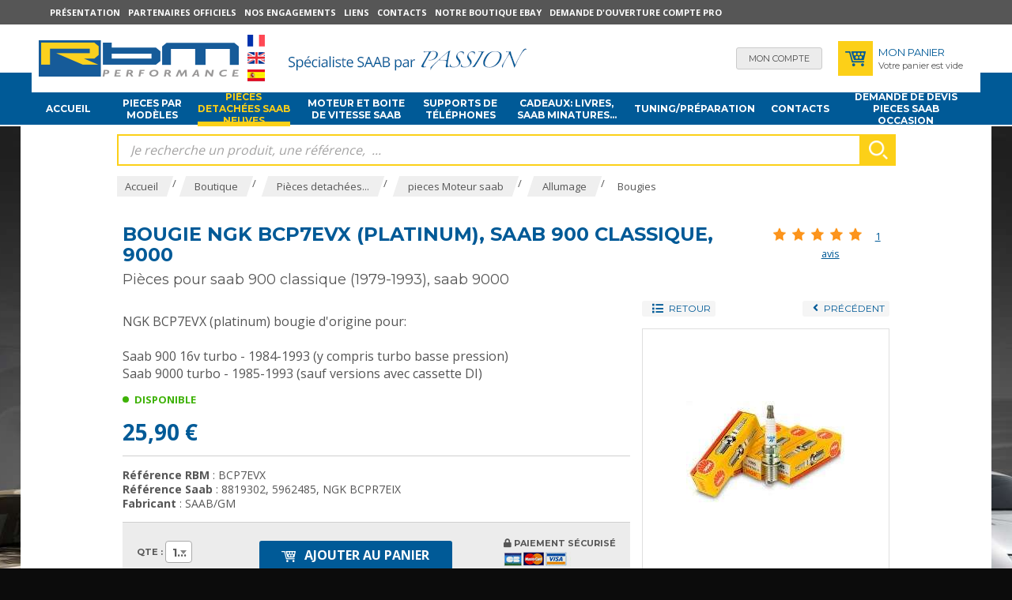

--- FILE ---
content_type: text/html; charset=utf-8
request_url: https://www.rbmperformance.com/bougie-ngk-bcp7evx-platinum-saab-900-classique-9000-_l_FR_r_180_i_1718.html
body_size: 19421
content:
<!DOCTYPE html>
<!--[if lt IE 7]>      <html class="no-js lt-ie9 lt-ie8 lt-ie7"> <![endif]-->
<!--[if IE 7]>         <html class="no-js lt-ie9 lt-ie8"> <![endif]-->
<!--[if IE 8]>         <html class="no-js lt-ie9"> <![endif]-->
<!--[if gt IE 8]><!--> <html class="no-js"> <!--<![endif]-->
<head>
    <meta charset="utf-8">
    <meta http-equiv="X-UA-Compatible" content="IE=edge,chrome=1">
            <title>Bougie NGK BCP7EVX (platinum), saab 900 classique, 9000 - pièces detachées saab</title>
        
<meta property="product:price:amount" content="25.90" />
<meta property="product:price:currency" content="EUR" />
<meta name="generator" content="Clikeo (www.clikeo.fr)" />
<link href="https://plus.google.com/112990774952763385353" rel="publisher" />
<meta property="og:site_name" content="pièces detachées saab" />
<meta property="og:title" content="Bougie NGK BCP7EVX (platinum), saab 900 classique, 9000" />
<meta property="og:description" content="NGK BCP7EVX (platinum) bougie d'origine pour: Saab 900 16v turbo - 1984-1993 (y compris turbo basse pression) Saab 9000 turbo - 1985-1993 (sauf versions avec cassette DI)" />
<meta property="og:url" content="https://www.rbmperformance.com/bougie-ngk-bcp7evx-platinum-saab-900-classique-9000-_l_FR_r_180_i_1718.html" />
<meta property="og:type" content="product" />
<meta property="og:image" content="https://www.rbmperformance.com/rbm_images/produits/bougies_ngk_saab_prd.jpg" />
<meta property="og:image:width" content="200" />
<meta property="og:image:height" content="130" />
<meta property="og:availability" content="instock" />
            <meta name="description"            content="Allumage Bougies: bougie ngk bcp7evx (platinum), saab 900 classique, 9000. NGK BCP7EVX (platinum) bougie d'origine pour: Saab 900 16v turbo - 1984-1993 (y compris turbo basse pression) Saab 9000 turbo - 1985-1993 (sauf versions avec cassette DI)"/>
        <meta name="keywords"               content="Allumage, Bougies, bougie ngk bcp7evx (platinum), saab 900 classique, 9000"/>
        <meta name="viewport" content="width=device-width, initial-scale=1">
<link rel="canonical" href="https://www.rbmperformance.com/bougie-ngk-bcp7evx-platinum-saab-900-classique-9000-_l_FR_r_180_i_1718.html" /><link href="/rbm_images/RBMPerformance.css?1767690700"           rel="stylesheet" type="text/css" /><script src="https://cdn.mycopilot.net/css3-mediaqueries.js"></script><link href="https://fonts.googleapis.com/css?family=Fira+Sans:300,300i,400,400i,500,700" rel="stylesheet">
<script type="text/javascript" src="templates/js/jquery-3.3.1.min.js" ></script>
<script type="text/javascript" src="templates/js/jquery-migrate-3.1.0.min.js" ></script>
<script type="text/javascript" src="templates/js/jquery-ui.min.js" ></script>
<link rel="stylesheet" href="https://maxcdn.bootstrapcdn.com/font-awesome/4.7.0/css/font-awesome.min.css" type="text/css"/>

				<script>

					window.dataLayer = window.dataLayer || [];

			dataLayer.push({ ecommerce: null });  // Clear the previous ecommerce object.
			dataLayer.push({
			  event: "view_item",
			  ecommerce: {
			    items: [
					{
				      item_id: "1718",
				      item_name: "Bougie NGK BCP7EVX _platinum__ saab 900 classique_ 9000",
				      currency: "EUR",
				      index: 0,
				      item_brand: "SKANDIX",
				      item_category: "Bougies",
					  item_category2: "Nouveautes",
					  item_category3: "Bougies d_allumage",
				      item_list_id: "main_products",
				      item_list_name: "Main Products",
				      price: 21.58,
      				  quantity: 1
					}
			    ]
			  }
			});
		

		window.dataLayer.push({
			'event': 'fireRemarketingTag',
			'google_tag_params': {
				'ecomm_prodid': 1718,
				'ecomm_pagetype': 'product',
				'ecomm_totalvalue': 21.58
			}
		});

</script>
	<script>(function(w,d,s,l,i){w[l]=w[l]||[];w[l].push({'gtm.start': new Date().getTime(),event:'gtm.js'});var f=d.getElementsByTagName(s)
	[0],j=d.createElement(s),dl=l!='dataLayer'?'&l='+l:'';j.async=true;j.src='//www.googletagmanager.com/gtm.js?id='+i+dl;f.parentNode.insertBefore(j,f);})
	(window,document,'script','dataLayer','GTM-P3T5XD');</script>
	
    <div id="fb-root"></div>
    <script>(function(d, s, id) {
    var js, fjs = d.getElementsByTagName(s)[0];
    if (d.getElementById(id)) return;
    js = d.createElement(s); js.id = id;
    js.src = "//connect.facebook.net/fr_FR/sdk.js#xfbml=1&appId=624223110978291&version=v2.0";
    fjs.parentNode.insertBefore(js, fjs);
    }(document, 'script', 'facebook-jssdk'));</script>
    
</head>
<body class="_debug"  style="background:#0c0c0c url(/rbm_images/rbmUs/bgRbmUs.jpg) no-repeat center 130px;" oncontextmenu="return false;">
<noscript><iframe src="//www.googletagmanager.com/ns.html?id=GTM-P3T5XD" height="0" width="0" style="display:none;visibility:hidden"></iframe></noscript>
<div id="page">
    <header>
    	<div class="bande-top">
    		<div class="clk-row">
                <div class="col-s-1">
                    <div class="bande-top-flex">
                        <ul>
                            
                                                                                                <li class="hide-m-lower">
                                        <a href="rbm-performance-le-specialiste-saab-leader-_l_FR_r_122.html"  >Présentation</a>
                                    </li>
                                                                                                                                <li class="hide-m-lower">
                                        <a href="rbm-performance-specialiste-saab-importateur-officiel-maptun-abbott-racing-speedparts-_l_FR_r_123.html"  >Partenaires officiels</a>
                                    </li>
                                                                                                                                <li class="hide-m-lower">
                                        <a href="nos-engagements-_l_FR_r_124.html"  >Nos engagements</a>
                                    </li>
                                                                                                                                <li class="hide-m-lower">
                                        <a href="liens-saab-_l_FR_r_125.html"  >Liens</a>
                                    </li>
                                                                                                                                <li class="hide-m-lower">
                                        <a href="contacts-_l_FR_r_135.html"  >Contacts</a>
                                    </li>
                                                                                                                                <li class="hide-m-lower">
                                        <a href="http://stores.ebay.fr/RBM-performance-specialiste-saab"  target="_blank">Notre boutique Ebay</a>
                                    </li>
                                                                                                                                <li class="hide-m-lower">
                                        <a href="demande-d-ouverture-compte-pro-_l_FR_r_128.html"  >Demande d'ouverture compte pro</a>
                                    </li>
                                                                                        <li class="hide-l hide-xl">
                                <p class="sav"><img src="/rbm_images/sitev2/ico-client-mobile.png">
                                    <a href="tel:01 41 37 30 30">Service client : 01 41 37 30 30 (14h-18h)</a>
                                </p>
                            </li>
                            <li class="hide-xl hide-l">
                                <div class="langue">
                                                                            <a href="index.phtml?lng=FR">
                                            <img src="/rbm_images/sitev2/lg-fr.png" alt="Français" />
                                        </a>
                                                                            <a href="index.phtml?lng=EN">
                                            <img src="/rbm_images/sitev2/lg-en.png" alt="English" />
                                        </a>
                                                                            <a href="index.phtml?lng=ES">
                                            <img src="/rbm_images/sitev2/lg-es.png" alt="Spanish" />
                                        </a>
                                                                    </div>
                            </li>
                        </ul>
                                            </div>
                </div>
    		</div>
    	</div>
    	<div class="bande-header">
    		<div class="clk-row">
    			<div class="col-s-3-4 col-m-1-2 col-l-2-3 flex-logo">
                    <div class="menu-mobile hide-xl hide-l">
                        <a class="trigger sb-toggle-left sb-close nav-m" href="#menu">
                            <i class="fa fa-bars" aria-hidden="true"></i>
                        </a>
                    </div>
    				<a href="/" title="pièces detachées saab sp&eacute;cialiste SAAB, pi&egrave;ces auto saab, moteur saab occasion, saab tuning, boite saab" class="logo">
    					<img src="/rbm_images/sitev2/rbm-logo.png" alt="pieces auto saab">
    				</a>
    				<div class="langue hide-m-lower">
                                                    <a href="index.phtml?lng=FR">
                                <img src="/rbm_images/sitev2/lg-fr.png" alt="Français" />
                            </a>
                                                    <a href="index.phtml?lng=EN">
                                <img src="/rbm_images/sitev2/lg-en.png" alt="English" />
                            </a>
                                                    <a href="index.phtml?lng=ES">
                                <img src="/rbm_images/sitev2/lg-es.png" alt="Spanish" />
                            </a>
                            				</div>
    				<div class="baseline hide-m-lower">
    					<img src="/rbm_images/sitev2/rbm-baseline-FR.png?1">
    				</div>
    			</div>
    			<div class="col-s-1-4 col-m-1-2 col-l-1-3 bande-header-eco">
    				<a href="https://www.rbmperformance.com/index.phtml?lng=FR&srub=130&InitClient" title="Mon compte" class="bh-compte">
                         <span class="show-s"><i class="fas fa-user"></i></span>  <span class="hide-s">Mon compte</span>
                    </a>
    				<div class="bande-header-panier">
    					<a href="https://www.rbmperformance.com/index.phtml?lng=FR&srub=129&InitEcommerce" title="" class="bh-panier"><img src="/rbm_images/sitev2/ico-panier-bleu.png"></a>
						<p class="hide-s">
							<span>Mon panier</span><br/>
							                                Votre panier est vide
                            						</p>
    				</div>
    			</div>
    		</div>
    	</div>
    </header>
    <nav class="hide-m-lower">
    	<div class="clk-row">
    		<div class="col-m-1-2 col-l-1">

                
                <ul>
                    <li >
                        <a href="/" title="Accueil">Accueil</a>
                    <li>

                                                                                                        <li >
                                    <a title="Pièces detachées saab neuves">Pieces par modèles</a>
                                    <ul class="block-l-4 sousnav"><li class="linked"><img src="/rbm_images/saab/1v1.jpg" alt="pieces saab"/><a href="saab-93-collection-pieces-detachees-saab-neuves-900-9000-9-3-9-5-_l_FR_r_5_p_1v1.html" >saab 93 (collection)</a></li><li class="linked"><img src="/rbm_images/saab/1v2.jpg" alt="pieces saab"/><a href="saab-95-96-collection-pieces-detachees-saab-neuves-900-9000-9-3-9-5-_l_FR_r_5_p_1v2.html" >saab 95, 96 (collection)</a></li><li class="linked"><img src="/rbm_images/saab/1v3.jpg" alt="pieces saab"/><a href="saab-90-pieces-detachees-saab-neuves-900-9000-9-3-9-5-_l_FR_r_5_p_1v3.html" >saab 90</a></li><li class="linked"><img src="/rbm_images/saab/1v4.jpg" alt="pieces saab"/><a href="saab-99-pieces-detachees-saab-neuves-900-9000-9-3-9-5-_l_FR_r_5_p_1v4.html" >saab 99</a></li><li class="linked"><img src="/rbm_images/saab/1v5.jpg" alt="pieces saab"/><a href="saab-900-classique-1979-1993-pieces-detachees-saab-neuves-900-9000-9-3-9-5-_l_FR_r_5_p_1v5.html" >saab 900 classique (1979-1993)</a></li><li class="linked"><img src="/rbm_images/saab/1v6.jpg" alt="pieces saab"/><a href="saab-900-ng-1994-1998-pieces-detachees-saab-neuves-900-9000-9-3-9-5-_l_FR_r_5_p_1v6.html" >saab 900 NG 1994-1998</a></li><li class="linked"><img src="/rbm_images/saab/1v7.jpg" alt="pieces saab"/><a href="saab-9000-pieces-detachees-saab-neuves-900-9000-9-3-9-5-_l_FR_r_5_p_1v7.html" >saab 9000</a></li><li class="linked"><img src="/rbm_images/saab/1v8.jpg" alt="pieces saab"/><a href="saab-9-3-1998-2002-pieces-detachees-saab-neuves-900-9000-9-3-9-5-_l_FR_r_5_p_1v8.html" >saab 9.3 1998-2002</a></li><li class="linked"><img src="/rbm_images/saab/1v9.jpg" alt="pieces saab"/><a href="saab-9-5-1998-2009-pieces-detachees-saab-neuves-900-9000-9-3-9-5-_l_FR_r_5_p_1v9.html" >saab 9.5 (1998-2009 )</a></li><li class="linked"><img src="/rbm_images/saab/1v10.jpg" alt="pieces saab"/><a href="saab-9-3-ng-2003-2011-pieces-detachees-saab-neuves-900-9000-9-3-9-5-_l_FR_r_5_p_1v10.html" >saab 9.3 NG (2003-2011 )</a></li><li class="linked"><img src="/rbm_images/saab/1v11.jpg" alt="pieces saab"/><a href="nouvelle-saab-9-5-2010-pieces-detachees-saab-neuves-900-9000-9-3-9-5-_l_FR_r_5_p_1v47.html" >Nouvelle saab 9.5 (2010-?)</a></li></ul>
                                </li>
                                                                                                                                                                                                                                                                                                                                                
                                                                        <li  class="selected" >
                                <a href="pieces-detachees-saab-neuves-900-9000-9-3-9-5-_l_FR_r_5.html" title="Pièces detachées saab neuves">
                                    Pièces detachées saab neuves
                                </a>
                                <ul class="block-l-4 sousnav"><li><a href="pieces-et-accessoires-pour-saab-900-9000-9-3-9-5-cabriolet-_l_FR_r_6.html" >Accessoires saab</a></li><li><a href="pieces-carrosserie-saab-900-9000-9-3-9-5-cabriolet-_l_FR_r_7.html" >Carrosserie saab</a></li><li><a href="climatisation-et-chauffage-saab-_l_FR_r_25.html" >Climatisation et chauffage saab</a></li><li><a href="filtre-a-air-saab-900-9000-9-3-9-5-cabriolet-_l_FR_r_8.html" >Consommables saab</a></li><li><a href="pieces-detachees-saab-93-direction--_l_FR_r_9.html" >direction saab</a></li><li><a href="eclairage-saab-_l_FR_r_10.html" >Eclairage saab</a></li><li><a href="freinage-saab-_l_FR_r_11.html" >Freinage saab</a></li><li><a href="interieur-saab-_l_FR_r_12.html" >Interieur saab</a></li><li><a href="jantes-et-roues-saab-_l_FR_r_26.html" >Jantes et roues saab</a></li><li><a href="pieces-moteur-saab-_l_FR_r_47.html" class="selected">pieces Moteur saab</a></li><li><a href="outillage-saab-_l_FR_r_73.html" >Outillage saab</a></li><li><a href="contacteurs-sondes-interrupteurs-et-relais-saab-_l_FR_r_75.html" >Contacteurs, sondes, Interrupteurs et Relais saab</a></li><li><a href="pieces-de-suspension-saab-_l_FR_r_82.html" >Suspension saab</a></li><li><a href="pieces-d-echappement-saab-93-_l_FR_r_95.html" >Systeme d'echappement saab</a></li><li><a href="transmission-saab-_l_FR_r_99.html" >Transmission saab</a></li></ul>
                            </li>
                                                                                                <li >
                                <a href="moteurs-boites-saab-900-9000-9-3-9-5-_l_FR_r_16.html" title="Moteur et Boite de vitesse SAAB">
                                    Moteur et Boite de vitesse SAAB
                                </a>
                                
                            </li>
                                                                                                <li >
                                <a href="supports-de-telephones-_l_FR_r_219.html" title="Supports de Téléphones">
                                    Supports de Téléphones
                                </a>
                                <ul class="block-l-4 sousnav"><li><img src="/rbm_images/vignettes_gammes/honda-logo-png3.png"  width="186"  height="124"  alt=""  /><a href="honda-_l_FR_r_223.html" >HONDA</a></li><li><img src="/rbm_images/vignettes_gammes/mini-logopng1.png"  width="186"  height="82"  alt=""  /><a href="mini-_l_FR_r_221.html" >MINI</a></li><li><img src="/rbm_images/vignettes_gammes/renault-logopng1.png"  width="186"  height="105"  alt=""  /><a href="renault-_l_FR_r_222.html" >RENAULT</a></li><li><img src="/rbm_images/vignettes_gammes/saab-logo-png5.png"  width="166"  height="133"  alt=""  /><a href="saab-_l_FR_r_220.html" >SAAB</a></li><li><img src="/rbm_images/vignettes_gammes/volkswagen-logo.png"  width="186"  height="105"  alt=""  /><a href="volkswagen-_l_FR_r_225.html" >VOLKSWAGEN</a></li><li><img src="/rbm_images/vignettes_gammes/volvo-logo-png14.png"  width="186"  height="105"  alt=""  /><a href="volvo-_l_FR_r_224.html" >VOLVO</a></li></ul>
                            </li>
                                                                                                <li >
                                <a href="cadeaux-livres-saab-minatures--_l_FR_r_188.html" title="Cadeaux: livres, SAAB minatures...">
                                    Cadeaux: livres, SAAB minatures...
                                </a>
                                
                            </li>
                                                                                                <li >
                                <a href="pieces-saab-tuning-_l_FR_r_106.html" title="Tuning/préparation">
                                    Tuning/préparation
                                </a>
                                <ul class="block-l-4 sousnav"><li><img src="/rbm_images/saab/1v1.jpg" alt="pieces saab"/><a href="saab-93-collection-tuning-et-preparation-moteur-pour-saab-_l_FR_r_106_p_1v1.html" >saab 93 (collection)</a></li><li><img src="/rbm_images/saab/1v2.jpg" alt="pieces saab"/><a href="saab-95-96-collection-tuning-et-preparation-moteur-pour-saab-_l_FR_r_106_p_1v2.html" >saab 95, 96 (collection)</a></li><li><img src="/rbm_images/saab/1v3.jpg" alt="pieces saab"/><a href="saab-90-tuning-et-preparation-moteur-pour-saab-_l_FR_r_106_p_1v3.html" >saab 90</a></li><li><img src="/rbm_images/saab/1v4.jpg" alt="pieces saab"/><a href="saab-99-tuning-et-preparation-moteur-pour-saab-_l_FR_r_106_p_1v4.html" >saab 99</a></li><li><img src="/rbm_images/saab/1v5.jpg" alt="pieces saab"/><a href="saab-900-classique-1979-1993-tuning-et-preparation-moteur-pour-saab-_l_FR_r_106_p_1v5.html" >saab 900 classique (1979-1993)</a></li><li><img src="/rbm_images/saab/1v6.jpg" alt="pieces saab"/><a href="saab-900-ng-1994-1998-tuning-et-preparation-moteur-pour-saab-_l_FR_r_106_p_1v6.html" >saab 900 NG 1994-1998</a></li><li><img src="/rbm_images/saab/1v7.jpg" alt="pieces saab"/><a href="saab-9000-tuning-et-preparation-moteur-pour-saab-_l_FR_r_106_p_1v7.html" >saab 9000</a></li><li><img src="/rbm_images/saab/1v8.jpg" alt="pieces saab"/><a href="saab-9-3-1998-2002-tuning-et-preparation-moteur-pour-saab-_l_FR_r_106_p_1v8.html" >saab 9.3 1998-2002</a></li><li><img src="/rbm_images/saab/1v9.jpg" alt="pieces saab"/><a href="saab-9-5-1998-2009-tuning-et-preparation-moteur-pour-saab-_l_FR_r_106_p_1v9.html" >saab 9.5 (1998-2009 )</a></li><li><img src="/rbm_images/saab/1v10.jpg" alt="pieces saab"/><a href="saab-9-3-ng-2003-2011-tuning-et-preparation-moteur-pour-saab-_l_FR_r_106_p_1v10.html" >saab 9.3 NG (2003-2011 )</a></li><li><img src="/rbm_images/saab/1v11.jpg" alt="pieces saab"/><a href="nouvelle-saab-9-5-2010-tuning-et-preparation-moteur-pour-saab-_l_FR_r_106_p_1v47.html" >Nouvelle saab 9.5 (2010-?)</a></li></ul>
                            </li>
                                                                                                <li >
                                <a href="contacts-_l_FR_r_135.html" title="Contacts">
                                    Contacts
                                </a>
                                
                            </li>
                                                                                                <li >
                                <a href="pieces-detachees-saab-occasion-formulaire-_l_FR_r_17.html" title="Demande de devis pieces saab occasion">
                                    Demande de devis pieces saab occasion
                                </a>
                                
                            </li>
                                                            </ul>
    		</div>

    	</div>
    </nav>
    <section>

    	

    	<div class="clk-row">
    		            <div class="col-l-10-12 l-offset-1-12 search-box">
    			<div class="clk-row collapse">
                    <div class="col-s-1">
	<link rel="stylesheet" href="https://cdnjs.cloudflare.com/ajax/libs/jqueryui/1.11.4/jquery-ui.structure.min.css">
  	<style>
		.ui-autocomplete-loading {
			background: white url("https://jqueryui.com/resources/demos/autocomplete/images/ui-anim_basic_16x16.gif") right center no-repeat;
		}
		.ui-autocomplete{
			z-index:89999;
			padding-bottom:10px;
			font-size:13px;
		}
		.ui-autocomplete li::before{ display: none; }
		.ui-menu .ui-menu-item{
			list-style:none;
		    padding: 8px !important;
		   
		}
		.ui-menu .ui-menu-item a{
		    text-decoration:none;
		    color: #000;
		}
		.ui-autocomplete-category{
			list-style:none;
		    padding: 8px !important;
		    text-transform:uppercase;
		}
		.ui-autocomplete-category a{
		    font-weight: bold;
		    margin: .95em 0 0px 0;
		    line-height: 1.5;
		    color: #000;
		    text-decoration: none;
		}
		.ui-widget-content {
  			border: 1px solid #000;
  			border-top:0px;
  			background: #FFF ;
  			/*position: absolute;*/
  			color: #000;
  			webkit-border-radius: 0px 0px 5px 5px;
  			border-radius: 0px 0px 5px 5px;
  			transform: translateY(-3px);
			-webkit-transform: translateY(-3px);
		}
		.ui-autocomplete.ui-menu .ui-menu-item{
			  list-style-image:none;
			  border-top:1px solid #e3e4e6;
		}
		.ui-autocomplete.ui-menu .ui-menu-item:hover,
		.ui-autocomplete.ui-menu .ui-state-focus{
			/* text-decoration:underline; */
			margin:0;
			background:#4584a6  ;
		}
  		.ui-autocomplete.ui-menu .ui-state-focus a{
			color: #FFF;
		}

	</style>
  	<script>
  		$.widget( "custom.catcomplete", $.ui.autocomplete, {
		    _create: function() {
	      		this._super();
	      		this.widget().menu( "option", "items", "> :not(.ui-autocomplete-category)" );
	    	},
	    	_renderMenu: function( ul, items ) {
	      		var that = this,
	        		currentCategory = "";
	      		$.each( items, function( index, item ) {
	        		var li;
	        		if ( item.category != currentCategory ) {
	          			ul.append( "<li class='ui-autocomplete-category'><a href='"+item.url+"'>" + item.category + "</a></li>" );
	          			currentCategory = item.category;
	        		}
	        		li = that._renderItemData( ul, item );
	        		if ( item.category ) {
	          			li.attr( "aria-label", item.category + " : " + item.label );
	        		}
	      		});
	    	},
	    	_renderItemData: function (ul, item) {
         		return $("<li></li>")
             		.data("item.autocomplete", item)
             		.append("<a href='"+item.url+"'>" + item.label + "</a>")
             		.appendTo(ul);
     		}
	  	});
  		$(function() {
    		$( ".SKEYWORD" ).catcomplete({
	      		source: function( request, response ) {
		        	$.ajax({
		          		url: "index.phtml",
		          		dataType: "json",
		          		data: {
		            		q: request.term,
		          			max: 15,
		          			h: true
		          		},
		          		success: function( data ) {
		          			//console.log("yeahaa");
		            		response($.map(data, function(item) {
								return {
									id      : item.id ,
									category: item.category ,
									label   : item.label ,
									url     : item.url ,
									sentence: item.sentence 
								}
							}))
		          		}
		        	});
		      	},
		      	minLength: 3,
		      	select: function( event, ui ) {
		      		//console.log(event);console.log(ui);return false;
		      		if (ui.item) {
						alert("go "+ui.url);
						window.location.href = ui.item.url;
					} else {
						$("#SKEYWORD").val("");
						return false;
					}
			  	}
	    	});
		});
	</script>

<form  method="get" action="index.phtml" class="search-form"> 
    <input type="hidden" name="srub" value="157"/>
    <input type="hidden" name="lng" value="FR"/>
    <input type="text" class="SKEYWORD" name="SKEYWORD" value="" placeholder="Je recherche un produit, une référence,  ..."/>
 	<button type="submit"><img src="/rbm_images/sitev2/ico-loupe.png" alt="Recherche"></button>
</form></div>
                </div>
    		</div>
                                        <div class="col-l-10-12 l-offset-1-12">
                    <div class="clk-row collapse">
                        <div class="col-s-1">
                            <div class="breadcrumb">
                                
                                                               <a href="/"><span>Accueil</span></a>&nbsp;/&nbsp;<a href="boutique-_l_FR_r_4.html" title="Boutique" class="selected"><span>Boutique</span></a>&nbsp;/&nbsp;&nbsp;<a href="pieces-detachees-saab-neuves-900-9000-9-3-9-5-_l_FR_r_5.html" title="Pièces detachées saab neuves" class="selected"><span>Pièces detachées...</span></a>&nbsp;/&nbsp;&nbsp;<a href="pieces-moteur-saab-_l_FR_r_47.html" title="pieces Moteur saab" class="selected"><span>pieces Moteur saab</span></a>&nbsp;/&nbsp;&nbsp;<a href="allumage-_l_FR_r_48.html" title="Allumage" class="selected"><span>Allumage</span></a>&nbsp;/&nbsp;&nbsp;<a href="bougies-_l_FR_r_180.html" title="Bougies" class="selected"><span>Bougies</span></a>&nbsp;


                            </div>
                        </div>
                    </div>
                </div>
                <div class="clear"></div>
            





<div class="clk-row">
	<div class="col-l-10-12 l-offset-1-12">
		<div class="detail-produit" itemscope itemtype="http://data-vocabulary.org/Product">
			<div class="clk-row">
				<div class="col-s-1 flex">
					<h1 style="word-wrap:break-word;" itemprop="name">Bougie NGK BCP7EVX (platinum), saab 900 classique, 9000</h1>
				    		            		            					<div class="note-avf">
			             			                			                    <input type="radio" name="NOTE_PRODUIT" value="1" class="auto-submit-star mark" disabled="disabled" />
			                			            			                			                    <input type="radio" name="NOTE_PRODUIT" value="2" class="auto-submit-star mark" disabled="disabled" />
			                			            			                			                    <input type="radio" name="NOTE_PRODUIT" value="3" class="auto-submit-star mark" disabled="disabled" />
			                			            			                			                    <input type="radio" name="NOTE_PRODUIT" value="4" class="auto-submit-star mark" disabled="disabled" />
			                			            			                			                    <input type="radio" name="NOTE_PRODUIT" value="5" class="auto-submit-star mark" disabled="disabled" checked="checked"/>
			                			            
					    				          <a href="#avis_clients"><small>1 avis</small></a>
				        				    </div>
				    				</div>
				<div class="col-s-1">
																<h2 class="ss-titre">Pièces pour saab 900 classique (1979-1993),&nbsp;saab 9000</h2>
										<meta itemprop="identifier" content="sku:GRILLE 5">
				</div>
			</div>

			<div class="clk-row">
				<div class="col-m-1-3 col-l-4-12 col-push-right">
					<div class="nav-produit">
				  						  							  								 <a href="bougies-_l_FR_r_180.html" class="back">
						 	<i class="fa fa-lg fa-list" aria-hidden="true"></i><span>retour</span>
						 </a>
						 						 	<a href="bougie-ngk-plfr6c-10g-pour-saab-9-3-v8-2-8-turbo-_l_FR_r_180_i_2612.html" title="Bougie NGK PLFR6C-10G pour SAAB 9.3 V8 2.8 Turbo">
						 		<i class="fa fa-angle-left" aria-hidden="true"></i><span>Précédent</span>
						 	</a>
						 						 					 </div>
					<div class="img-produit">
													<div class="clk-wrap-img imglarge">
					        <a class="imglarge fancybox"  rel="cleanmarket" title="Bougie NGK BCP7EVX (platinum), saab 900 classique, 9000 / Bougies" href="/rbm_images/produits/bougies_ngk_saab.jpg">
					        	<img id="limg" itemprop="image" src="/rbm_images/produits/bougies_ngk_saab_prd.jpg?2" alt="Bougie NGK BCP7EVX (platinum), saab 900 classique, 9000 Bougies">
					        </a>
					    </div>
					</div>

									</div>


				<div class="col-m-2-3 col-l-8-12 col-mt2">
					<div itemprop="description">
						<p>NGK BCP7EVX (platinum)&nbsp;bougie d'origine pour:<br /> <br />Saab 900 16v turbo - 1984-1993 (y compris turbo basse pression)<br /> Saab 9000 turbo - 1985-1993 (sauf versions avec cassette DI)</p>
					</div>

					<p class="liste-produit-stock">
													<span class="dispo"> Disponible</span>
											</p>
					<div class="detail-produit-prix">
																				25,90 €
																			<span itemprop="offerDetails" itemscope itemtype="http://data-vocabulary.org/Offer" style="display:none;">
							<meta itemprop="currency" content="EUR" />
						 	<meta itemprop="availability" content="in_stock" />
						 	<meta itemprop="condition" content="new" />
							<span itemprop="price" content="25.90">25.90</span>
						</span>
					</div>
					<div class="detail-produit-reference">
						<p><b>Référence RBM</b> : BCP7EVX
													<br/><b>Référence Saab</b> : 8819302, 5962485,  NGK BCPR7EIX
						
																					<br/><b>Fabricant</b> : SAAB/GM
																			</p>
					</div>
					<div class="detail-produit-eco">
						<form action="index.phtml" method="post" name="AddForm" id="AddForm">
							<input type="hidden" name="srub" value="180"/>
							<input type="hidden" name="iprod" value="1718"/>
							<input type="hidden" name="addProduct" value="Yes"/>
							<input type="hidden" name="p" value=""/>
							<input type="hidden" name="pageid" value=""/>

							<div class="clk-row">

																										<div class="col-l-3-12 col-s-1-3 col-mt">
										<p class="qte">
											<span class="hide-s">Qte :&nbsp;</span>
																		              								              								              												<select name="QUANTITE" class="PRODQUANTITE" idprod="1718">
								                								                    <option value="1">1</option>
								                								                    <option value="2">2</option>
								                								                    <option value="3">3</option>
								                								                    <option value="4">4</option>
								                								                    <option value="5">5</option>
								                								                    <option value="6">6</option>
								                								                    <option value="7">7</option>
								                								                    <option value="8">8</option>
								                								                    <option value="9">9</option>
								                								                    <option value="10">10</option>
								                								                    <option value="11">11</option>
								                								                    <option value="12">12</option>
								                								                    <option value="13">13</option>
								                								                    <option value="14">14</option>
								                								                    <option value="15">15</option>
								                								                    <option value="16">16</option>
								                								                    <option value="17">17</option>
								                								                    <option value="18">18</option>
								                								                    <option value="19">19</option>
								                								                    <option value="20">20</option>
								                								                    <option value="21">21</option>
								                								                    <option value="22">22</option>
								                								                    <option value="23">23</option>
								                								                    <option value="24">24</option>
								                								                    <option value="25">25</option>
								                								                    <option value="26">26</option>
								                								                    <option value="27">27</option>
								                								                    <option value="28">28</option>
								                								                    <option value="29">29</option>
								                								                    <option value="30">30</option>
								                								                    <option value="31">31</option>
								                								                    <option value="32">32</option>
								                								                    <option value="33">33</option>
								                								                    <option value="34">34</option>
								                								                    <option value="35">35</option>
								                								                    <option value="36">36</option>
								                							              	</select>
							            </p>
									</div>
									<div class="col-l-5-12 col-s-2-3 col-mt">
										<button type="submit" name="addProduct">
											<img src="/rbm_images/sitev2/ico-panier-blanc.png">	Ajouter au panier
										</button>
									</div>
									<div class="col-l-4-12 col-text-right">
										<p>
											<span><i class="fa fa-lock" aria-hidden="true"></i> Paiement sécurisé<br class="hide-l-lower" /></span>
											<span>
																						<img src="/rbm_images/sitev2/paiement-secure.png" alt="">
											</span>
										</p>
									</div>
															</div>
						</form>
					</div>
					<div class="clk-row collapse">
													<div class="col-l-1-3 col-mt2">
								<div class="box-eco">
									<img src="/rbm_images/sitev2/ico-livraison.png"><br/>
								 											Expédition sous 24H si commande avant midi
																	</div>
							</div>	
							<div class="col-l-1-3 col-mt2">
								<div class="box-eco">
									<img src="/rbm_images/sitev2/ico-bande-livraison.png" alt=""><br/>
									Livraison en point relais gratuite à partir de 150€
								</div>
							</div>
							<div class="col-l-1-3 col-mt2">
								<div class="box-eco">
									<img src="/rbm_images/sitev2/ico-bande-client.png" alt=""><br/>
									<a href="javascript:{}" onclick="document.getElementById('question').submit(); return false;">une question sur ce produit ?</a>
													
									<form action="contacts-_l_FR_r_135.html" method="post" name="question" id="question">
									    									    <input type="hidden" name="PreMessage" value="BCP7EVX+-+Bougie+NGK+BCP7EVX+%28platinum%29%2C+saab+900+classique%2C+9000"/>
									    <input type="hidden" name="Type" value="Question"/>
									    <input type="hidden" name="BackToUrl" value="/bougie-ngk-bcp7evx-platinum-saab-900-classique-9000-_l_FR_r_180_i_1718.html"/>
									</form>  
								</div>
							</div>
											</div>
									</div>
			</div>

			<div class="clear" style="height: 30px"></div>
										<div class="clear" style="height: 30px"></div>
				<div class="clk-row" id="avis_clients">
					<div class="col-s-1">
						<p class="titre-gamme"><span>Avis clients :</span></p>

													<div class="CommentaireDetail"  itemscope itemtype="http://data-vocabulary.org/Review">
							    <span itemprop="itemreviewed" style="display:none;">Bougie NGK BCP7EVX (platinum), saab 900 classique, 9000</span>
							    <span itemprop="rating" style="display:none;">5</span>
							    <span itemprop="best" style="display:none;">5</span>
							    <table cellpadding="0" cellspacing="0" border="0" width="100%">
							    	<tr valign="top">
							    		<td class="ColG" width="180">
							    										             		<div style="float:left; margin:2px 8px 0 0">Note: </div>
							    			   								                        							                            <input type="radio" name="1NOTE" value="1" class="note" disabled="disabled">
							                        							                    							                        							                            <input type="radio" name="1NOTE" value="2" class="note" disabled="disabled">
							                        							                    							                        							                            <input type="radio" name="1NOTE" value="3" class="note" disabled="disabled">
							                        							                    							                        							                            <input type="radio" name="1NOTE" value="4" class="note" disabled="disabled">
							                        							                    							                        							                            <input type="radio" name="1NOTE" value="5" class="note" disabled="disabled" checked="checked">
							                        							                    							                							               	<div class="clear"></div>
							                <p style="margin-top:10px;">
							                	<span itemprop="reviewer">anonymous a.</span>,
							                	<time itemprop="dtreviewed" datetime="2018-02-11">11/02/2018</time>
							                </p>
							    		</td>
							    		<td class="ColD">
							    			  <p><span itemprop="summary">Parfait</span></p>
							    		</td>
							    	</tr>
							    </table>
							</div>
											</div>
				</div>
						<div class="clk-row">
				<div class="col-s-1">
					<div class="pager-wrapper pager-wp-detail">
						<div class="pager">
						 	<div class="col-s-1-3 col-text-center">
							 									 	<a href="bougie-ngk-plfr6c-10g-pour-saab-9-3-v8-2-8-turbo-_l_FR_r_180_i_2612.html" title="Bougie NGK PLFR6C-10G pour SAAB 9.3 V8 2.8 Turbo">
								 		<i class="fa fa-angle-left" aria-hidden="true"></i><span class="hide-s">Produit&nbsp;</span>Précédent
								 	</a>
							 							 	</div>
						  	<div class="col-s-1-3 col-text-center">
							 	<a href="bougies-_l_FR_r_180.html" class="back">
								 	retour<span class="hide-s">&nbsp;à la liste</span>
							 	</a>
						 	</div>
							<div class="col-s-1-3 col-text-center">
															</div>
		    			</div>
	    			</div>
				</div>
			</div>

							<div class="clear"></div>
				<div class="clk-row">
					<div class="col-s-1 col-mt2">
						<p class="titre-gamme" style="margin-bottom:5px"><span>Nous vous recommandons aussi</span></p>
					</div>
				</div>
			
		</div>
	</div>
</div>

</div>
	<div class="bande-grise liste-produit-lies">
		<div class="clk-row">
			<div class="col-l-10-12 l-offset-1-12">
									<div class="col-m-1-3 col-l-1-5 col-mb2">
						 <div class="liste-produit collapse">
	<div class="clk-row">
		<div class="col-s-1-2 col-m-1">
					   				<div class="clk-wrap-img">
				<a href="bidon-5-litres-huile-moteur-saab-d-origine-5w30-_l_FR_r_189_i_1992.html" title="">
											<img src="/rbm_images/produits/32019632_tbn.jpg" alt="" border="0" />
			 						</a>
			</div>
		</div>
		<div class="col-s-1-2 col-m-1">
			<h2>
				<a href="bidon-5-litres-huile-moteur-saab-d-origine-5w30-_l_FR_r_189_i_1992.html" title="">
					Bidon 5 litres huile moteur saab d'origine 5W30
				</a>
			</h2>
			<div class="liste-produit-desc">
				<div class="liste-produit-prix">
					<p>
													90,90 €
																		</p>
				</div>
							</div>
					</div>
	</div>
</div>					</div>
									<div class="col-m-1-3 col-l-1-5 col-mb2">
						 <div class="liste-produit collapse">
	<div class="clk-row">
		<div class="col-s-1-2 col-m-1">
					   				<div class="clk-wrap-img">
				<a href="filtre-a-huile-saab-d-origine-_l_FR_r_29_i_1106.html" title="">
											<img src="/rbm_images/produits/97,6554_tbn.jpg" alt="" border="0" />
			 						</a>
			</div>
		</div>
		<div class="col-s-1-2 col-m-1">
			<h2>
				<a href="filtre-a-huile-saab-d-origine-_l_FR_r_29_i_1106.html" title="">
					Filtre à huile saab d'origine
				</a>
			</h2>
			<div class="liste-produit-desc">
				<div class="liste-produit-prix">
					<p>
													12,70 €
																		</p>
				</div>
							</div>
					</div>
	</div>
</div>					</div>
									<div class="col-m-1-3 col-l-1-5 col-mb2">
						 <div class="liste-produit collapse">
	<div class="clk-row">
		<div class="col-s-1-2 col-m-1">
							<div class="pastille pst-promo">
					
		        	52%
		        </div>
					   				<div class="clk-wrap-img">
				<a href="filtre-a-essence-pour-saab-_l_FR_r_31_i_1132.html" title="">
											<img src="/rbm_images/produits/97-9562_tbn.jpg" alt="" border="0" />
			 						</a>
			</div>
		</div>
		<div class="col-s-1-2 col-m-1">
			<h2>
				<a href="filtre-a-essence-pour-saab-_l_FR_r_31_i_1132.html" title="">
					Filtre à essence pour saab
				</a>
			</h2>
			<div class="liste-produit-desc">
				<div class="liste-produit-prix">
					<p>
													18,20 €
															<strike>37,77 €</strike>
																		</p>
				</div>
							</div>
					</div>
	</div>
</div>					</div>
									<div class="col-m-1-3 col-l-1-5 col-mb2">
						 <div class="liste-produit collapse">
	<div class="clk-row">
		<div class="col-s-1-2 col-m-1">
					   				<div class="clk-wrap-img">
				<a href="cables-d-allumage-fils-de-bougies-saab-900-et-9000-_l_FR_r_48_i_218.html" title="">
											<img src="/rbm_images/produits/10.7520_tbn.jpg" alt="" border="0" />
			 						</a>
			</div>
		</div>
		<div class="col-s-1-2 col-m-1">
			<h2>
				<a href="cables-d-allumage-fils-de-bougies-saab-900-et-9000-_l_FR_r_48_i_218.html" title="">
					Cables d'allumage / fils de bougies saab 900 et 9000
				</a>
			</h2>
			<div class="liste-produit-desc">
				<div class="liste-produit-prix">
					<p>
													35,80 €
																		</p>
				</div>
							</div>
					</div>
	</div>
</div>					</div>
									<div class="col-m-1-3 col-l-1-5 col-mb2">
						 <div class="liste-produit collapse">
	<div class="clk-row">
		<div class="col-s-1-2 col-m-1">
					   				<div class="clk-wrap-img">
				<a href="vulcanet-lingettes-nettoyantes-pour-auto-moto-microfibre-_l_FR_r_6_i_3386.html" title="">
											<img src="/rbm_images/produits/vulcanet_produit_nettotant_auto,_moto,_vulvanet_auto_cleaning_product_tbn.jpg" alt="" border="0" />
			 						</a>
			</div>
		</div>
		<div class="col-s-1-2 col-m-1">
			<h2>
				<a href="vulcanet-lingettes-nettoyantes-pour-auto-moto-microfibre-_l_FR_r_6_i_3386.html" title="">
					VULCANET lingettes nettoyantes pour auto,moto + microfibre
				</a>
			</h2>
			<div class="liste-produit-desc">
				<div class="liste-produit-prix">
					<p>
													46,80 €
																		</p>
				</div>
							</div>
					</div>
	</div>
</div>					</div>
									<div class="col-m-1-3 col-l-1-5 col-mb2">
						 <div class="liste-produit collapse">
	<div class="clk-row">
		<div class="col-s-1-2 col-m-1">
							<div class="pastille pst-promo">
					
		        	5%
		        </div>
					   				<div class="clk-wrap-img">
				<a href="porte-clefs-saab-pour-saab-9-3-et-9-5-_l_FR_r_188_i_3333.html" title="">
											<img src="/rbm_images/produits/20160920_122439_tbn.jpg" alt="" border="0" />
			 						</a>
			</div>
		</div>
		<div class="col-s-1-2 col-m-1">
			<h2>
				<a href="porte-clefs-saab-pour-saab-9-3-et-9-5-_l_FR_r_188_i_3333.html" title="">
					Porte clefs saab pour saab 9.3 et 9.5
				</a>
			</h2>
			<div class="liste-produit-desc">
				<div class="liste-produit-prix">
					<p>
													16,70 €
															<strike>17,50 €</strike>
																		</p>
				</div>
							</div>
					</div>
	</div>
</div>					</div>
									<div class="col-m-1-3 col-l-1-5 col-mb2">
						 <div class="liste-produit collapse">
	<div class="clk-row">
		<div class="col-s-1-2 col-m-1">
					   				<div class="clk-wrap-img">
				<a href="porte-clefs-saab-scania-pour-saab-900-9000-900ng-9-3-et-9-5-_l_FR_r_188_i_2029.html" title="">
											<img src="/rbm_images/produits/saab_scania_keys_fob_tbn.jpg" alt="" border="0" />
			 						</a>
			</div>
		</div>
		<div class="col-s-1-2 col-m-1">
			<h2>
				<a href="porte-clefs-saab-scania-pour-saab-900-9000-900ng-9-3-et-9-5-_l_FR_r_188_i_2029.html" title="">
					Porte clefs saab scania pour saab 900,9000,900NG,9.3 et 9.5
				</a>
			</h2>
			<div class="liste-produit-desc">
				<div class="liste-produit-prix">
					<p>
													16,70 €
																		</p>
				</div>
							</div>
					</div>
	</div>
</div>					</div>
									<div class="col-m-1-3 col-l-1-5 col-mb2">
						 <div class="liste-produit collapse">
	<div class="clk-row">
		<div class="col-s-1-2 col-m-1">
					   				<div class="clk-wrap-img">
				<a href="kit-4-bouchons-de-valve-pour-pneus-en-alu-saab-_l_FR_r_161_i_4984.html" title="">
											<img src="/rbm_images/produits/bouchon-de-valves-saab_tbn.jpg" alt="" border="0" />
			 						</a>
			</div>
		</div>
		<div class="col-s-1-2 col-m-1">
			<h2>
				<a href="kit-4-bouchons-de-valve-pour-pneus-en-alu-saab-_l_FR_r_161_i_4984.html" title="">
					Kit 4 Bouchons de valve pour pneus en ALU SAAB
				</a>
			</h2>
			<div class="liste-produit-desc">
				<div class="liste-produit-prix">
					<p>
													12,00 €
																		</p>
				</div>
							</div>
					</div>
	</div>
</div>					</div>
									<div class="col-m-1-3 col-l-1-5 col-mb2">
						 <div class="liste-produit collapse">
	<div class="clk-row">
		<div class="col-s-1-2 col-m-1">
					   				<div class="clk-wrap-img">
				<a href="clip-reparation-pour-calandre-saab-900-classique-_l_FR_r_161_i_4654.html" title="">
											<img src="/rbm_images/produits/clipsrbmantoine-0_tbn.jpg" alt="" border="0" />
			 						</a>
			</div>
		</div>
		<div class="col-s-1-2 col-m-1">
			<h2>
				<a href="clip-reparation-pour-calandre-saab-900-classique-_l_FR_r_161_i_4654.html" title="">
					Clip réparation pour calandre Saab 900 classique
				</a>
			</h2>
			<div class="liste-produit-desc">
				<div class="liste-produit-prix">
					<p>
													13,50 €
																		</p>
				</div>
							</div>
					</div>
	</div>
</div>					</div>
									<div class="col-m-1-3 col-l-1-5 col-mb2">
						 <div class="liste-produit collapse">
	<div class="clk-row">
		<div class="col-s-1-2 col-m-1">
					   				<div class="clk-wrap-img">
				<a href="support-de-telephone-pour-saab-900-classique-_l_FR_r_6_i_4418.html" title="">
											<img src="/rbm_images/produits/support-telephone-saab-900-classsique-2_tbn.jpg" alt="" border="0" />
			 						</a>
			</div>
		</div>
		<div class="col-s-1-2 col-m-1">
			<h2>
				<a href="support-de-telephone-pour-saab-900-classique-_l_FR_r_6_i_4418.html" title="">
					Support de téléphone pour Saab 900 classique
				</a>
			</h2>
			<div class="liste-produit-desc">
				<div class="liste-produit-prix">
					<p>
													36,30 €
																		</p>
				</div>
							</div>
					</div>
	</div>
</div>					</div>
									<div class="col-m-1-3 col-l-1-5 col-mb2">
						 <div class="liste-produit collapse">
	<div class="clk-row">
		<div class="col-s-1-2 col-m-1">
					   				<div class="clk-wrap-img">
				<a href="montre-saab-turbo-_l_FR_r_188_i_4629.html" title="">
											<img src="/rbm_images/produits/montresaab_tbn.jpg" alt="" border="0" />
			 						</a>
			</div>
		</div>
		<div class="col-s-1-2 col-m-1">
			<h2>
				<a href="montre-saab-turbo-_l_FR_r_188_i_4629.html" title="">
					Montre Saab turbo
				</a>
			</h2>
			<div class="liste-produit-desc">
				<div class="liste-produit-prix">
					<p>
													140,00 €
																		</p>
				</div>
							</div>
					</div>
	</div>
</div>					</div>
									<div class="col-m-1-3 col-l-1-5 col-mb2">
						 <div class="liste-produit collapse">
	<div class="clk-row">
		<div class="col-s-1-2 col-m-1">
					   				<div class="clk-wrap-img">
				<a href="livre-saab-900-top-model-de-aurelien-gueldry-_l_FR_r_6_i_4026.html" title="">
											<img src="/rbm_images/produits/untitled-2_tbn.jpg" alt="" border="0" />
			 						</a>
			</div>
		</div>
		<div class="col-s-1-2 col-m-1">
			<h2>
				<a href="livre-saab-900-top-model-de-aurelien-gueldry-_l_FR_r_6_i_4026.html" title="">
					Livre "Saab 900 Top Model" de Aurélien Gueldry
				</a>
			</h2>
			<div class="liste-produit-desc">
				<div class="liste-produit-prix">
					<p>
													57,00 €
																		</p>
				</div>
							</div>
					</div>
	</div>
</div>					</div>
									<div class="col-m-1-3 col-l-1-5 col-mb2">
						 <div class="liste-produit collapse">
	<div class="clk-row">
		<div class="col-s-1-2 col-m-1">
					   				<div class="clk-wrap-img">
				<a href="kit-ampoules-led-h4-pour-saab-900-classique-et-saab-9000-_l_FR_r_201_i_4714.html" title="">
											<img src="/rbm_images/produits/kitled900_tbn.jpg" alt="" border="0" />
			 						</a>
			</div>
		</div>
		<div class="col-s-1-2 col-m-1">
			<h2>
				<a href="kit-ampoules-led-h4-pour-saab-900-classique-et-saab-9000-_l_FR_r_201_i_4714.html" title="">
					Kit ampoules LED (H4) pour Saab 900 Classique et saab 9000
				</a>
			</h2>
			<div class="liste-produit-desc">
				<div class="liste-produit-prix">
					<p>
													73,00 €
																		</p>
				</div>
							</div>
					</div>
	</div>
</div>					</div>
									<div class="col-m-1-3 col-l-1-5 col-mb2">
						 <div class="liste-produit collapse">
	<div class="clk-row">
		<div class="col-s-1-2 col-m-1">
					   				<div class="clk-wrap-img">
				<a href="vide-poche-haut-saab-900-classique-_l_FR_r_6_i_4848.html" title="">
											<img src="/rbm_images/produits/saab-900-vide-poche-2_tbn.jpg" alt="" border="0" />
			 						</a>
			</div>
		</div>
		<div class="col-s-1-2 col-m-1">
			<h2>
				<a href="vide-poche-haut-saab-900-classique-_l_FR_r_6_i_4848.html" title="">
					Vide poche haut Saab 900 Classique
				</a>
			</h2>
			<div class="liste-produit-desc">
				<div class="liste-produit-prix">
					<p>
													57,00 €
																		</p>
				</div>
							</div>
					</div>
	</div>
</div>					</div>
									<div class="col-m-1-3 col-l-1-5 col-mb2">
						 <div class="liste-produit collapse">
	<div class="clk-row">
		<div class="col-s-1-2 col-m-1">
					   				<div class="clk-wrap-img">
				<a href="support-de-telephone-pour-saab-900-classique-vertical-_l_FR_r_6_i_4846.html" title="">
											<img src="/rbm_images/produits/saab-900-phone-holder-vertical-4_tbn.jpg" alt="" border="0" />
			 						</a>
			</div>
		</div>
		<div class="col-s-1-2 col-m-1">
			<h2>
				<a href="support-de-telephone-pour-saab-900-classique-vertical-_l_FR_r_6_i_4846.html" title="">
					Support de téléphone pour Saab 900 classique Vertical
				</a>
			</h2>
			<div class="liste-produit-desc">
				<div class="liste-produit-prix">
					<p>
													33,00 €
																		</p>
				</div>
							</div>
					</div>
	</div>
</div>					</div>
									<div class="col-m-1-3 col-l-1-5 col-mb2">
						 <div class="liste-produit collapse">
	<div class="clk-row">
		<div class="col-s-1-2 col-m-1">
					   				<div class="clk-wrap-img">
				<a href="porte-gobelet-pour-saab-900-classique-de-1979-a-1993-_l_FR_r_6_i_4785.html" title="">
											<img src="/rbm_images/produits/porte-gobelet-rbm-1_tbn.jpg" alt="" border="0" />
			 						</a>
			</div>
		</div>
		<div class="col-s-1-2 col-m-1">
			<h2>
				<a href="porte-gobelet-pour-saab-900-classique-de-1979-a-1993-_l_FR_r_6_i_4785.html" title="">
					Porte gobelet pour Saab 900 Classique de 1979 à 1993
				</a>
			</h2>
			<div class="liste-produit-desc">
				<div class="liste-produit-prix">
					<p>
													39,00 €
																		</p>
				</div>
							</div>
					</div>
	</div>
</div>					</div>
									<div class="col-m-1-3 col-l-1-5 col-mb2">
						 <div class="liste-produit collapse">
	<div class="clk-row">
		<div class="col-s-1-2 col-m-1">
					   				<div class="clk-wrap-img">
				<a href="support-de-telephone-et-porte-gobelet-pour-saab-900-classique-de-1979-a-1993-_l_FR_r_6_i_4773.html" title="">
											<img src="/rbm_images/produits/support-tel-porte-gobelet-5_tbn.jpg" alt="" border="0" />
			 						</a>
			</div>
		</div>
		<div class="col-s-1-2 col-m-1">
			<h2>
				<a href="support-de-telephone-et-porte-gobelet-pour-saab-900-classique-de-1979-a-1993-_l_FR_r_6_i_4773.html" title="">
					Support de téléphone et porte gobelet pour Saab 900 Classique de 1979 à 1993
				</a>
			</h2>
			<div class="liste-produit-desc">
				<div class="liste-produit-prix">
					<p>
													40,00 €
																		</p>
				</div>
							</div>
					</div>
	</div>
</div>					</div>
							</div>
		</div>
	</div>
    	     	 		<div class="clear" style="height:30px"></div>

    	 		<div class="clk-row">
					<div class="col-m-10-12 m-offset-1-12 slider service-wrapper">
						<ul class="block-m-3 block-l-5 ">
							<li>
								<div class="service-box">
									<p><img src="/rbm_images/sitev2/ico-bande-piece.png" alt="" width="84" height="64" /></p>
<p>Des produits de qualité "pièces d'origine" certifiées</p>
								</div>
							</li>
							<li>
								<div class="service-box">
									<p><img src="/rbm_images/sitev2/ico-bande-prix.png" alt="" width="62" height="62" /></p>
<p>Des prix vraiment inférieurs au marché</p>
								</div>
							</li>
							<li>
								<div class="service-box">
									<p><img src="/rbm_images/sitev2/ico-bande-livraison.png" border="0" width="73" height="64" /></p>
<p>Livraison en point relais gratuite &agrave; partir de 150&euro;</p>
								</div>
							</li>
							<li>
								<div class="service-box">
									<p><img src="/rbm_images/sitev2/ico-bande-carte.png" alt="" width="78" height="55" /></p>
<p>Respect de vos libertés et sécurité</p>
								</div>
							</li>
							<li>
								<div class="service-box">
									<p><img src="/rbm_images/sitev2/ico-bande-client.png" border="0" alt="" width="67" height="63" /></p>
<p>Des passionnés saab<br />à votre écoute<br /><span class="w8qArf"></span><span><span class="LrzXr zdqRlf kno-fv"><span aria-label="Appeler le 01 41 37 30 30">01 41 37 30 30</span></span></span> (14h-18h)</p>
								</div>
							</li>
						</ul>
					</div>
				</div>


				<div class="clk-row">
					<div class="col-m-10-12 m-offset-1-12 col-mb2">
						<div class="bande-uk"><p><strong>International customers are welcome !</strong> You can use the english version of our website by clicking the union flag.</p></div>
						<div class="bande-es"><p><strong>¡Los clientes internacionales son bienvenidos !</strong> Puedes usar la versión española de nuestro sitio haciendo clic en la bandera respectiva.</p></div>
					</div>
				</div>

				<div class="clk-row">
					<div class="col-m-22-24 m-offset-1-24 col-mb2">
						<div class="skeepers_carousel_container" data-slides-count="4"></div><script async charset="utf-8" src="//widgets.rr.skeepers.io/carousel/de749efd-9e08-7ff4-8d4a-3a3fc1b947b0/72819a6d-7b94-491c-84d2-bf55116ca05e.js"></script>
					</div>
				</div>

    		    		<div class="back-to-top hide-m-lower">
            	 <div class="btt">
            	 	<img src="/rbm_images/sitev2/back-top.png">
            	 </div>
	        </div>
    	</div>

    </section>
    <footer>
    	<div class="clk-row">
    		<div class="col-m-10-12 m-offset-1-12 collapse">
				<div class="col-m-1-2 col-l-1-4">
					<div class="footer-content">
						<p><img src="/rbm_images/sitev2/logo-vlv.png" alt="" width="244" height="55" /></p>
<p>VLVautoparts.com <a href="https://www.vlvautoparts.com/" target="_blank" rel="noopener">spécialiste pieces auto volvo </a>par passion !</p>
<p>+ de 5000 ref de pièces détachées volvo</p>
<p>North America dedicated saab parts website :</p>
<p><a title="North America dedicated saab parts website" href="http://www.rbmsaabparts.com" target="_blank" rel="noopener">www.rbmsaabparts.com</a></p>
					</div>
				</div>
				<div class="col-m-1-2 col-l-1-4">
					<div class="footer-content">
						<ul>
<li><a href="lng_FR_srub_133-informations-generales.html">Informations générales</a></li>
<li><a href="lng_FR_srub_136-informations-pratiques.html">Informations pratiques</a></li>
<li><a href="lng_FR_srub_143-marques-equipementiers-pour-saab.html">Nos marques distribuées</a></li>
<li><a href="lng_FR_srub_144-nos-realisations-.html">Nos réalisations </a></li>
<li><a href="lng_FR_srub_15-pieces-auto-saab-occasion.html">Annonces occasions saab</a></li>
<li><a href="https://www.rbmperformance.com/lng_FR_srub_5_p_1v5-saab-900-classique-1979-1993-pieces-detachees-saab-neuves.html" target="_blank" rel="noopener">Pièces saab 900 classique</a></li>
<li><a href="https://www.rbmperformance.com/lng_FR_srub_5_p_1v6-saab-900-ng-1994-1998-pieces-detachees-saab-neuves.html" target="_blank" rel="noopener">Pièces saab 900 NG 1994-1998</a></li>
<li><a href="https://www.rbmperformance.com/lng_FR_srub_5_p_1v7-saab-9000-pieces-detachees-saab-neuves.html" target="_blank" rel="noopener">Pièces saab 9000 </a></li>
<li><a href="https://www.rbmperformance.com/lng_FR_srub_5_p_1v8-saab-9-3-1998-2002-pieces-detachees-saab-neuves.html" target="_blank" rel="noopener">Pièces saab 9.3 1998-2002</a></li>
<li><a href="https://www.rbmperformance.com/lng_FR_srub_5_p_1v10-saab-9-3-ng-2003-2011-pieces-detachees-saab-neuves.html" target="_blank" rel="noopener">Pièces saab 9.3 NG 2003-2012</a></li>
<li><a href="https://www.rbmperformance.com/lng_FR_srub_5_p_1v9-saab-9-5-1998-2009-pieces-detachees-saab-neuves.html" target="_blank" rel="noopener">Pièces saab 9.5 1998-2010</a></li>
</ul>
<p> </p>
					</div>
				</div>
				<div class="col-m-1-2 col-l-1-4">
					<div class="footer-content">
					<p class="titre-footer">Newsletter</p>
					<p><a href='newsletter-_l_FR_r_131.html'>Inscrivez vous à notre newsletter</a></p>
										<p class="titre-footer">Suivez nous</p>
					
					
					
					
					<a href="https://www.facebook.com/RBMperformance" target="_blank"><img src="/rbm_images/sitev2/facebook.png"></a>					&nbsp;<a href="https://twitter.com/rbmperformance?lang=fr" target="_blank"><img src="/rbm_images/sitev2/twitter.png"></a>															</div>
				</div>
				<div class="col-m-1-2 col-l-1-4 col-text-right col-s-text-center">
					<div class="footer-content footer-logos">
						<p><img src="/rbm_images/sitev2/footer-3x.png" alt="" width="64" height="50" /><img src="/rbm_images/sitev2/footer-amex.png" alt="" width="49" height="49" /><img src="/rbm_images/sitev2/footer-sg.png" alt="" width="49" height="49" /><img src="/rbm_images/sitev2/footer-paypal.png" alt="" width="51" height="49" /> <img src="/rbm_images/sitev2/footer-socol.png" width="41" height="32" /><img src="/rbm_images/sitev2/footer-colissimo.png" alt="" /><img src="/rbm_images/sitev2/footer-gefco.png" alt="" /><img src="/rbm_images/sitev2/footer-chronopost.png" alt="" /></p>
<p> </p>
					</div>
				</div>
    		</div>
    	</div>
    	<div class="clk-row">
    		<div class="col-m-10-12 m-offset-1-12 collapse annexe">
				<div class="col-m-1-2 col-s-text-center">
					<p>
				        
				        				            <a href="conditions-generales-de-vente-_l_FR_r_134.html"  title="CGV">CGV</a>
				            &nbsp;-&nbsp;				        				            <a href="mentions-legales-_l_FR_r_148.html"  title="Mentions l&eacute;gales">Mentions légales</a>
				            &nbsp;-&nbsp;				        				            <a href="contacts-_l_FR_r_135.html"  title="Contact">Contact</a>
				            &nbsp;-&nbsp;				        				            <a href="newsletter-_l_FR_r_131.html"  title="Newsletter">Newsletter</a>
				            &nbsp;-&nbsp;				        				            <a href="plan-du-site-_l_FR_r_181.html"  title="Plan du site">Plan du site</a>
				            				        					</p>
				</div>
				<div class="col-m-1-2 col-text-right col-s-text-center">
					<p><div class="Clikeo">Clikeo <img src="/images/clikeo-logo-small.png" alt="Agence Clikeo"></div>
</p>
				</div>
				<div class="Clikeo">
					<div></div>

						
						</div>
    		</div>
    	</div>
    </footer>
</div>




<!-- BARRE NAVIGATION MOBILE  -->
		<div id="menu" class="HideOnPrint">
			<ul>
				 			        	                    	                        <li  class="selected" >
	                           	                            	<span>Pieces par modèles</span>
	                            	                            <ul class="block-l-4 sousnav"><li class="linked"><a href="saab-93-collection-pieces-detachees-saab-neuves-900-9000-9-3-9-5-_l_FR_r_5_p_1v1.html" >saab 93 (collection)</a></li><li class="linked"><a href="saab-95-96-collection-pieces-detachees-saab-neuves-900-9000-9-3-9-5-_l_FR_r_5_p_1v2.html" >saab 95, 96 (collection)</a></li><li class="linked"><a href="saab-90-pieces-detachees-saab-neuves-900-9000-9-3-9-5-_l_FR_r_5_p_1v3.html" >saab 90</a></li><li class="linked"><a href="saab-99-pieces-detachees-saab-neuves-900-9000-9-3-9-5-_l_FR_r_5_p_1v4.html" >saab 99</a></li><li class="linked"><a href="saab-900-classique-1979-1993-pieces-detachees-saab-neuves-900-9000-9-3-9-5-_l_FR_r_5_p_1v5.html" >saab 900 classique (1979-1993)</a></li><li class="linked"><a href="saab-900-ng-1994-1998-pieces-detachees-saab-neuves-900-9000-9-3-9-5-_l_FR_r_5_p_1v6.html" >saab 900 NG 1994-1998</a></li><li class="linked"><a href="saab-9000-pieces-detachees-saab-neuves-900-9000-9-3-9-5-_l_FR_r_5_p_1v7.html" >saab 9000</a></li><li class="linked"><a href="saab-9-3-1998-2002-pieces-detachees-saab-neuves-900-9000-9-3-9-5-_l_FR_r_5_p_1v8.html" >saab 9.3 1998-2002</a></li><li class="linked"><a href="saab-9-5-1998-2009-pieces-detachees-saab-neuves-900-9000-9-3-9-5-_l_FR_r_5_p_1v9.html" >saab 9.5 (1998-2009 )</a></li><li class="linked"><a href="saab-9-3-ng-2003-2011-pieces-detachees-saab-neuves-900-9000-9-3-9-5-_l_FR_r_5_p_1v10.html" >saab 9.3 NG (2003-2011 )</a></li><li class="linked"><a href="nouvelle-saab-9-5-2010-pieces-detachees-saab-neuves-900-9000-9-3-9-5-_l_FR_r_5_p_1v47.html" >Nouvelle saab 9.5 (2010-?)</a></li></ul>
	                        </li>
	                    	                
	               		                    	                    <li  class="selected" >
	                        	                        	                            <span>Pièces detachées saab neuves</span>
	                        

	                        	                            	                            <ul class="sous-nav lv2">
	                                	                                    	                                        <li>
	                                            	                                            	                                                <a href="pieces-et-accessoires-pour-saab-900-9000-9-3-9-5-cabriolet-_l_FR_r_6.html" title="Accessoires saab">Accessoires saab</a>
	                                            	                                            	                                        </li>
	                                    	                                	                                    	                                        <li>
	                                            	                                            	                                                <span>Carrosserie saab</span>
	                                            	                                            	                                                	                                                <ul class="sous-nav lv3">
	                                                    	                                                        	                                                            <li>
	                                                                	                                                                						                                                <a href="autres-pieces-essuie-glace-tiges-antenne--_l_FR_r_18.html" title="Autres Pieces: essuie glace, tiges antenne…">Autres Pieces: essuie glace, tiges antenne…</a>
						                                            
	                                                                	                                                            </li>
	                                                        	                                                    	                                                        	                                                            <li>
	                                                                	                                                                						                                                <a href="calandres-_l_FR_r_19.html" title="Calandres">Calandres</a>
						                                            
	                                                                	                                                            </li>
	                                                        	                                                    	                                                        	                                                            <li>
	                                                                	                                                                						                                                <a href="carrosserie-saab-aile-capot-coffre-pour-saab-_l_FR_r_20.html" title="Capot, ailes et tôles avant">Capot, ailes et tôles avant</a>
						                                            
	                                                                	                                                            </li>
	                                                        	                                                    	                                                        	                                                            <li>
	                                                                	                                                                						                                                <a href="retroviseurs-_l_FR_r_21.html" title="Retroviseurs">Retroviseurs</a>
						                                            
	                                                                	                                                            </li>
	                                                        	                                                    	                                                        	                                                            <li>
	                                                                	                                                                						                                                <a href="emblemes-et-badges-_l_FR_r_176.html" title="emblemes et badges">emblemes et badges</a>
						                                            
	                                                                	                                                            </li>
	                                                        	                                                    	                                                        	                                                            <li>
	                                                                	                                                                						                                                <a href="capotes-_l_FR_r_187.html" title="Capotes">Capotes</a>
						                                            
	                                                                	                                                            </li>
	                                                        	                                                    	                                                        	                                                            <li>
	                                                                	                                                                						                                                <a href="pare-chocs-_l_FR_r_195.html" title="Pare chocs">Pare chocs</a>
						                                            
	                                                                	                                                            </li>
	                                                        	                                                    	                                                        	                                                            <li>
	                                                                	                                                                						                                                <a href="becquet-_l_FR_r_196.html" title="Becquet">Becquet</a>
						                                            
	                                                                	                                                            </li>
	                                                        	                                                    	                                                        	                                                            <li>
	                                                                	                                                                						                                                <a href="pare-brise-et-vitrage-_l_FR_r_218.html" title="Pare brise et vitrage">Pare brise et vitrage</a>
						                                            
	                                                                	                                                            </li>
	                                                        	                                                    	                                                </ul>
	                                            	                                        </li>
	                                    	                                	                                    	                                        <li>
	                                            	                                            	                                                <span>Climatisation et chauffage saab</span>
	                                            	                                            	                                                	                                                <ul class="sous-nav lv3">
	                                                    	                                                        	                                                            <li>
	                                                                	                                                                						                                                <a href="climatisation-_l_FR_r_167.html" title="Climatisation">Climatisation</a>
						                                            
	                                                                	                                                            </li>
	                                                        	                                                    	                                                        	                                                            <li>
	                                                                	                                                                						                                                <a href="chauffage-_l_FR_r_168.html" title="Chauffage">Chauffage</a>
						                                            
	                                                                	                                                            </li>
	                                                        	                                                    	                                                </ul>
	                                            	                                        </li>
	                                    	                                	                                    	                                        <li>
	                                            	                                            	                                                <span>Consommables saab</span>
	                                            	                                            	                                                	                                                <ul class="sous-nav lv3">
	                                                    	                                                        	                                                            <li>
	                                                                	                                                                						                                                <a href="bouchons-et-joints-de-vidange-_l_FR_r_27.html" title="Bouchons et Joints  de vidange">Bouchons et Joints  de vidange</a>
						                                            
	                                                                	                                                            </li>
	                                                        	                                                    	                                                        	                                                            <li>
	                                                                	                                                                						                                                <span>Filtres</span>
						                                            
	                                                                	                                                                    	                                                                    <ul class="sous-nav lv4">
	                                                                        	                                                                            	                                                                                <li>
	                                                                                    	                                                                																                                                <a href="filtres-a-huile-_l_FR_r_29.html" title="Filtres à huile">Filtres à huile</a>
											                                            
	                                                                                    	                                                                                </li>
	                                                                            	                                                                        	                                                                            	                                                                                <li>
	                                                                                    	                                                                																                                                <a href="filtres-carburant-_l_FR_r_31.html" title="Filtres carburant">Filtres carburant</a>
											                                            
	                                                                                    	                                                                                </li>
	                                                                            	                                                                        	                                                                            	                                                                                <li>
	                                                                                    	                                                                																                                                <a href="filtres-a-air-_l_FR_r_30.html" title="Filtres à air">Filtres à air</a>
											                                            
	                                                                                    	                                                                                </li>
	                                                                            	                                                                        	                                                                            	                                                                                <li>
	                                                                                    	                                                                																                                                <a href="filtres-d-habitacle-_l_FR_r_32.html" title="Filtres d'habitacle">Filtres d'habitacle</a>
											                                            
	                                                                                    	                                                                                </li>
	                                                                            	                                                                        	                                                                    </ul>
	                                                                	                                                            </li>
	                                                        	                                                    	                                                        	                                                            <li>
	                                                                	                                                                						                                                <a href="kit-d-entretien-saab-_l_FR_r_189.html" title="Kit d'entretien saab">Kit d'entretien saab</a>
						                                            
	                                                                	                                                            </li>
	                                                        	                                                    	                                                        	                                                            <li>
	                                                                	                                                                						                                                <a href="huile-moteur-_l_FR_r_190.html" title="Huile moteur">Huile moteur</a>
						                                            
	                                                                	                                                            </li>
	                                                        	                                                    	                                                        	                                                            <li>
	                                                                	                                                                						                                                <a href="balais-d-essuie-glace-_l_FR_r_205.html" title="Balais d'essuie glace">Balais d'essuie glace</a>
						                                            
	                                                                	                                                            </li>
	                                                        	                                                    	                                                        	                                                            <li>
	                                                                	                                                                						                                                <a href="bougies-d-allumage-_l_FR_r_206.html" title="Bougies d'allumage">Bougies d'allumage</a>
						                                            
	                                                                	                                                            </li>
	                                                        	                                                    	                                                </ul>
	                                            	                                        </li>
	                                    	                                	                                    	                                        <li>
	                                            	                                            	                                                <span>direction saab</span>
	                                            	                                            	                                                	                                                <ul class="sous-nav lv3">
	                                                    	                                                        	                                                            <li>
	                                                                	                                                                						                                                <a href="cremailleres-_l_FR_r_33.html" title="Cremailleres">Cremailleres</a>
						                                            
	                                                                	                                                            </li>
	                                                        	                                                    	                                                        	                                                            <li>
	                                                                	                                                                						                                                <a href="pieces-de-direction-_l_FR_r_35.html" title="Pieces de direction">Pieces de direction</a>
						                                            
	                                                                	                                                            </li>
	                                                        	                                                    	                                                        	                                                            <li>
	                                                                	                                                                						                                                <a href="silent-blocs-_l_FR_r_36.html" title="Silent Blocs">Silent Blocs</a>
						                                            
	                                                                	                                                            </li>
	                                                        	                                                    	                                                        	                                                            <li>
	                                                                	                                                                						                                                <a href="pompe-de-direction-assistee-_l_FR_r_169.html" title="Pompe de direction assistée">Pompe de direction assistée</a>
						                                            
	                                                                	                                                            </li>
	                                                        	                                                    	                                                </ul>
	                                            	                                        </li>
	                                    	                                	                                    	                                        <li>
	                                            	                                            	                                                <span>Eclairage saab</span>
	                                            	                                            	                                                	                                                <ul class="sous-nav lv3">
	                                                    	                                                        	                                                            <li>
	                                                                	                                                                						                                                <a href="anti-brouillard-_l_FR_r_13.html" title="Anti-brouillard">Anti-brouillard</a>
						                                            
	                                                                	                                                            </li>
	                                                        	                                                    	                                                        	                                                            <li>
	                                                                	                                                                						                                                <a href="clignotants-_l_FR_r_14.html" title="Clignotants">Clignotants</a>
						                                            
	                                                                	                                                            </li>
	                                                        	                                                    	                                                        	                                                            <li>
	                                                                	                                                                						                                                <a href="eclairage-arriere-_l_FR_r_37.html" title="Eclairage arrière">Eclairage arrière</a>
						                                            
	                                                                	                                                            </li>
	                                                        	                                                    	                                                        	                                                            <li>
	                                                                	                                                                						                                                <a href="projecteur-principal-_l_FR_r_38.html" title="Projecteur principal">Projecteur principal</a>
						                                            
	                                                                	                                                            </li>
	                                                        	                                                    	                                                        	                                                            <li>
	                                                                	                                                                						                                                <a href="kit-ampoules-et-fusibles-_l_FR_r_201.html" title="Kit ampoules et fusibles">Kit ampoules et fusibles</a>
						                                            
	                                                                	                                                            </li>
	                                                        	                                                    	                                                </ul>
	                                            	                                        </li>
	                                    	                                	                                    	                                        <li>
	                                            	                                            	                                                <span>Freinage saab</span>
	                                            	                                            	                                                	                                                <ul class="sous-nav lv3">
	                                                    	                                                        	                                                            <li>
	                                                                	                                                                						                                                <a href="abs-_l_FR_r_39.html" title="ABS">ABS</a>
						                                            
	                                                                	                                                            </li>
	                                                        	                                                    	                                                        	                                                            <li>
	                                                                	                                                                						                                                <a href="disques-de-freins-_l_FR_r_40.html" title="Disques de freins">Disques de freins</a>
						                                            
	                                                                	                                                            </li>
	                                                        	                                                    	                                                        	                                                            <li>
	                                                                	                                                                						                                                <a href="etriers-_l_FR_r_41.html" title="Etriers">Etriers</a>
						                                            
	                                                                	                                                            </li>
	                                                        	                                                    	                                                        	                                                            <li>
	                                                                	                                                                						                                                <a href="flexible-de-freins-_l_FR_r_42.html" title="Flexible de freins">Flexible de freins</a>
						                                            
	                                                                	                                                            </li>
	                                                        	                                                    	                                                        	                                                            <li>
	                                                                	                                                                						                                                <a href="kits-de-reparation-_l_FR_r_43.html" title="Kits de réparation">Kits de réparation</a>
						                                            
	                                                                	                                                            </li>
	                                                        	                                                    	                                                        	                                                            <li>
	                                                                	                                                                						                                                <a href="systeme-frein-de-stationnement-_l_FR_r_44.html" title="Systeme frein de stationnement">Systeme frein de stationnement</a>
						                                            
	                                                                	                                                            </li>
	                                                        	                                                    	                                                        	                                                            <li>
	                                                                	                                                                						                                                <a href="plaquettes-de-freins-_l_FR_r_154.html" title="Plaquettes de freins">Plaquettes de freins</a>
						                                            
	                                                                	                                                            </li>
	                                                        	                                                    	                                                        	                                                            <li>
	                                                                	                                                                						                                                <a href="maitre-cylindre-_l_FR_r_174.html" title="Maître cylindre">Maître cylindre</a>
						                                            
	                                                                	                                                            </li>
	                                                        	                                                    	                                                        	                                                            <li>
	                                                                	                                                                						                                                <a href="liquide-de-frein-saab-_l_FR_r_200.html" title="Liquide de frein SAAB">Liquide de frein SAAB</a>
						                                            
	                                                                	                                                            </li>
	                                                        	                                                    	                                                </ul>
	                                            	                                        </li>
	                                    	                                	                                    	                                        <li>
	                                            	                                            	                                                <span>Interieur saab</span>
	                                            	                                            	                                                	                                                <ul class="sous-nav lv3">
	                                                    	                                                        	                                                            <li>
	                                                                	                                                                						                                                <a href="autres-pieces-interieur-_l_FR_r_45.html" title="Autres Pieces intérieur">Autres Pieces intérieur</a>
						                                            
	                                                                	                                                            </li>
	                                                        	                                                    	                                                        	                                                            <li>
	                                                                	                                                                						                                                <a href="tableau-de-bord-_l_FR_r_207.html" title="Tableau de bord">Tableau de bord</a>
						                                            
	                                                                	                                                            </li>
	                                                        	                                                    	                                                        	                                                            <li>
	                                                                	                                                                						                                                <a href="ordinateur-de-bord-sid-pour-saab-9-3-9-5-_l_FR_r_177.html" title="SID SAAB, ordinateurs de bord SAAB pour saab">SID SAAB, ordinateurs de bord SAAB pour saab</a>
						                                            
	                                                                	                                                            </li>
	                                                        	                                                    	                                                        	                                                            <li>
	                                                                	                                                                						                                                <a href="tapis-de-sol-et-de-coffre-_l_FR_r_208.html" title="Tapis de sol et de coffre">Tapis de sol et de coffre</a>
						                                            
	                                                                	                                                            </li>
	                                                        	                                                    	                                                        	                                                            <li>
	                                                                	                                                                						                                                <a href="pommeau-de-levier-de-vitesse-_l_FR_r_209.html" title="Pommeau de levier de vitesse">Pommeau de levier de vitesse</a>
						                                            
	                                                                	                                                            </li>
	                                                        	                                                    	                                                        	                                                            <li>
	                                                                	                                                                						                                                <a href="ceintures-de-securite-_l_FR_r_210.html" title="Ceintures de sécurité">Ceintures de sécurité</a>
						                                            
	                                                                	                                                            </li>
	                                                        	                                                    	                                                        	                                                            <li>
	                                                                	                                                                						                                                <a href="interrupteurs-et-boutons-_l_FR_r_211.html" title="Interrupteurs et boutons">Interrupteurs et boutons</a>
						                                            
	                                                                	                                                            </li>
	                                                        	                                                    	                                                </ul>
	                                            	                                        </li>
	                                    	                                	                                    	                                        <li>
	                                            	                                            	                                                <span>Jantes et roues saab</span>
	                                            	                                            	                                                	                                                <ul class="sous-nav lv3">
	                                                    	                                                        	                                                            <li>
	                                                                	                                                                						                                                <a href="vis-et-capuchons-_l_FR_r_46.html" title="Vis et capuchons">Vis et capuchons</a>
						                                            
	                                                                	                                                            </li>
	                                                        	                                                    	                                                        	                                                            <li>
	                                                                	                                                                						                                                <a href="jantes-alu-saab-_l_FR_r_183.html" title="Jantes alu SAAB">Jantes alu SAAB</a>
						                                            
	                                                                	                                                            </li>
	                                                        	                                                    	                                                </ul>
	                                            	                                        </li>
	                                    	                                	                                    	                                        <li>
	                                            	                                            	                                                <span>pieces Moteur saab</span>
	                                            	                                            	                                                	                                                <ul class="sous-nav lv3">
	                                                    	                                                        	                                                            <li>
	                                                                	                                                                						                                                <span>Allumage</span>
						                                            
	                                                                	                                                                    	                                                                    <ul class="sous-nav lv4">
	                                                                        	                                                                            	                                                                                <li>
	                                                                                    	                                                                																                                                <a href="cassette-di-chargeur-d-allu-_l_FR_r_49.html" title="Cassette DI, chargeur d'allu">Cassette DI, chargeur d'allu</a>
											                                            
	                                                                                    	                                                                                </li>
	                                                                            	                                                                        	                                                                            	                                                                                <li>
	                                                                                    	                                                                																                                                <a href="autres-pieces-_l_FR_r_55.html" title="Autres pieces">Autres pieces</a>
											                                            
	                                                                                    	                                                                                </li>
	                                                                            	                                                                        	                                                                            	                                                                                <li>
	                                                                                    	                                                                																                                                <a href="allumeur-et-pieces-relatives-_l_FR_r_170.html" title="Allumeur et pièces relatives">Allumeur et pièces relatives</a>
											                                            
	                                                                                    	                                                                                </li>
	                                                                            	                                                                        	                                                                            	                                                                                <li>
	                                                                                    	                                                                																                                                <a href="bougies-_l_FR_r_180.html" title="Bougies">Bougies</a>
											                                            
	                                                                                    	                                                                                </li>
	                                                                            	                                                                        	                                                                            	                                                                                <li>
	                                                                                    	                                                                																                                                <a href="bougies-de-prechauffage-_l_FR_r_193.html" title="Bougies de préchauffage">Bougies de préchauffage</a>
											                                            
	                                                                                    	                                                                                </li>
	                                                                            	                                                                        	                                                                    </ul>
	                                                                	                                                            </li>
	                                                        	                                                    	                                                        	                                                            <li>
	                                                                	                                                                						                                                <a href="courroies-_l_FR_r_50.html" title="Courroies">Courroies</a>
						                                            
	                                                                	                                                            </li>
	                                                        	                                                    	                                                        	                                                            <li>
	                                                                	                                                                						                                                <a href="distribution-_l_FR_r_51.html" title="Distribution">Distribution</a>
						                                            
	                                                                	                                                            </li>
	                                                        	                                                    	                                                        	                                                            <li>
	                                                                	                                                                						                                                <span>Injection</span>
						                                            
	                                                                	                                                                    	                                                                    <ul class="sous-nav lv4">
	                                                                        	                                                                            	                                                                                <li>
	                                                                                    	                                                                																                                                <a href="filtres-a-carburant-_l_FR_r_53.html" title="Filtres à carburant">Filtres à carburant</a>
											                                            
	                                                                                    	                                                                                </li>
	                                                                            	                                                                        	                                                                            	                                                                                <li>
	                                                                                    	                                                                																                                                <a href="carburateurs-_l_FR_r_60.html" title="Carburateurs">Carburateurs</a>
											                                            
	                                                                                    	                                                                                </li>
	                                                                            	                                                                        	                                                                            	                                                                                <li>
	                                                                                    	                                                                																                                                <a href="injecteurs-et-regulateurs-_l_FR_r_61.html" title="Injecteurs et regulateurs">Injecteurs et regulateurs</a>
											                                            
	                                                                                    	                                                                                </li>
	                                                                            	                                                                        	                                                                            	                                                                                <li>
	                                                                                    	                                                                																                                                <a href="autres-pieces-_l_FR_r_151.html" title="Autres pieces">Autres pieces</a>
											                                            
	                                                                                    	                                                                                </li>
	                                                                            	                                                                        	                                                                            	                                                                                <li>
	                                                                                    	                                                                																                                                <a href="pompe-a-essence-_l_FR_r_171.html" title="Pompe à essence">Pompe à essence</a>
											                                            
	                                                                                    	                                                                                </li>
	                                                                            	                                                                        	                                                                            	                                                                                <li>
	                                                                                    	                                                                																                                                <a href="debitmetres-_l_FR_r_172.html" title="Débitmètres">Débitmètres</a>
											                                            
	                                                                                    	                                                                                </li>
	                                                                            	                                                                        	                                                                    </ul>
	                                                                	                                                            </li>
	                                                        	                                                    	                                                        	                                                            <li>
	                                                                	                                                                						                                                <a href="poulies-et-tendeurs-courroie-_l_FR_r_54.html" title="Poulies et Tendeurs courroie">Poulies et Tendeurs courroie</a>
						                                            
	                                                                	                                                            </li>
	                                                        	                                                    	                                                        	                                                            <li>
	                                                                	                                                                						                                                <span>refroidissement</span>
						                                            
	                                                                	                                                                    	                                                                    <ul class="sous-nav lv4">
	                                                                        	                                                                            	                                                                                <li>
	                                                                                    	                                                                																                                                <a href="refroidissement-eau-moteur-_l_FR_r_57.html" title="Refroidissement eau moteur">Refroidissement eau moteur</a>
											                                            
	                                                                                    	                                                                                </li>
	                                                                            	                                                                        	                                                                            	                                                                                <li>
	                                                                                    	                                                                																                                                <a href="echangeur-air-air-_l_FR_r_194.html" title="Echangeur air-air">Echangeur air-air</a>
											                                            
	                                                                                    	                                                                                </li>
	                                                                            	                                                                        	                                                                    </ul>
	                                                                	                                                            </li>
	                                                        	                                                    	                                                        	                                                            <li>
	                                                                	                                                                						                                                <a href="turbos-et-pieces-relatives-_l_FR_r_58.html" title="Turbos et Pieces relatives">Turbos et Pieces relatives</a>
						                                            
	                                                                	                                                            </li>
	                                                        	                                                    	                                                        	                                                            <li>
	                                                                	                                                                						                                                <a href="collecteur-admission-_l_FR_r_59.html" title="Collecteur admission">Collecteur admission</a>
						                                            
	                                                                	                                                            </li>
	                                                        	                                                    	                                                        	                                                            <li>
	                                                                	                                                                						                                                <a href="joints-_l_FR_r_62.html" title="Joints">Joints</a>
						                                            
	                                                                	                                                            </li>
	                                                        	                                                    	                                                        	                                                            <li>
	                                                                	                                                                						                                                <a href="papillon-des-gaz-_l_FR_r_63.html" title="Papillon des gaz">Papillon des gaz</a>
						                                            
	                                                                	                                                            </li>
	                                                        	                                                    	                                                        	                                                            <li>
	                                                                	                                                                						                                                <a href="pieces-interne-moteur-_l_FR_r_65.html" title="Pieces interne moteur">Pieces interne moteur</a>
						                                            
	                                                                	                                                            </li>
	                                                        	                                                    	                                                        	                                                            <li>
	                                                                	                                                                						                                                <a href="sondes-capteurs-_l_FR_r_66.html" title="Sondes, capteurs">Sondes, capteurs</a>
						                                            
	                                                                	                                                            </li>
	                                                        	                                                    	                                                        	                                                            <li>
	                                                                	                                                                						                                                <a href="supports-moteur-support-boite-amortisseurs-de-vibrations-_l_FR_r_67.html" title="Supports moteur, support boite, amortisseurs de vibrations">Supports moteur, support boite, amortisseurs de vibrations</a>
						                                            
	                                                                	                                                            </li>
	                                                        	                                                    	                                                        	                                                            <li>
	                                                                	                                                                						                                                <a href="systeme-apc-_l_FR_r_68.html" title="Systeme apc">Systeme apc</a>
						                                            
	                                                                	                                                            </li>
	                                                        	                                                    	                                                        	                                                            <li>
	                                                                	                                                                						                                                <a href="systeme-de-lubrification-_l_FR_r_69.html" title="Systeme de lubrification">Systeme de lubrification</a>
						                                            
	                                                                	                                                            </li>
	                                                        	                                                    	                                                        	                                                            <li>
	                                                                	                                                                						                                                <a href="tendeurs-courroies-poulies-vilebrequin-_l_FR_r_72.html" title="Tendeurs Courroies, poulies vilebrequin">Tendeurs Courroies, poulies vilebrequin</a>
						                                            
	                                                                	                                                            </li>
	                                                        	                                                    	                                                        	                                                            <li>
	                                                                	                                                                						                                                <a href="pieces-de-culasse-_l_FR_r_153.html" title="Pieces de culasse">Pieces de culasse</a>
						                                            
	                                                                	                                                            </li>
	                                                        	                                                    	                                                        	                                                            <li>
	                                                                	                                                                						                                                <a href="moteur-complet-bas-moteur-_l_FR_r_179.html" title="Moteur complet / bas moteur">Moteur complet / bas moteur</a>
						                                            
	                                                                	                                                            </li>
	                                                        	                                                    	                                                        	                                                            <li>
	                                                                	                                                                						                                                <a href="conversion-flexfuel-biopower-e85-pour-saab-rbm-performance-maptun-_l_FR_r_203.html" title="Conversion Biopower E85">Conversion Biopower E85</a>
						                                            
	                                                                	                                                            </li>
	                                                        	                                                    	                                                </ul>
	                                            	                                        </li>
	                                    	                                	                                    	                                        <li>
	                                            	                                            	                                                <a href="outillage-saab-_l_FR_r_73.html" title="Outillage saab">Outillage saab</a>
	                                            	                                            	                                        </li>
	                                    	                                	                                    	                                        <li>
	                                            	                                            	                                                <span>Contacteurs, sondes, Interrupteurs et Relais saab</span>
	                                            	                                            	                                                	                                                <ul class="sous-nav lv3">
	                                                    	                                                        	                                                            <li>
	                                                                	                                                                						                                                <span>Alternateurs et Démarreurs</span>
						                                            
	                                                                	                                                                    	                                                                    <ul class="sous-nav lv4">
	                                                                        	                                                                            	                                                                                <li>
	                                                                                    	                                                                																                                                <a href="alternateurs-_l_FR_r_77.html" title="Alternateurs">Alternateurs</a>
											                                            
	                                                                                    	                                                                                </li>
	                                                                            	                                                                        	                                                                            	                                                                                <li>
	                                                                                    	                                                                																                                                <a href="demarreurs-_l_FR_r_78.html" title="Demarreurs">Demarreurs</a>
											                                            
	                                                                                    	                                                                                </li>
	                                                                            	                                                                        	                                                                    </ul>
	                                                                	                                                            </li>
	                                                        	                                                    	                                                        	                                                            <li>
	                                                                	                                                                						                                                <a href="autres-pieces-electrique-_l_FR_r_79.html" title="Autres Pieces electrique">Autres Pieces electrique</a>
						                                            
	                                                                	                                                            </li>
	                                                        	                                                    	                                                        	                                                            <li>
	                                                                	                                                                						                                                <a href="silent-blocs-alternateurs-_l_FR_r_80.html" title="Silent blocs alternateurs">Silent blocs alternateurs</a>
						                                            
	                                                                	                                                            </li>
	                                                        	                                                    	                                                        	                                                            <li>
	                                                                	                                                                						                                                <a href="vitre-electrique-_l_FR_r_81.html" title="Vitre electrique">Vitre electrique</a>
						                                            
	                                                                	                                                            </li>
	                                                        	                                                    	                                                        	                                                            <li>
	                                                                	                                                                						                                                <a href="relais-_l_FR_r_173.html" title="Relais">Relais</a>
						                                            
	                                                                	                                                            </li>
	                                                        	                                                    	                                                </ul>
	                                            	                                        </li>
	                                    	                                	                                    	                                        <li>
	                                            	                                            	                                                <span>Suspension saab</span>
	                                            	                                            	                                                	                                                <ul class="sous-nav lv3">
	                                                    	                                                        	                                                            <li>
	                                                                	                                                                						                                                <a href="roulements-de-roue-_l_FR_r_83.html" title="Roulements de roue">Roulements de roue</a>
						                                            
	                                                                	                                                            </li>
	                                                        	                                                    	                                                        	                                                            <li>
	                                                                	                                                                						                                                <span>Suspension arriere</span>
						                                            
	                                                                	                                                                    	                                                                    <ul class="sous-nav lv4">
	                                                                        	                                                                            	                                                                                <li>
	                                                                                    	                                                                																                                                <a href="amortisseurs-arriere-_l_FR_r_85.html" title="Amortisseurs arriere">Amortisseurs arriere</a>
											                                            
	                                                                                    	                                                                                </li>
	                                                                            	                                                                        	                                                                            	                                                                                <li>
	                                                                                    	                                                                																                                                <a href="autres-pieces-de-suspension-_l_FR_r_86.html" title="Autres pièces de suspension">Autres pièces de suspension</a>
											                                            
	                                                                                    	                                                                                </li>
	                                                                            	                                                                        	                                                                            	                                                                                <li>
	                                                                                    	                                                                																                                                <a href="ressorts-de-suspension-_l_FR_r_87.html" title="Ressorts de suspension">Ressorts de suspension</a>
											                                            
	                                                                                    	                                                                                </li>
	                                                                            	                                                                        	                                                                            	                                                                                <li>
	                                                                                    	                                                                																                                                <a href="silent-bloc-_l_FR_r_88.html" title="Silent bloc">Silent bloc</a>
											                                            
	                                                                                    	                                                                                </li>
	                                                                            	                                                                        	                                                                    </ul>
	                                                                	                                                            </li>
	                                                        	                                                    	                                                        	                                                            <li>
	                                                                	                                                                						                                                <span>Suspension avant</span>
						                                            
	                                                                	                                                                    	                                                                    <ul class="sous-nav lv4">
	                                                                        	                                                                            	                                                                                <li>
	                                                                                    	                                                                																                                                <a href="amortisseurs-avant-_l_FR_r_90.html" title="Amortisseurs avant">Amortisseurs avant</a>
											                                            
	                                                                                    	                                                                                </li>
	                                                                            	                                                                        	                                                                            	                                                                                <li>
	                                                                                    	                                                                																                                                <a href="ressorts-de-suspension-_l_FR_r_91.html" title="Ressorts de suspension">Ressorts de suspension</a>
											                                            
	                                                                                    	                                                                                </li>
	                                                                            	                                                                        	                                                                            	                                                                                <li>
	                                                                                    	                                                                																                                                <a href="silent-bloc-_l_FR_r_92.html" title="Silent bloc">Silent bloc</a>
											                                            
	                                                                                    	                                                                                </li>
	                                                                            	                                                                        	                                                                            	                                                                                <li>
	                                                                                    	                                                                																                                                <a href="autres-pieces-de-suspension-_l_FR_r_93.html" title="Autres pièces de suspension">Autres pièces de suspension</a>
											                                            
	                                                                                    	                                                                                </li>
	                                                                            	                                                                        	                                                                            	                                                                                <li>
	                                                                                    	                                                                																                                                <a href="silent-bloc-_l_FR_r_94.html" title="Silent bloc">Silent bloc</a>
											                                            
	                                                                                    	                                                                                </li>
	                                                                            	                                                                        	                                                                    </ul>
	                                                                	                                                            </li>
	                                                        	                                                    	                                                </ul>
	                                            	                                        </li>
	                                    	                                	                                    	                                        <li>
	                                            	                                            	                                                <span>Systeme d'echappement saab</span>
	                                            	                                            	                                                	                                                <ul class="sous-nav lv3">
	                                                    	                                                        	                                                            <li>
	                                                                	                                                                						                                                <a href="catalyseur-_l_FR_r_96.html" title="Catalyseur">Catalyseur</a>
						                                            
	                                                                	                                                            </li>
	                                                        	                                                    	                                                        	                                                            <li>
	                                                                	                                                                						                                                <a href="joints-d-echappement-et-necessaire-d-installation-_l_FR_r_97.html" title="Joints d'echappement et nécessaire d'installation">Joints d'echappement et nécessaire d'installation</a>
						                                            
	                                                                	                                                            </li>
	                                                        	                                                    	                                                        	                                                            <li>
	                                                                	                                                                						                                                <a href="silencieux-et-tuyaux-d-echappement-avant-_l_FR_r_98.html" title="Silencieux et Tuyaux d'échappement avant">Silencieux et Tuyaux d'échappement avant</a>
						                                            
	                                                                	                                                            </li>
	                                                        	                                                    	                                                        	                                                            <li>
	                                                                	                                                                						                                                <a href="soupapes-vannes-egr-_l_FR_r_182.html" title="Soupapes / Vannes EGR">Soupapes / Vannes EGR</a>
						                                            
	                                                                	                                                            </li>
	                                                        	                                                    	                                                        	                                                            <li>
	                                                                	                                                                						                                                <a href="sonde-lambda-saab-_l_FR_r_186.html" title="Sonde lambda saab">Sonde lambda saab</a>
						                                            
	                                                                	                                                            </li>
	                                                        	                                                    	                                                        	                                                            <li>
	                                                                	                                                                						                                                <a href="filtre-a-particule-_l_FR_r_192.html" title="Filtre à Particule">Filtre à Particule</a>
						                                            
	                                                                	                                                            </li>
	                                                        	                                                    	                                                        	                                                            <li>
	                                                                	                                                                						                                                <a href="collecteur-d-echappement-_l_FR_r_213.html" title="Collecteur d'échappement">Collecteur d'échappement</a>
						                                            
	                                                                	                                                            </li>
	                                                        	                                                    	                                                </ul>
	                                            	                                        </li>
	                                    	                                	                                    	                                        <li>
	                                            	                                            	                                                <span>Transmission saab</span>
	                                            	                                            	                                                	                                                <ul class="sous-nav lv3">
	                                                    	                                                        	                                                            <li>
	                                                                	                                                                						                                                <a href="autres-pieces-de-transmission-_l_FR_r_100.html" title="Autres Pieces de transmission">Autres Pieces de transmission</a>
						                                            
	                                                                	                                                            </li>
	                                                        	                                                    	                                                        	                                                            <li>
	                                                                	                                                                						                                                <a href="cardans-et-tripodes-_l_FR_r_101.html" title="Cardans et tripodes">Cardans et tripodes</a>
						                                            
	                                                                	                                                            </li>
	                                                        	                                                    	                                                        	                                                            <li>
	                                                                	                                                                						                                                <a href="levier-de-vitesse-_l_FR_r_102.html" title="levier de vitesse">levier de vitesse</a>
						                                            
	                                                                	                                                            </li>
	                                                        	                                                    	                                                        	                                                            <li>
	                                                                	                                                                						                                                <a href="pieces-boites-de-vitesse-_l_FR_r_103.html" title="Pieces boites de vitesse">Pieces boites de vitesse</a>
						                                            
	                                                                	                                                            </li>
	                                                        	                                                    	                                                        	                                                            <li>
	                                                                	                                                                						                                                <a href="soufflets-de-cardans-_l_FR_r_104.html" title="Soufflets de cardans">Soufflets de cardans</a>
						                                            
	                                                                	                                                            </li>
	                                                        	                                                    	                                                        	                                                            <li>
	                                                                	                                                                						                                                <a href="systeme-d-embrayage-_l_FR_r_105.html" title="Système d'embrayage">Système d'embrayage</a>
						                                            
	                                                                	                                                            </li>
	                                                        	                                                    	                                                        	                                                            <li>
	                                                                	                                                                						                                                <a href="boites-de-vitesse-saab-_l_FR_r_132.html" title="Boites de vitesse saab">Boites de vitesse saab</a>
						                                            
	                                                                	                                                            </li>
	                                                        	                                                    	                                                </ul>
	                                            	                                        </li>
	                                    	                                	                            </ul>
	                        	                    </li>
	                	             			        
	               		                    	                    <li >
	                        	                        	                            <a href="moteurs-boites-saab-900-9000-9-3-9-5-_l_FR_r_16.html" title="Moteur et Boite de vitesse SAAB">Moteur et Boite de vitesse SAAB</a>
	                        

	                        	                    </li>
	                	             			        
	               		                    	                    <li >
	                        	                        	                            <span>Supports de Téléphones</span>
	                        

	                        	                            	                            <ul class="sous-nav lv2">
	                                	                                    	                                        <li>
	                                            	                                            	                                                <a href="honda-_l_FR_r_223.html" title="HONDA">HONDA</a>
	                                            	                                            	                                        </li>
	                                    	                                	                                    	                                        <li>
	                                            	                                            	                                                <a href="mini-_l_FR_r_221.html" title="MINI">MINI</a>
	                                            	                                            	                                        </li>
	                                    	                                	                                    	                                        <li>
	                                            	                                            	                                                <a href="renault-_l_FR_r_222.html" title="RENAULT">RENAULT</a>
	                                            	                                            	                                        </li>
	                                    	                                	                                    	                                        <li>
	                                            	                                            	                                                <a href="saab-_l_FR_r_220.html" title="SAAB">SAAB</a>
	                                            	                                            	                                        </li>
	                                    	                                	                                    	                                        <li>
	                                            	                                            	                                                <a href="volkswagen-_l_FR_r_225.html" title="VOLKSWAGEN">VOLKSWAGEN</a>
	                                            	                                            	                                        </li>
	                                    	                                	                                    	                                        <li>
	                                            	                                            	                                                <a href="volvo-_l_FR_r_224.html" title="VOLVO">VOLVO</a>
	                                            	                                            	                                        </li>
	                                    	                                	                            </ul>
	                        	                    </li>
	                	             			        
	               		                    	                    <li >
	                        	                        	                            <a href="cadeaux-livres-saab-minatures--_l_FR_r_188.html" title="Cadeaux: livres, SAAB minatures...">Cadeaux: livres, SAAB minatures...</a>
	                        

	                        	                    </li>
	                	             			        
	               		                    	                    <li >
	                        	                        	                            <span>Tuning/préparation</span>
	                        

	                        	                            	                            <ul class="sous-nav lv2">
	                                	                                    	                                        <li>
	                                            	                                            	                                                <span>Pieces RBM performance</span>
	                                            	                                            	                                                	                                                <ul class="sous-nav lv3">
	                                                    	                                                        	                                                            <li>
	                                                                	                                                                						                                                <a href="accessoires-exterieur-_l_FR_r_108.html" title="Accessoires extérieur">Accessoires extérieur</a>
						                                            
	                                                                	                                                            </li>
	                                                        	                                                    	                                                        	                                                            <li>
	                                                                	                                                                						                                                <a href="accessoires-interieur-_l_FR_r_110.html" title="Accessoires intérieur">Accessoires intérieur</a>
						                                            
	                                                                	                                                            </li>
	                                                        	                                                    	                                                        	                                                            <li>
	                                                                	                                                                						                                                <a href="freinage-_l_FR_r_109.html" title="Freinage">Freinage</a>
						                                            
	                                                                	                                                            </li>
	                                                        	                                                    	                                                        	                                                            <li>
	                                                                	                                                                						                                                <a href="echappement-_l_FR_r_111.html" title="Echappement">Echappement</a>
						                                            
	                                                                	                                                            </li>
	                                                        	                                                    	                                                        	                                                            <li>
	                                                                	                                                                						                                                <a href="jantes-aluminium-_l_FR_r_112.html" title="Jantes aluminium">Jantes aluminium</a>
						                                            
	                                                                	                                                            </li>
	                                                        	                                                    	                                                        	                                                            <li>
	                                                                	                                                                						                                                <a href="moteur-_l_FR_r_113.html" title="Moteur">Moteur</a>
						                                            
	                                                                	                                                            </li>
	                                                        	                                                    	                                                        	                                                            <li>
	                                                                	                                                                						                                                <a href="suspension-chassis-_l_FR_r_114.html" title="Suspension / Chassis">Suspension / Chassis</a>
						                                            
	                                                                	                                                            </li>
	                                                        	                                                    	                                                        	                                                            <li>
	                                                                	                                                                						                                                <a href="transmission-_l_FR_r_115.html" title="Transmission">Transmission</a>
						                                            
	                                                                	                                                            </li>
	                                                        	                                                    	                                                </ul>
	                                            	                                        </li>
	                                    	                                	                                    	                                        <li>
	                                            	                                            	                                                <span>Produits Abbott Racing</span>
	                                            	                                            	                                                	                                                <ul class="sous-nav lv3">
	                                                    	                                                        	                                                            <li>
	                                                                	                                                                						                                                <a href="accessoires-exterieur-_l_FR_r_117.html" title="Accessoires extérieur">Accessoires extérieur</a>
						                                            
	                                                                	                                                            </li>
	                                                        	                                                    	                                                        	                                                            <li>
	                                                                	                                                                						                                                <a href="chassis-freinage-_l_FR_r_118.html" title="Chassis/Freinage">Chassis/Freinage</a>
						                                            
	                                                                	                                                            </li>
	                                                        	                                                    	                                                        	                                                            <li>
	                                                                	                                                                						                                                <a href="echappement-_l_FR_r_119.html" title="Echappement">Echappement</a>
						                                            
	                                                                	                                                            </li>
	                                                        	                                                    	                                                        	                                                            <li>
	                                                                	                                                                						                                                <a href="moteur-_l_FR_r_120.html" title="Moteur">Moteur</a>
						                                            
	                                                                	                                                            </li>
	                                                        	                                                    	                                                        	                                                            <li>
	                                                                	                                                                						                                                <a href="transmission-_l_FR_r_121.html" title="Transmission">Transmission</a>
						                                            
	                                                                	                                                            </li>
	                                                        	                                                    	                                                        	                                                            <li>
	                                                                	                                                                						                                                <a href="accessoires-interieur-_l_FR_r_156.html" title="Accessoires intérieur">Accessoires intérieur</a>
						                                            
	                                                                	                                                            </li>
	                                                        	                                                    	                                                </ul>
	                                            	                                        </li>
	                                    	                                	                            </ul>
	                        	                    </li>
	                	             			        
	               		                    	                    <li >
	                        	                        	                            <a href="contacts-_l_FR_r_135.html" title="Contacts">Contacts</a>
	                        

	                        	                    </li>
	                	             			        
	               		                    	                    <li >
	                        	                        	                            <a href="pieces-detachees-saab-occasion-formulaire-_l_FR_r_17.html" title="Demande de devis pieces saab occasion">Demande de devis pieces saab occasion</a>
	                        

	                        	                    </li>
	                	            				<ul class="nav-mobile">
					<li><a href="nouveautes-_l_FR_r_161.html" title="Nouveautés" style="color:#75a828">Nouveautés</a></li>
					<li><a href="promotions-_l_FR_r_162.html" title="Promotions" style="color:#d7071d">Promotions</a></li>
					<li><a href="destockage-_l_FR_r_163.html" title="Destockage">Destockage</a></li>
				</ul>
				<ul class="nav-mobile">
					<li><a href="filtre-a-air-saab-900-9000-9-3-9-5-cabriolet-_l_FR_r_8.html" title="Newsletter">Newsletter</a></li>
					<li><a href="https://www.rbmperformance.com/index.phtml?lng=FR&srub=130&InitClient" title="Mon compte"><b>mon compte</b></a></li>
					<li><a href="https://www.rbmperformance.com/index.phtml?lng=FR&srub=129&InitEcommerce" title="Mon panier"><b>mon panier</b></a></li>
				</ul>
			</ul>
		</div>

	</div> <!-- !end /page -->



	<span id="bp_mobile" class="bp_checking"></span>
	<span id="bp_tablet" class="bp_checking"></span>
	<span id="bp_desktop" class="bp_checking"></span>




<link rel="stylesheet" href="https://cdn.mycopilot.net/fontawesome-5-last/css/all.min.css" type="text/css"/>
<link rel="stylesheet" href="templates/js/mmenu/jquery.mmenu.all.css" type="text/css"/>
<link rel="stylesheet" href="templates/js/fancybox3/jquery.fancybox.min.css" type="text/css"/>
<link rel="stylesheet" href="templates/js/owlcarousel/owl.carousel.min.css" type="text/css"/>
<link rel="stylesheet" href="templates/js/owlcarousel/owl.theme.default.min.css" type="text/css"/>
<link rel="stylesheet" href="https://cdnjs.cloudflare.com/ajax/libs/select2/4.0.3/css/select2.min.css" type="text/css"/>
<link rel="stylesheet" href="templates/js/star-rating/jquery.rating.css" type="text/css"/>

<script type="text/javascript" src="templates/js/mmenu/jquery.mmenu.all.min.js" ></script>
<script type="text/javascript" src="templates/js/fancybox3/jquery.fancybox.min.js" ></script>
<script type="text/javascript" src="templates/js/jquery.equalizecols.js" ></script>
<script type="text/javascript" src="templates/js/owlcarousel/owl.carousel.js" ></script>
<script type="text/javascript" src="https://cdnjs.cloudflare.com/ajax/libs/select2/4.0.3/js/select2.min.js" ></script>
<script type="text/javascript" src="templates/js/star-rating/jquery.rating.js" ></script>



            <script>
                $(document).ready(function() {
                    // FANCYBOX
                    $(".thickbox, .fancybox").fancybox({
                        'zoomspeedin':  300,
                        'zoomspeedout': 300,
                        'overlayshow':  false,
                        helpers     : {
                            title   : { type : 'inside' },
                            buttons : {}
                        }
                    });
                });
            </script>
        




	<script>

        $(document).ready(function() {
        	$(".linked").click(function(){
				window.location=$(this).find("a").attr("href"); return false;
			});

      		// var isMobile  = isVisible('#bp_mobile'),
		    // isTablet  = isVisible('#bp_tablet'),
		    // isDesktop = isVisible('#bp_desktop');



        	$(function() {
				$('#menu').mmenu({
					extensions	: [ 'effect-slide-menu', 'pageshadow' ],
					searchfield	: true,
					counters	: false,
					navbar 		: {
						title		: 'menu'
					},
					searchfield: {
		           		noResults: "Aucun resultat.",
			            placeholder: "Cherchez une rubrique"
			        },
					navbars		: [
						{
							position	: 'top',
							content		: [
								//'prev',
								//'title',
								'close'
							]
						},{	//first navbar
							position	: 'top',
							content		: [ 'searchfield' ]
						}
					]
				});
			});

		 	$('.toggle').click(function(e) {
			  	e.preventDefault();

			    var $this = $(this);

			    if ($this.next().hasClass('show')) {
			        $this.next().removeClass('show');
			        $this.next().slideUp(350);
			    } else {
			        $this.parent().parent().find('li .inner').removeClass('show');
			        $this.parent().parent().find('li .inner').slideUp(350);
			        $this.next().toggleClass('show');
			        $this.next().slideToggle(350);
			    }
			});

			$('select').select2({
				minimumResultsForSearch: Infinity
			});

            $('input.note').rating();
			$('.auto-submit-star').rating({
				callback: function(value, link){
					if (value!="") $('#VotreNote').submit();
				}
			});

            $(".panel-alerte").fancybox({
				'hideOnContentClick' : true,
				'padding'			 : 0,
				'overlayColor'		 : '#000000',
				'transitionIn'		 : 'elastic',
				'transitionOut'		 : 'elastic',
				'overlayOpacity'	 : 0.7,
				'zoomSpeedIn'		 : 300,
				'zoomSpeedOut'		 : 300,
				'width'				 : '60%',
				'maxHeight'			 : '200',
				'type'				 : 'iframe',
				'padding'			 : 0,
				'autoScale'     	 :  false
			});

            function setSizes(){

				$('.intro-home-wrapper').css('height','auto');
				var videoHeight = $('.intro-home-wrapper').height();
				var titleHeight = $('.video-wrapper-title').height();
				//$('.video-wrapper').height(videoHeight - titleHeight);

				var $els = $('.liste-produit').equalizeCols();
				var $els = $('.liste-produit h2').equalizeCols();
				var $els = $('.liste-produit .liste-produit-desc').equalizeCols();
				var $els = $('.liste-produit-link, .liste-produit-alerte').equalizeCols();

				var $els = $('.gamme-box h2').equalizeCols();

				var $els = $('.box-eco').equalizeCols();

            }



           $('.slides').owlCarousel({
				autoplay:false,
	    		autoplayTimeout:1500,
	    		autoplayHoverPause:true,
				items:1,
				slideBy:1,
				nav:true,
				loop:false,
				rewind:false,
				dots:false,
			});

			$('.slides-produits').owlCarousel({
				autoplay:true,
	    		autoplayTimeout:2000,
	    		autoplayHoverPause:true,
				nav:false,
				loop:false,
				rewind:false,
				dots:true,
				margin:15,
				responsiveClass:true,
	   			responsive:{
			        0:{
        				items:1,
						slideBy:1,
			        },
			        482:{
        				items:3,
						slideBy:3,
			        },
			        769:{
        				items:4,
						slideBy:1,
			        },
			        990:{
        				items:5,
						slideBy:1,
			        }
		        }
			});



			setSizes();

            $( window ).resize(function() {
                setSizes();
            });

            if ($('.back-to-top').length) {
			    var scrollTrigger = 100, // px
			        backToTop = function () {
			            var scrollTop = $(window).scrollTop();
			            if (scrollTop > scrollTrigger) {
			                $('.back-to-top').addClass('show');
			            } else {
			                $('.back-to-top').removeClass('show');
			            }
			        };
			    backToTop();
			    $(window).on('scroll', function () {
			        backToTop();
			    });
			    $('.back-to-top').on('click', function (e) {
			        e.preventDefault();
			        $('html,body').animate({
			            scrollTop: 0
			        }, 700);
			    });
			}

		});



	</script>

</body>
</html>

--- FILE ---
content_type: text/css
request_url: https://www.rbmperformance.com/rbm_images/RBMPerformance.css?1767690700
body_size: 22821
content:
@import url(https://fonts.googleapis.com/css?family=Montserrat:400,700);@import 'https://fonts.googleapis.com/css?family=Fira+Sans:300,300i,400,400i,500,700';@import 'https://fonts.googleapis.com/css?family=Open+Sans:400,600,700';/* HTML5 Boilerplate v4.3.0 | MIT License | http://h5bp.com/ */html,button,input,select,textarea{color:#222}html{font-size:1em;line-height:1.4}::selection{background:#b3d4fc;text-shadow:none}hr{display:block;height:1px;border:0;border-top:1px solid #ccc;margin:1em 0;padding:0}audio,canvas,img,video{vertical-align:middle}fieldset{border:0;margin:0;padding:0}textarea{resize:vertical}.browsehappy{margin:0.2em 0;background:#ccc;color:#000;padding:0.2em 0}.ir{background-color:transparent;border:0;overflow:hidden;*text-indent:-9999px}.ir:before{content:"";display:block;width:0;height:150%}.hidden{display:none !important;visibility:hidden}.visuallyhidden{border:0;clip:rect(0 0 0 0);height:1px;margin:-1px;overflow:hidden;padding:0;position:absolute;width:1px}.visuallyhidden.focusable:active,.visuallyhidden.focusable:focus{clip:auto;height:auto;margin:0;overflow:visible;position:static;width:auto}.invisible{visibility:hidden}.clearfix:before,.clearfix:after{content:" ";display:table}.clearfix:after{clear:both}.clearfix{*zoom:1}@media print{*{background:transparent !important;color:#000 !important;box-shadow:none !important;text-shadow:none !important}a,a:visited{text-decoration:underline}a[href]:after{content:" (" attr(href) ")"}abbr[title]:after{content:" (" attr(title) ")"}.ir a:after,a[href^="javascript:"]:after,a[href^="#"]:after{content:""}pre,blockquote{border:1px solid #999;page-break-inside:avoid}thead{display:table-header-group}tr,img{page-break-inside:avoid}img{max-width:100% !important}@page{margin:0.5cm}p,h2,h3{orphans:3;widows:3}h2,h3{page-break-after:avoid}}*,*:before,*:after{box-sizing:border-box}img,object,embed{max-width:100%;height:auto}img{-ms-interpolation-mode:bicubic;display:inline-block;vertical-align:middle}a:hover{cursor:pointer}.hide{display:none !important}.clk-row{width:100%;margin-left:auto;margin-right:auto;margin-top:0;max-width:75em;*zoom:1}.clk-row:before,.clk-row:after{content:" ";display:table}.clk-row:after{clear:both}.clk-row.pb{padding-bottom:0.46875em}.clk-row.pt{padding-top:0.46875em}.clk-row.mb{margin-bottom:0.46875em}.clk-row.mt{margin-top:0.46875em}.clk-row.pb2{padding-bottom:0.9375em}.clk-row.pt2{padding-top:0.9375em}.clk-row.mb2{margin-bottom:0.9375em}.clk-row.mt2{margin-top:0.9375em}.clk-row.collapse>[class*='col-']{padding-left:0;padding-right:0}.clk-row .clk-row{width:auto;max-width:none;*zoom:1}.clk-row .clk-row:before,.clk-row .clk-row:after{content:" ";display:table}.clk-row .clk-row:after{clear:both}.clk-row .clk-row.collapse{width:auto;margin:0;max-width:none;*zoom:1}.clk-row .clk-row.collapse:before,.clk-row .clk-row.collapse:after{content:" ";display:table}.clk-row .clk-row.collapse:after{clear:both}[class*="block-"]{display:block;padding:0;margin:0 0.625em;*zoom:1}[class*="block-"]:before,[class*="block-"]:after{content:" ";display:table}[class*="block-"]:after{clear:both}[class*="block-"]>li{background:none;list-style:none;display:inline;height:auto;width:100%;float:left;margin:0;padding:0}[class*="block-"].collapse>li{padding:0}[class*="block-"].collapse,[class*="block-"].block-collapse{margin:0}[class*='col-']{width:100%;float:left;position:relative;min-height:0.0625em;padding-left:0.46875em;padding-right:0.46875em;box-sizing:border-box}[class*='col-'].collapse:first-child{padding-left:0}[class*='col-'].collapse:last-child{padding-right:0}.col-push-right{float:right !important}.col-push-center{margin-left:auto;margin-right:auto;display:block !important}.col-push-left{float:left !important}.col-text-right{text-align:right}.col-text-left{text-align:left}.col-text-center{text-align:center}.col-pl{padding-left:0.46875em !important}.col-pr{padding-right:0.46875em !important}.col-pb{padding-bottom:0.46875em}.col-pt{padding-top:0.46875em}.col-mb{margin-bottom:0.46875em}.col-mt{margin-top:0.46875em}.col-pb2{padding-bottom:0.9375em}.col-pt2{padding-top:0.9375em}.col-mb2{margin-bottom:0.9375em}.col-mt2{margin-top:0.9375em}.col-no-padding{padding-left:0 !important;padding-right:0 !important}.col-half-padding{padding-left:0.234375em !important;padding-right:0.234375em !important}@media only screen and (min-width:1em){.col-s-1{width:100%}.col-s-no-padding{padding-left:0;padding-right:0}.col-s-1-1{width:100%}.s-offset-1-1{margin-left:100%}.s-offset-right-1-1{margin-right:100%}.col-s-1-2{width:50%}.s-offset-1-2{margin-left:50%}.s-offset-right-1-2{margin-right:50%}.col-s-2-2{width:100%}.s-offset-2-2{margin-left:100%}.s-offset-right-2-2{margin-right:100%}.col-s-1-3{width:33.3333333333%}.s-offset-1-3{margin-left:33.3333333333%}.s-offset-right-1-3{margin-right:33.3333333333%}.col-s-2-3{width:66.6666666667%}.s-offset-2-3{margin-left:66.6666666667%}.s-offset-right-2-3{margin-right:66.6666666667%}.col-s-3-3{width:100%}.s-offset-3-3{margin-left:100%}.s-offset-right-3-3{margin-right:100%}.col-s-1-4{width:25%}.s-offset-1-4{margin-left:25%}.s-offset-right-1-4{margin-right:25%}.col-s-2-4{width:50%}.s-offset-2-4{margin-left:50%}.s-offset-right-2-4{margin-right:50%}.col-s-3-4{width:75%}.s-offset-3-4{margin-left:75%}.s-offset-right-3-4{margin-right:75%}.col-s-4-4{width:100%}.s-offset-4-4{margin-left:100%}.s-offset-right-4-4{margin-right:100%}.col-s-1-5{width:20%}.s-offset-1-5{margin-left:20%}.s-offset-right-1-5{margin-right:20%}.col-s-2-5{width:40%}.s-offset-2-5{margin-left:40%}.s-offset-right-2-5{margin-right:40%}.col-s-3-5{width:60%}.s-offset-3-5{margin-left:60%}.s-offset-right-3-5{margin-right:60%}.col-s-4-5{width:80%}.s-offset-4-5{margin-left:80%}.s-offset-right-4-5{margin-right:80%}.col-s-5-5{width:100%}.s-offset-5-5{margin-left:100%}.s-offset-right-5-5{margin-right:100%}.col-s-1-6{width:16.6666666667%}.s-offset-1-6{margin-left:16.6666666667%}.s-offset-right-1-6{margin-right:16.6666666667%}.col-s-2-6{width:33.3333333333%}.s-offset-2-6{margin-left:33.3333333333%}.s-offset-right-2-6{margin-right:33.3333333333%}.col-s-3-6{width:50%}.s-offset-3-6{margin-left:50%}.s-offset-right-3-6{margin-right:50%}.col-s-4-6{width:66.6666666667%}.s-offset-4-6{margin-left:66.6666666667%}.s-offset-right-4-6{margin-right:66.6666666667%}.col-s-5-6{width:83.3333333333%}.s-offset-5-6{margin-left:83.3333333333%}.s-offset-right-5-6{margin-right:83.3333333333%}.col-s-6-6{width:100%}.s-offset-6-6{margin-left:100%}.s-offset-right-6-6{margin-right:100%}.col-s-1-7{width:14.2857142857%}.s-offset-1-7{margin-left:14.2857142857%}.s-offset-right-1-7{margin-right:14.2857142857%}.col-s-2-7{width:28.5714285714%}.s-offset-2-7{margin-left:28.5714285714%}.s-offset-right-2-7{margin-right:28.5714285714%}.col-s-3-7{width:42.8571428571%}.s-offset-3-7{margin-left:42.8571428571%}.s-offset-right-3-7{margin-right:42.8571428571%}.col-s-4-7{width:57.1428571429%}.s-offset-4-7{margin-left:57.1428571429%}.s-offset-right-4-7{margin-right:57.1428571429%}.col-s-5-7{width:71.4285714286%}.s-offset-5-7{margin-left:71.4285714286%}.s-offset-right-5-7{margin-right:71.4285714286%}.col-s-6-7{width:85.7142857143%}.s-offset-6-7{margin-left:85.7142857143%}.s-offset-right-6-7{margin-right:85.7142857143%}.col-s-7-7{width:100%}.s-offset-7-7{margin-left:100%}.s-offset-right-7-7{margin-right:100%}.col-s-1-8{width:12.5%}.s-offset-1-8{margin-left:12.5%}.s-offset-right-1-8{margin-right:12.5%}.col-s-2-8{width:25%}.s-offset-2-8{margin-left:25%}.s-offset-right-2-8{margin-right:25%}.col-s-3-8{width:37.5%}.s-offset-3-8{margin-left:37.5%}.s-offset-right-3-8{margin-right:37.5%}.col-s-4-8{width:50%}.s-offset-4-8{margin-left:50%}.s-offset-right-4-8{margin-right:50%}.col-s-5-8{width:62.5%}.s-offset-5-8{margin-left:62.5%}.s-offset-right-5-8{margin-right:62.5%}.col-s-6-8{width:75%}.s-offset-6-8{margin-left:75%}.s-offset-right-6-8{margin-right:75%}.col-s-7-8{width:87.5%}.s-offset-7-8{margin-left:87.5%}.s-offset-right-7-8{margin-right:87.5%}.col-s-8-8{width:100%}.s-offset-8-8{margin-left:100%}.s-offset-right-8-8{margin-right:100%}.col-s-1-9{width:11.1111111111%}.s-offset-1-9{margin-left:11.1111111111%}.s-offset-right-1-9{margin-right:11.1111111111%}.col-s-2-9{width:22.2222222222%}.s-offset-2-9{margin-left:22.2222222222%}.s-offset-right-2-9{margin-right:22.2222222222%}.col-s-3-9{width:33.3333333333%}.s-offset-3-9{margin-left:33.3333333333%}.s-offset-right-3-9{margin-right:33.3333333333%}.col-s-4-9{width:44.4444444444%}.s-offset-4-9{margin-left:44.4444444444%}.s-offset-right-4-9{margin-right:44.4444444444%}.col-s-5-9{width:55.5555555556%}.s-offset-5-9{margin-left:55.5555555556%}.s-offset-right-5-9{margin-right:55.5555555556%}.col-s-6-9{width:66.6666666667%}.s-offset-6-9{margin-left:66.6666666667%}.s-offset-right-6-9{margin-right:66.6666666667%}.col-s-7-9{width:77.7777777778%}.s-offset-7-9{margin-left:77.7777777778%}.s-offset-right-7-9{margin-right:77.7777777778%}.col-s-8-9{width:88.8888888889%}.s-offset-8-9{margin-left:88.8888888889%}.s-offset-right-8-9{margin-right:88.8888888889%}.col-s-9-9{width:100%}.s-offset-9-9{margin-left:100%}.s-offset-right-9-9{margin-right:100%}.col-s-1-10{width:10%}.s-offset-1-10{margin-left:10%}.s-offset-right-1-10{margin-right:10%}.col-s-2-10{width:20%}.s-offset-2-10{margin-left:20%}.s-offset-right-2-10{margin-right:20%}.col-s-3-10{width:30%}.s-offset-3-10{margin-left:30%}.s-offset-right-3-10{margin-right:30%}.col-s-4-10{width:40%}.s-offset-4-10{margin-left:40%}.s-offset-right-4-10{margin-right:40%}.col-s-5-10{width:50%}.s-offset-5-10{margin-left:50%}.s-offset-right-5-10{margin-right:50%}.col-s-6-10{width:60%}.s-offset-6-10{margin-left:60%}.s-offset-right-6-10{margin-right:60%}.col-s-7-10{width:70%}.s-offset-7-10{margin-left:70%}.s-offset-right-7-10{margin-right:70%}.col-s-8-10{width:80%}.s-offset-8-10{margin-left:80%}.s-offset-right-8-10{margin-right:80%}.col-s-9-10{width:90%}.s-offset-9-10{margin-left:90%}.s-offset-right-9-10{margin-right:90%}.col-s-10-10{width:100%}.s-offset-10-10{margin-left:100%}.s-offset-right-10-10{margin-right:100%}.col-s-1-12{width:8.3333333333%}.s-offset-1-12{margin-left:8.3333333333%}.s-offset-right-1-12{margin-right:8.3333333333%}.col-s-2-12{width:16.6666666667%}.s-offset-2-12{margin-left:16.6666666667%}.s-offset-right-2-12{margin-right:16.6666666667%}.col-s-3-12{width:25%}.s-offset-3-12{margin-left:25%}.s-offset-right-3-12{margin-right:25%}.col-s-4-12{width:33.3333333333%}.s-offset-4-12{margin-left:33.3333333333%}.s-offset-right-4-12{margin-right:33.3333333333%}.col-s-5-12{width:41.6666666667%}.s-offset-5-12{margin-left:41.6666666667%}.s-offset-right-5-12{margin-right:41.6666666667%}.col-s-6-12{width:50%}.s-offset-6-12{margin-left:50%}.s-offset-right-6-12{margin-right:50%}.col-s-7-12{width:58.3333333333%}.s-offset-7-12{margin-left:58.3333333333%}.s-offset-right-7-12{margin-right:58.3333333333%}.col-s-8-12{width:66.6666666667%}.s-offset-8-12{margin-left:66.6666666667%}.s-offset-right-8-12{margin-right:66.6666666667%}.col-s-9-12{width:75%}.s-offset-9-12{margin-left:75%}.s-offset-right-9-12{margin-right:75%}.col-s-10-12{width:83.3333333333%}.s-offset-10-12{margin-left:83.3333333333%}.s-offset-right-10-12{margin-right:83.3333333333%}.col-s-11-12{width:91.6666666667%}.s-offset-11-12{margin-left:91.6666666667%}.s-offset-right-11-12{margin-right:91.6666666667%}.col-s-12-12{width:100%}.s-offset-12-12{margin-left:100%}.s-offset-right-12-12{margin-right:100%}.col-s-1-16{width:6.25%}.s-offset-1-16{margin-left:6.25%}.s-offset-right-1-16{margin-right:6.25%}.col-s-2-16{width:12.5%}.s-offset-2-16{margin-left:12.5%}.s-offset-right-2-16{margin-right:12.5%}.col-s-3-16{width:18.75%}.s-offset-3-16{margin-left:18.75%}.s-offset-right-3-16{margin-right:18.75%}.col-s-4-16{width:25%}.s-offset-4-16{margin-left:25%}.s-offset-right-4-16{margin-right:25%}.col-s-5-16{width:31.25%}.s-offset-5-16{margin-left:31.25%}.s-offset-right-5-16{margin-right:31.25%}.col-s-6-16{width:37.5%}.s-offset-6-16{margin-left:37.5%}.s-offset-right-6-16{margin-right:37.5%}.col-s-7-16{width:43.75%}.s-offset-7-16{margin-left:43.75%}.s-offset-right-7-16{margin-right:43.75%}.col-s-8-16{width:50%}.s-offset-8-16{margin-left:50%}.s-offset-right-8-16{margin-right:50%}.col-s-9-16{width:56.25%}.s-offset-9-16{margin-left:56.25%}.s-offset-right-9-16{margin-right:56.25%}.col-s-10-16{width:62.5%}.s-offset-10-16{margin-left:62.5%}.s-offset-right-10-16{margin-right:62.5%}.col-s-11-16{width:68.75%}.s-offset-11-16{margin-left:68.75%}.s-offset-right-11-16{margin-right:68.75%}.col-s-12-16{width:75%}.s-offset-12-16{margin-left:75%}.s-offset-right-12-16{margin-right:75%}.col-s-13-16{width:81.25%}.s-offset-13-16{margin-left:81.25%}.s-offset-right-13-16{margin-right:81.25%}.col-s-14-16{width:87.5%}.s-offset-14-16{margin-left:87.5%}.s-offset-right-14-16{margin-right:87.5%}.col-s-15-16{width:93.75%}.s-offset-15-16{margin-left:93.75%}.s-offset-right-15-16{margin-right:93.75%}.col-s-16-16{width:100%}.s-offset-16-16{margin-left:100%}.s-offset-right-16-16{margin-right:100%}.col-s-1-23{width:4.347826087%}.s-offset-1-23{margin-left:4.347826087%}.s-offset-right-1-23{margin-right:4.347826087%}.col-s-2-23{width:8.6956521739%}.s-offset-2-23{margin-left:8.6956521739%}.s-offset-right-2-23{margin-right:8.6956521739%}.col-s-3-23{width:13.0434782609%}.s-offset-3-23{margin-left:13.0434782609%}.s-offset-right-3-23{margin-right:13.0434782609%}.col-s-4-23{width:17.3913043478%}.s-offset-4-23{margin-left:17.3913043478%}.s-offset-right-4-23{margin-right:17.3913043478%}.col-s-5-23{width:21.7391304348%}.s-offset-5-23{margin-left:21.7391304348%}.s-offset-right-5-23{margin-right:21.7391304348%}.col-s-6-23{width:26.0869565217%}.s-offset-6-23{margin-left:26.0869565217%}.s-offset-right-6-23{margin-right:26.0869565217%}.col-s-7-23{width:30.4347826087%}.s-offset-7-23{margin-left:30.4347826087%}.s-offset-right-7-23{margin-right:30.4347826087%}.col-s-8-23{width:34.7826086957%}.s-offset-8-23{margin-left:34.7826086957%}.s-offset-right-8-23{margin-right:34.7826086957%}.col-s-9-23{width:39.1304347826%}.s-offset-9-23{margin-left:39.1304347826%}.s-offset-right-9-23{margin-right:39.1304347826%}.col-s-10-23{width:43.4782608696%}.s-offset-10-23{margin-left:43.4782608696%}.s-offset-right-10-23{margin-right:43.4782608696%}.col-s-11-23{width:47.8260869565%}.s-offset-11-23{margin-left:47.8260869565%}.s-offset-right-11-23{margin-right:47.8260869565%}.col-s-12-23{width:52.1739130435%}.s-offset-12-23{margin-left:52.1739130435%}.s-offset-right-12-23{margin-right:52.1739130435%}.col-s-13-23{width:56.5217391304%}.s-offset-13-23{margin-left:56.5217391304%}.s-offset-right-13-23{margin-right:56.5217391304%}.col-s-14-23{width:60.8695652174%}.s-offset-14-23{margin-left:60.8695652174%}.s-offset-right-14-23{margin-right:60.8695652174%}.col-s-15-23{width:65.2173913043%}.s-offset-15-23{margin-left:65.2173913043%}.s-offset-right-15-23{margin-right:65.2173913043%}.col-s-16-23{width:69.5652173913%}.s-offset-16-23{margin-left:69.5652173913%}.s-offset-right-16-23{margin-right:69.5652173913%}.col-s-17-23{width:73.9130434783%}.s-offset-17-23{margin-left:73.9130434783%}.s-offset-right-17-23{margin-right:73.9130434783%}.col-s-18-23{width:78.2608695652%}.s-offset-18-23{margin-left:78.2608695652%}.s-offset-right-18-23{margin-right:78.2608695652%}.col-s-19-23{width:82.6086956522%}.s-offset-19-23{margin-left:82.6086956522%}.s-offset-right-19-23{margin-right:82.6086956522%}.col-s-20-23{width:86.9565217391%}.s-offset-20-23{margin-left:86.9565217391%}.s-offset-right-20-23{margin-right:86.9565217391%}.col-s-21-23{width:91.3043478261%}.s-offset-21-23{margin-left:91.3043478261%}.s-offset-right-21-23{margin-right:91.3043478261%}.col-s-22-23{width:95.652173913%}.s-offset-22-23{margin-left:95.652173913%}.s-offset-right-22-23{margin-right:95.652173913%}.col-s-23-23{width:100%}.s-offset-23-23{margin-left:100%}.s-offset-right-23-23{margin-right:100%}.col-s-1-24{width:4.1666666667%}.s-offset-1-24{margin-left:4.1666666667%}.s-offset-right-1-24{margin-right:4.1666666667%}.col-s-2-24{width:8.3333333333%}.s-offset-2-24{margin-left:8.3333333333%}.s-offset-right-2-24{margin-right:8.3333333333%}.col-s-3-24{width:12.5%}.s-offset-3-24{margin-left:12.5%}.s-offset-right-3-24{margin-right:12.5%}.col-s-4-24{width:16.6666666667%}.s-offset-4-24{margin-left:16.6666666667%}.s-offset-right-4-24{margin-right:16.6666666667%}.col-s-5-24{width:20.8333333333%}.s-offset-5-24{margin-left:20.8333333333%}.s-offset-right-5-24{margin-right:20.8333333333%}.col-s-6-24{width:25%}.s-offset-6-24{margin-left:25%}.s-offset-right-6-24{margin-right:25%}.col-s-7-24{width:29.1666666667%}.s-offset-7-24{margin-left:29.1666666667%}.s-offset-right-7-24{margin-right:29.1666666667%}.col-s-8-24{width:33.3333333333%}.s-offset-8-24{margin-left:33.3333333333%}.s-offset-right-8-24{margin-right:33.3333333333%}.col-s-9-24{width:37.5%}.s-offset-9-24{margin-left:37.5%}.s-offset-right-9-24{margin-right:37.5%}.col-s-10-24{width:41.6666666667%}.s-offset-10-24{margin-left:41.6666666667%}.s-offset-right-10-24{margin-right:41.6666666667%}.col-s-11-24{width:45.8333333333%}.s-offset-11-24{margin-left:45.8333333333%}.s-offset-right-11-24{margin-right:45.8333333333%}.col-s-12-24{width:50%}.s-offset-12-24{margin-left:50%}.s-offset-right-12-24{margin-right:50%}.col-s-13-24{width:54.1666666667%}.s-offset-13-24{margin-left:54.1666666667%}.s-offset-right-13-24{margin-right:54.1666666667%}.col-s-14-24{width:58.3333333333%}.s-offset-14-24{margin-left:58.3333333333%}.s-offset-right-14-24{margin-right:58.3333333333%}.col-s-15-24{width:62.5%}.s-offset-15-24{margin-left:62.5%}.s-offset-right-15-24{margin-right:62.5%}.col-s-16-24{width:66.6666666667%}.s-offset-16-24{margin-left:66.6666666667%}.s-offset-right-16-24{margin-right:66.6666666667%}.col-s-17-24{width:70.8333333333%}.s-offset-17-24{margin-left:70.8333333333%}.s-offset-right-17-24{margin-right:70.8333333333%}.col-s-18-24{width:75%}.s-offset-18-24{margin-left:75%}.s-offset-right-18-24{margin-right:75%}.col-s-19-24{width:79.1666666667%}.s-offset-19-24{margin-left:79.1666666667%}.s-offset-right-19-24{margin-right:79.1666666667%}.col-s-20-24{width:83.3333333333%}.s-offset-20-24{margin-left:83.3333333333%}.s-offset-right-20-24{margin-right:83.3333333333%}.col-s-21-24{width:87.5%}.s-offset-21-24{margin-left:87.5%}.s-offset-right-21-24{margin-right:87.5%}.col-s-22-24{width:91.6666666667%}.s-offset-22-24{margin-left:91.6666666667%}.s-offset-right-22-24{margin-right:91.6666666667%}.col-s-23-24{width:95.8333333333%}.s-offset-23-24{margin-left:95.8333333333%}.s-offset-right-23-24{margin-right:95.8333333333%}.col-s-24-24{width:100%}.s-offset-24-24{margin-left:100%}.s-offset-right-24-24{margin-right:100%}.block-s-1>li{width:100%;padding:0 0.46875em 0.9375em 0.46875em}.block-s-1>li:nth-of-type(n){clear:none}.block-s-1>li:nth-of-type(1n+1){clear:both}.block-s-2>li{width:50%;padding:0 0.46875em 0.9375em 0.46875em}.block-s-2>li:nth-of-type(n){clear:none}.block-s-2>li:nth-of-type(2n+1){clear:both}.block-s-3>li{width:33.3333333333%;padding:0 0.46875em 0.9375em 0.46875em}.block-s-3>li:nth-of-type(n){clear:none}.block-s-3>li:nth-of-type(3n+1){clear:both}.block-s-4>li{width:25%;padding:0 0.46875em 0.9375em 0.46875em}.block-s-4>li:nth-of-type(n){clear:none}.block-s-4>li:nth-of-type(4n+1){clear:both}.block-s-5>li{width:20%;padding:0 0.46875em 0.9375em 0.46875em}.block-s-5>li:nth-of-type(n){clear:none}.block-s-5>li:nth-of-type(5n+1){clear:both}.block-s-6>li{width:16.6666666667%;padding:0 0.46875em 0.9375em 0.46875em}.block-s-6>li:nth-of-type(n){clear:none}.block-s-6>li:nth-of-type(6n+1){clear:both}.block-s-7>li{width:14.2857142857%;padding:0 0.46875em 0.9375em 0.46875em}.block-s-7>li:nth-of-type(n){clear:none}.block-s-7>li:nth-of-type(7n+1){clear:both}.block-s-8>li{width:12.5%;padding:0 0.46875em 0.9375em 0.46875em}.block-s-8>li:nth-of-type(n){clear:none}.block-s-8>li:nth-of-type(8n+1){clear:both}.block-s-9>li{width:11.1111111111%;padding:0 0.46875em 0.9375em 0.46875em}.block-s-9>li:nth-of-type(n){clear:none}.block-s-9>li:nth-of-type(9n+1){clear:both}.block-s-10>li{width:10%;padding:0 0.46875em 0.9375em 0.46875em}.block-s-10>li:nth-of-type(n){clear:none}.block-s-10>li:nth-of-type(10n+1){clear:both}.block-s-12>li{width:8.3333333333%;padding:0 0.46875em 0.9375em 0.46875em}.block-s-12>li:nth-of-type(n){clear:none}.block-s-12>li:nth-of-type(12n+1){clear:both}.block-s-16>li{width:6.25%;padding:0 0.46875em 0.9375em 0.46875em}.block-s-16>li:nth-of-type(n){clear:none}.block-s-16>li:nth-of-type(16n+1){clear:both}.block-s-23>li{width:4.347826087%;padding:0 0.46875em 0.9375em 0.46875em}.block-s-23>li:nth-of-type(n){clear:none}.block-s-23>li:nth-of-type(23n+1){clear:both}.block-s-24>li{width:4.1666666667%;padding:0 0.46875em 0.9375em 0.46875em}.block-s-24>li:nth-of-type(n){clear:none}.block-s-24>li:nth-of-type(24n+1){clear:both}.col-s-pb{padding-bottom:0.46875em}.col-s-pt{padding-top:0.46875em}.col-s-mb{margin-bottom:0.46875em}.col-s-mt{margin-top:0.46875em}}@media only screen and (max-width:30em){.col-s-clear{clear:left}.col-s-text-right{text-align:right}.col-s-text-left{text-align:left}.col-s-text-center{text-align:center}.hide-s{display:none !important}.show-s{display:block}.full-s{width:100%}.text-right-s{text-align:right}.text-left-s{text-align:left}.text-center-s{text-align:center}}@media only screen and (max-width:30em) and (max-width:30.0625em){.s-only-no-padding{padding-left:0;padding-right:0}.s-collapse:first-child{padding-left:0}.s-collapse:last-child{padding-right:0}.col-s-push-right{float:right}.col-s-push-center{margin-left:auto;margin-right:auto;display:block !important}.col-s-push-left{float:left}}@media only screen and (min-width:30.0625em){.col-m-1{width:100%}.col-m-no-padding{padding-left:0;padding-right:0}.col-m-1-1{width:100%}.m-offset-1-1{margin-left:100%}.m-offset-right-1-1{margin-right:100%}.col-m-1-2{width:50%}.m-offset-1-2{margin-left:50%}.m-offset-right-1-2{margin-right:50%}.col-m-2-2{width:100%}.m-offset-2-2{margin-left:100%}.m-offset-right-2-2{margin-right:100%}.col-m-1-3{width:33.3333333333%}.m-offset-1-3{margin-left:33.3333333333%}.m-offset-right-1-3{margin-right:33.3333333333%}.col-m-2-3{width:66.6666666667%}.m-offset-2-3{margin-left:66.6666666667%}.m-offset-right-2-3{margin-right:66.6666666667%}.col-m-3-3{width:100%}.m-offset-3-3{margin-left:100%}.m-offset-right-3-3{margin-right:100%}.col-m-1-4{width:25%}.m-offset-1-4{margin-left:25%}.m-offset-right-1-4{margin-right:25%}.col-m-2-4{width:50%}.m-offset-2-4{margin-left:50%}.m-offset-right-2-4{margin-right:50%}.col-m-3-4{width:75%}.m-offset-3-4{margin-left:75%}.m-offset-right-3-4{margin-right:75%}.col-m-4-4{width:100%}.m-offset-4-4{margin-left:100%}.m-offset-right-4-4{margin-right:100%}.col-m-1-5{width:20%}.m-offset-1-5{margin-left:20%}.m-offset-right-1-5{margin-right:20%}.col-m-2-5{width:40%}.m-offset-2-5{margin-left:40%}.m-offset-right-2-5{margin-right:40%}.col-m-3-5{width:60%}.m-offset-3-5{margin-left:60%}.m-offset-right-3-5{margin-right:60%}.col-m-4-5{width:80%}.m-offset-4-5{margin-left:80%}.m-offset-right-4-5{margin-right:80%}.col-m-5-5{width:100%}.m-offset-5-5{margin-left:100%}.m-offset-right-5-5{margin-right:100%}.col-m-1-6{width:16.6666666667%}.m-offset-1-6{margin-left:16.6666666667%}.m-offset-right-1-6{margin-right:16.6666666667%}.col-m-2-6{width:33.3333333333%}.m-offset-2-6{margin-left:33.3333333333%}.m-offset-right-2-6{margin-right:33.3333333333%}.col-m-3-6{width:50%}.m-offset-3-6{margin-left:50%}.m-offset-right-3-6{margin-right:50%}.col-m-4-6{width:66.6666666667%}.m-offset-4-6{margin-left:66.6666666667%}.m-offset-right-4-6{margin-right:66.6666666667%}.col-m-5-6{width:83.3333333333%}.m-offset-5-6{margin-left:83.3333333333%}.m-offset-right-5-6{margin-right:83.3333333333%}.col-m-6-6{width:100%}.m-offset-6-6{margin-left:100%}.m-offset-right-6-6{margin-right:100%}.col-m-1-8{width:12.5%}.m-offset-1-8{margin-left:12.5%}.m-offset-right-1-8{margin-right:12.5%}.col-m-2-8{width:25%}.m-offset-2-8{margin-left:25%}.m-offset-right-2-8{margin-right:25%}.col-m-3-8{width:37.5%}.m-offset-3-8{margin-left:37.5%}.m-offset-right-3-8{margin-right:37.5%}.col-m-4-8{width:50%}.m-offset-4-8{margin-left:50%}.m-offset-right-4-8{margin-right:50%}.col-m-5-8{width:62.5%}.m-offset-5-8{margin-left:62.5%}.m-offset-right-5-8{margin-right:62.5%}.col-m-6-8{width:75%}.m-offset-6-8{margin-left:75%}.m-offset-right-6-8{margin-right:75%}.col-m-7-8{width:87.5%}.m-offset-7-8{margin-left:87.5%}.m-offset-right-7-8{margin-right:87.5%}.col-m-8-8{width:100%}.m-offset-8-8{margin-left:100%}.m-offset-right-8-8{margin-right:100%}.col-m-1-9{width:11.1111111111%}.m-offset-1-9{margin-left:11.1111111111%}.m-offset-right-1-9{margin-right:11.1111111111%}.col-m-2-9{width:22.2222222222%}.m-offset-2-9{margin-left:22.2222222222%}.m-offset-right-2-9{margin-right:22.2222222222%}.col-m-3-9{width:33.3333333333%}.m-offset-3-9{margin-left:33.3333333333%}.m-offset-right-3-9{margin-right:33.3333333333%}.col-m-4-9{width:44.4444444444%}.m-offset-4-9{margin-left:44.4444444444%}.m-offset-right-4-9{margin-right:44.4444444444%}.col-m-5-9{width:55.5555555556%}.m-offset-5-9{margin-left:55.5555555556%}.m-offset-right-5-9{margin-right:55.5555555556%}.col-m-6-9{width:66.6666666667%}.m-offset-6-9{margin-left:66.6666666667%}.m-offset-right-6-9{margin-right:66.6666666667%}.col-m-7-9{width:77.7777777778%}.m-offset-7-9{margin-left:77.7777777778%}.m-offset-right-7-9{margin-right:77.7777777778%}.col-m-8-9{width:88.8888888889%}.m-offset-8-9{margin-left:88.8888888889%}.m-offset-right-8-9{margin-right:88.8888888889%}.col-m-9-9{width:100%}.m-offset-9-9{margin-left:100%}.m-offset-right-9-9{margin-right:100%}.col-m-1-10{width:10%}.m-offset-1-10{margin-left:10%}.m-offset-right-1-10{margin-right:10%}.col-m-2-10{width:20%}.m-offset-2-10{margin-left:20%}.m-offset-right-2-10{margin-right:20%}.col-m-3-10{width:30%}.m-offset-3-10{margin-left:30%}.m-offset-right-3-10{margin-right:30%}.col-m-4-10{width:40%}.m-offset-4-10{margin-left:40%}.m-offset-right-4-10{margin-right:40%}.col-m-5-10{width:50%}.m-offset-5-10{margin-left:50%}.m-offset-right-5-10{margin-right:50%}.col-m-6-10{width:60%}.m-offset-6-10{margin-left:60%}.m-offset-right-6-10{margin-right:60%}.col-m-7-10{width:70%}.m-offset-7-10{margin-left:70%}.m-offset-right-7-10{margin-right:70%}.col-m-8-10{width:80%}.m-offset-8-10{margin-left:80%}.m-offset-right-8-10{margin-right:80%}.col-m-9-10{width:90%}.m-offset-9-10{margin-left:90%}.m-offset-right-9-10{margin-right:90%}.col-m-10-10{width:100%}.m-offset-10-10{margin-left:100%}.m-offset-right-10-10{margin-right:100%}.col-m-1-12{width:8.3333333333%}.m-offset-1-12{margin-left:8.3333333333%}.m-offset-right-1-12{margin-right:8.3333333333%}.col-m-2-12{width:16.6666666667%}.m-offset-2-12{margin-left:16.6666666667%}.m-offset-right-2-12{margin-right:16.6666666667%}.col-m-3-12{width:25%}.m-offset-3-12{margin-left:25%}.m-offset-right-3-12{margin-right:25%}.col-m-4-12{width:33.3333333333%}.m-offset-4-12{margin-left:33.3333333333%}.m-offset-right-4-12{margin-right:33.3333333333%}.col-m-5-12{width:41.6666666667%}.m-offset-5-12{margin-left:41.6666666667%}.m-offset-right-5-12{margin-right:41.6666666667%}.col-m-6-12{width:50%}.m-offset-6-12{margin-left:50%}.m-offset-right-6-12{margin-right:50%}.col-m-7-12{width:58.3333333333%}.m-offset-7-12{margin-left:58.3333333333%}.m-offset-right-7-12{margin-right:58.3333333333%}.col-m-8-12{width:66.6666666667%}.m-offset-8-12{margin-left:66.6666666667%}.m-offset-right-8-12{margin-right:66.6666666667%}.col-m-9-12{width:75%}.m-offset-9-12{margin-left:75%}.m-offset-right-9-12{margin-right:75%}.col-m-10-12{width:83.3333333333%}.m-offset-10-12{margin-left:83.3333333333%}.m-offset-right-10-12{margin-right:83.3333333333%}.col-m-11-12{width:91.6666666667%}.m-offset-11-12{margin-left:91.6666666667%}.m-offset-right-11-12{margin-right:91.6666666667%}.col-m-12-12{width:100%}.m-offset-12-12{margin-left:100%}.m-offset-right-12-12{margin-right:100%}.col-m-1-16{width:6.25%}.m-offset-1-16{margin-left:6.25%}.m-offset-right-1-16{margin-right:6.25%}.col-m-2-16{width:12.5%}.m-offset-2-16{margin-left:12.5%}.m-offset-right-2-16{margin-right:12.5%}.col-m-3-16{width:18.75%}.m-offset-3-16{margin-left:18.75%}.m-offset-right-3-16{margin-right:18.75%}.col-m-4-16{width:25%}.m-offset-4-16{margin-left:25%}.m-offset-right-4-16{margin-right:25%}.col-m-5-16{width:31.25%}.m-offset-5-16{margin-left:31.25%}.m-offset-right-5-16{margin-right:31.25%}.col-m-6-16{width:37.5%}.m-offset-6-16{margin-left:37.5%}.m-offset-right-6-16{margin-right:37.5%}.col-m-7-16{width:43.75%}.m-offset-7-16{margin-left:43.75%}.m-offset-right-7-16{margin-right:43.75%}.col-m-8-16{width:50%}.m-offset-8-16{margin-left:50%}.m-offset-right-8-16{margin-right:50%}.col-m-9-16{width:56.25%}.m-offset-9-16{margin-left:56.25%}.m-offset-right-9-16{margin-right:56.25%}.col-m-10-16{width:62.5%}.m-offset-10-16{margin-left:62.5%}.m-offset-right-10-16{margin-right:62.5%}.col-m-11-16{width:68.75%}.m-offset-11-16{margin-left:68.75%}.m-offset-right-11-16{margin-right:68.75%}.col-m-12-16{width:75%}.m-offset-12-16{margin-left:75%}.m-offset-right-12-16{margin-right:75%}.col-m-13-16{width:81.25%}.m-offset-13-16{margin-left:81.25%}.m-offset-right-13-16{margin-right:81.25%}.col-m-14-16{width:87.5%}.m-offset-14-16{margin-left:87.5%}.m-offset-right-14-16{margin-right:87.5%}.col-m-15-16{width:93.75%}.m-offset-15-16{margin-left:93.75%}.m-offset-right-15-16{margin-right:93.75%}.col-m-16-16{width:100%}.m-offset-16-16{margin-left:100%}.m-offset-right-16-16{margin-right:100%}.col-m-1-22{width:4.5454545455%}.m-offset-1-22{margin-left:4.5454545455%}.m-offset-right-1-22{margin-right:4.5454545455%}.col-m-2-22{width:9.0909090909%}.m-offset-2-22{margin-left:9.0909090909%}.m-offset-right-2-22{margin-right:9.0909090909%}.col-m-3-22{width:13.6363636364%}.m-offset-3-22{margin-left:13.6363636364%}.m-offset-right-3-22{margin-right:13.6363636364%}.col-m-4-22{width:18.1818181818%}.m-offset-4-22{margin-left:18.1818181818%}.m-offset-right-4-22{margin-right:18.1818181818%}.col-m-5-22{width:22.7272727273%}.m-offset-5-22{margin-left:22.7272727273%}.m-offset-right-5-22{margin-right:22.7272727273%}.col-m-6-22{width:27.2727272727%}.m-offset-6-22{margin-left:27.2727272727%}.m-offset-right-6-22{margin-right:27.2727272727%}.col-m-7-22{width:31.8181818182%}.m-offset-7-22{margin-left:31.8181818182%}.m-offset-right-7-22{margin-right:31.8181818182%}.col-m-8-22{width:36.3636363636%}.m-offset-8-22{margin-left:36.3636363636%}.m-offset-right-8-22{margin-right:36.3636363636%}.col-m-9-22{width:40.9090909091%}.m-offset-9-22{margin-left:40.9090909091%}.m-offset-right-9-22{margin-right:40.9090909091%}.col-m-10-22{width:45.4545454545%}.m-offset-10-22{margin-left:45.4545454545%}.m-offset-right-10-22{margin-right:45.4545454545%}.col-m-11-22{width:50%}.m-offset-11-22{margin-left:50%}.m-offset-right-11-22{margin-right:50%}.col-m-12-22{width:54.5454545455%}.m-offset-12-22{margin-left:54.5454545455%}.m-offset-right-12-22{margin-right:54.5454545455%}.col-m-13-22{width:59.0909090909%}.m-offset-13-22{margin-left:59.0909090909%}.m-offset-right-13-22{margin-right:59.0909090909%}.col-m-14-22{width:63.6363636364%}.m-offset-14-22{margin-left:63.6363636364%}.m-offset-right-14-22{margin-right:63.6363636364%}.col-m-15-22{width:68.1818181818%}.m-offset-15-22{margin-left:68.1818181818%}.m-offset-right-15-22{margin-right:68.1818181818%}.col-m-16-22{width:72.7272727273%}.m-offset-16-22{margin-left:72.7272727273%}.m-offset-right-16-22{margin-right:72.7272727273%}.col-m-17-22{width:77.2727272727%}.m-offset-17-22{margin-left:77.2727272727%}.m-offset-right-17-22{margin-right:77.2727272727%}.col-m-18-22{width:81.8181818182%}.m-offset-18-22{margin-left:81.8181818182%}.m-offset-right-18-22{margin-right:81.8181818182%}.col-m-19-22{width:86.3636363636%}.m-offset-19-22{margin-left:86.3636363636%}.m-offset-right-19-22{margin-right:86.3636363636%}.col-m-20-22{width:90.9090909091%}.m-offset-20-22{margin-left:90.9090909091%}.m-offset-right-20-22{margin-right:90.9090909091%}.col-m-21-22{width:95.4545454545%}.m-offset-21-22{margin-left:95.4545454545%}.m-offset-right-21-22{margin-right:95.4545454545%}.col-m-22-22{width:100%}.m-offset-22-22{margin-left:100%}.m-offset-right-22-22{margin-right:100%}.col-m-1-23{width:4.347826087%}.m-offset-1-23{margin-left:4.347826087%}.m-offset-right-1-23{margin-right:4.347826087%}.col-m-2-23{width:8.6956521739%}.m-offset-2-23{margin-left:8.6956521739%}.m-offset-right-2-23{margin-right:8.6956521739%}.col-m-3-23{width:13.0434782609%}.m-offset-3-23{margin-left:13.0434782609%}.m-offset-right-3-23{margin-right:13.0434782609%}.col-m-4-23{width:17.3913043478%}.m-offset-4-23{margin-left:17.3913043478%}.m-offset-right-4-23{margin-right:17.3913043478%}.col-m-5-23{width:21.7391304348%}.m-offset-5-23{margin-left:21.7391304348%}.m-offset-right-5-23{margin-right:21.7391304348%}.col-m-6-23{width:26.0869565217%}.m-offset-6-23{margin-left:26.0869565217%}.m-offset-right-6-23{margin-right:26.0869565217%}.col-m-7-23{width:30.4347826087%}.m-offset-7-23{margin-left:30.4347826087%}.m-offset-right-7-23{margin-right:30.4347826087%}.col-m-8-23{width:34.7826086957%}.m-offset-8-23{margin-left:34.7826086957%}.m-offset-right-8-23{margin-right:34.7826086957%}.col-m-9-23{width:39.1304347826%}.m-offset-9-23{margin-left:39.1304347826%}.m-offset-right-9-23{margin-right:39.1304347826%}.col-m-10-23{width:43.4782608696%}.m-offset-10-23{margin-left:43.4782608696%}.m-offset-right-10-23{margin-right:43.4782608696%}.col-m-11-23{width:47.8260869565%}.m-offset-11-23{margin-left:47.8260869565%}.m-offset-right-11-23{margin-right:47.8260869565%}.col-m-12-23{width:52.1739130435%}.m-offset-12-23{margin-left:52.1739130435%}.m-offset-right-12-23{margin-right:52.1739130435%}.col-m-13-23{width:56.5217391304%}.m-offset-13-23{margin-left:56.5217391304%}.m-offset-right-13-23{margin-right:56.5217391304%}.col-m-14-23{width:60.8695652174%}.m-offset-14-23{margin-left:60.8695652174%}.m-offset-right-14-23{margin-right:60.8695652174%}.col-m-15-23{width:65.2173913043%}.m-offset-15-23{margin-left:65.2173913043%}.m-offset-right-15-23{margin-right:65.2173913043%}.col-m-16-23{width:69.5652173913%}.m-offset-16-23{margin-left:69.5652173913%}.m-offset-right-16-23{margin-right:69.5652173913%}.col-m-17-23{width:73.9130434783%}.m-offset-17-23{margin-left:73.9130434783%}.m-offset-right-17-23{margin-right:73.9130434783%}.col-m-18-23{width:78.2608695652%}.m-offset-18-23{margin-left:78.2608695652%}.m-offset-right-18-23{margin-right:78.2608695652%}.col-m-19-23{width:82.6086956522%}.m-offset-19-23{margin-left:82.6086956522%}.m-offset-right-19-23{margin-right:82.6086956522%}.col-m-20-23{width:86.9565217391%}.m-offset-20-23{margin-left:86.9565217391%}.m-offset-right-20-23{margin-right:86.9565217391%}.col-m-21-23{width:91.3043478261%}.m-offset-21-23{margin-left:91.3043478261%}.m-offset-right-21-23{margin-right:91.3043478261%}.col-m-22-23{width:95.652173913%}.m-offset-22-23{margin-left:95.652173913%}.m-offset-right-22-23{margin-right:95.652173913%}.col-m-23-23{width:100%}.m-offset-23-23{margin-left:100%}.m-offset-right-23-23{margin-right:100%}.col-m-1-24{width:4.1666666667%}.m-offset-1-24{margin-left:4.1666666667%}.m-offset-right-1-24{margin-right:4.1666666667%}.col-m-2-24{width:8.3333333333%}.m-offset-2-24{margin-left:8.3333333333%}.m-offset-right-2-24{margin-right:8.3333333333%}.col-m-3-24{width:12.5%}.m-offset-3-24{margin-left:12.5%}.m-offset-right-3-24{margin-right:12.5%}.col-m-4-24{width:16.6666666667%}.m-offset-4-24{margin-left:16.6666666667%}.m-offset-right-4-24{margin-right:16.6666666667%}.col-m-5-24{width:20.8333333333%}.m-offset-5-24{margin-left:20.8333333333%}.m-offset-right-5-24{margin-right:20.8333333333%}.col-m-6-24{width:25%}.m-offset-6-24{margin-left:25%}.m-offset-right-6-24{margin-right:25%}.col-m-7-24{width:29.1666666667%}.m-offset-7-24{margin-left:29.1666666667%}.m-offset-right-7-24{margin-right:29.1666666667%}.col-m-8-24{width:33.3333333333%}.m-offset-8-24{margin-left:33.3333333333%}.m-offset-right-8-24{margin-right:33.3333333333%}.col-m-9-24{width:37.5%}.m-offset-9-24{margin-left:37.5%}.m-offset-right-9-24{margin-right:37.5%}.col-m-10-24{width:41.6666666667%}.m-offset-10-24{margin-left:41.6666666667%}.m-offset-right-10-24{margin-right:41.6666666667%}.col-m-11-24{width:45.8333333333%}.m-offset-11-24{margin-left:45.8333333333%}.m-offset-right-11-24{margin-right:45.8333333333%}.col-m-12-24{width:50%}.m-offset-12-24{margin-left:50%}.m-offset-right-12-24{margin-right:50%}.col-m-13-24{width:54.1666666667%}.m-offset-13-24{margin-left:54.1666666667%}.m-offset-right-13-24{margin-right:54.1666666667%}.col-m-14-24{width:58.3333333333%}.m-offset-14-24{margin-left:58.3333333333%}.m-offset-right-14-24{margin-right:58.3333333333%}.col-m-15-24{width:62.5%}.m-offset-15-24{margin-left:62.5%}.m-offset-right-15-24{margin-right:62.5%}.col-m-16-24{width:66.6666666667%}.m-offset-16-24{margin-left:66.6666666667%}.m-offset-right-16-24{margin-right:66.6666666667%}.col-m-17-24{width:70.8333333333%}.m-offset-17-24{margin-left:70.8333333333%}.m-offset-right-17-24{margin-right:70.8333333333%}.col-m-18-24{width:75%}.m-offset-18-24{margin-left:75%}.m-offset-right-18-24{margin-right:75%}.col-m-19-24{width:79.1666666667%}.m-offset-19-24{margin-left:79.1666666667%}.m-offset-right-19-24{margin-right:79.1666666667%}.col-m-20-24{width:83.3333333333%}.m-offset-20-24{margin-left:83.3333333333%}.m-offset-right-20-24{margin-right:83.3333333333%}.col-m-21-24{width:87.5%}.m-offset-21-24{margin-left:87.5%}.m-offset-right-21-24{margin-right:87.5%}.col-m-22-24{width:91.6666666667%}.m-offset-22-24{margin-left:91.6666666667%}.m-offset-right-22-24{margin-right:91.6666666667%}.col-m-23-24{width:95.8333333333%}.m-offset-23-24{margin-left:95.8333333333%}.m-offset-right-23-24{margin-right:95.8333333333%}.col-m-24-24{width:100%}.m-offset-24-24{margin-left:100%}.m-offset-right-24-24{margin-right:100%}.block-m-1>li{width:100%;padding:0 0.46875em 0.9375em 0.46875em}.block-m-1>li:nth-of-type(n){clear:none}.block-m-1>li:nth-of-type(1n+1){clear:both}.block-m-2>li{width:50%;padding:0 0.46875em 0.9375em 0.46875em}.block-m-2>li:nth-of-type(n){clear:none}.block-m-2>li:nth-of-type(2n+1){clear:both}.block-m-3>li{width:33.3333333333%;padding:0 0.46875em 0.9375em 0.46875em}.block-m-3>li:nth-of-type(n){clear:none}.block-m-3>li:nth-of-type(3n+1){clear:both}.block-m-4>li{width:25%;padding:0 0.46875em 0.9375em 0.46875em}.block-m-4>li:nth-of-type(n){clear:none}.block-m-4>li:nth-of-type(4n+1){clear:both}.block-m-5>li{width:20%;padding:0 0.46875em 0.9375em 0.46875em}.block-m-5>li:nth-of-type(n){clear:none}.block-m-5>li:nth-of-type(5n+1){clear:both}.block-m-6>li{width:16.6666666667%;padding:0 0.46875em 0.9375em 0.46875em}.block-m-6>li:nth-of-type(n){clear:none}.block-m-6>li:nth-of-type(6n+1){clear:both}.block-m-7>li{width:14.2857142857%;padding:0 0.46875em 0.9375em 0.46875em}.block-m-7>li:nth-of-type(n){clear:none}.block-m-7>li:nth-of-type(7n+1){clear:both}.block-m-8>li{width:12.5%;padding:0 0.46875em 0.9375em 0.46875em}.block-m-8>li:nth-of-type(n){clear:none}.block-m-8>li:nth-of-type(8n+1){clear:both}.block-m-9>li{width:11.1111111111%;padding:0 0.46875em 0.9375em 0.46875em}.block-m-9>li:nth-of-type(n){clear:none}.block-m-9>li:nth-of-type(9n+1){clear:both}.block-m-10>li{width:10%;padding:0 0.46875em 0.9375em 0.46875em}.block-m-10>li:nth-of-type(n){clear:none}.block-m-10>li:nth-of-type(10n+1){clear:both}.block-m-11>li{width:9.0909090909%;padding:0 0.46875em 0.9375em 0.46875em}.block-m-11>li:nth-of-type(n){clear:none}.block-m-11>li:nth-of-type(11n+1){clear:both}.block-m-12>li{width:8.3333333333%;padding:0 0.46875em 0.9375em 0.46875em}.block-m-12>li:nth-of-type(n){clear:none}.block-m-12>li:nth-of-type(12n+1){clear:both}.block-m-16>li{width:6.25%;padding:0 0.46875em 0.9375em 0.46875em}.block-m-16>li:nth-of-type(n){clear:none}.block-m-16>li:nth-of-type(16n+1){clear:both}.block-m-22>li{width:4.5454545455%;padding:0 0.46875em 0.9375em 0.46875em}.block-m-22>li:nth-of-type(n){clear:none}.block-m-22>li:nth-of-type(22n+1){clear:both}.block-m-23>li{width:4.347826087%;padding:0 0.46875em 0.9375em 0.46875em}.block-m-23>li:nth-of-type(n){clear:none}.block-m-23>li:nth-of-type(23n+1){clear:both}.block-m-24>li{width:4.1666666667%;padding:0 0.46875em 0.9375em 0.46875em}.block-m-24>li:nth-of-type(n){clear:none}.block-m-24>li:nth-of-type(24n+1){clear:both}.show-s{display:none}}@media only screen and (min-width:30.0625em) and (max-width:48em){.col-m-clear{clear:left}.col-m-text-right{text-align:right}.col-m-text-left{text-align:left}.col-m-text-center{text-align:center}.hide-m{display:none !important}.m-collapse:first-child{padding-left:0}.m-collapse:last-child{padding-right:0}}@media only screen and (min-width:30.0625em){.col-m-clear-upper{clear:left}.hide-m-upper{display:none !important}.col-m-pb{padding-bottom:0.46875em}.col-m-pt{padding-top:0.46875em}.col-m-mb{margin-bottom:0.46875em}.col-m-mt{margin-top:0.46875em}}@media only screen and (max-width:48em){.hide-m-lower{display:none !important}}@media only screen and (min-width:48.0625em){.col-l-1{width:100%}.col-l-no-padding{padding-left:0;padding-right:0}.col-l-1-1{width:100%}.l-offset-1-1{margin-left:100%}.l-offset-right-1-1{margin-right:100%}.col-l-1-2{width:50%}.l-offset-1-2{margin-left:50%}.l-offset-right-1-2{margin-right:50%}.col-l-2-2{width:100%}.l-offset-2-2{margin-left:100%}.l-offset-right-2-2{margin-right:100%}.col-l-1-3{width:33.3333333333%}.l-offset-1-3{margin-left:33.3333333333%}.l-offset-right-1-3{margin-right:33.3333333333%}.col-l-2-3{width:66.6666666667%}.l-offset-2-3{margin-left:66.6666666667%}.l-offset-right-2-3{margin-right:66.6666666667%}.col-l-3-3{width:100%}.l-offset-3-3{margin-left:100%}.l-offset-right-3-3{margin-right:100%}.col-l-1-4{width:25%}.l-offset-1-4{margin-left:25%}.l-offset-right-1-4{margin-right:25%}.col-l-2-4{width:50%}.l-offset-2-4{margin-left:50%}.l-offset-right-2-4{margin-right:50%}.col-l-3-4{width:75%}.l-offset-3-4{margin-left:75%}.l-offset-right-3-4{margin-right:75%}.col-l-4-4{width:100%}.l-offset-4-4{margin-left:100%}.l-offset-right-4-4{margin-right:100%}.col-l-1-5{width:20%}.l-offset-1-5{margin-left:20%}.l-offset-right-1-5{margin-right:20%}.col-l-2-5{width:40%}.l-offset-2-5{margin-left:40%}.l-offset-right-2-5{margin-right:40%}.col-l-3-5{width:60%}.l-offset-3-5{margin-left:60%}.l-offset-right-3-5{margin-right:60%}.col-l-4-5{width:80%}.l-offset-4-5{margin-left:80%}.l-offset-right-4-5{margin-right:80%}.col-l-5-5{width:100%}.l-offset-5-5{margin-left:100%}.l-offset-right-5-5{margin-right:100%}.col-l-1-6{width:16.6666666667%}.l-offset-1-6{margin-left:16.6666666667%}.l-offset-right-1-6{margin-right:16.6666666667%}.col-l-2-6{width:33.3333333333%}.l-offset-2-6{margin-left:33.3333333333%}.l-offset-right-2-6{margin-right:33.3333333333%}.col-l-3-6{width:50%}.l-offset-3-6{margin-left:50%}.l-offset-right-3-6{margin-right:50%}.col-l-4-6{width:66.6666666667%}.l-offset-4-6{margin-left:66.6666666667%}.l-offset-right-4-6{margin-right:66.6666666667%}.col-l-5-6{width:83.3333333333%}.l-offset-5-6{margin-left:83.3333333333%}.l-offset-right-5-6{margin-right:83.3333333333%}.col-l-6-6{width:100%}.l-offset-6-6{margin-left:100%}.l-offset-right-6-6{margin-right:100%}.col-l-1-7{width:14.2857142857%}.l-offset-1-7{margin-left:14.2857142857%}.l-offset-right-1-7{margin-right:14.2857142857%}.col-l-2-7{width:28.5714285714%}.l-offset-2-7{margin-left:28.5714285714%}.l-offset-right-2-7{margin-right:28.5714285714%}.col-l-3-7{width:42.8571428571%}.l-offset-3-7{margin-left:42.8571428571%}.l-offset-right-3-7{margin-right:42.8571428571%}.col-l-4-7{width:57.1428571429%}.l-offset-4-7{margin-left:57.1428571429%}.l-offset-right-4-7{margin-right:57.1428571429%}.col-l-5-7{width:71.4285714286%}.l-offset-5-7{margin-left:71.4285714286%}.l-offset-right-5-7{margin-right:71.4285714286%}.col-l-6-7{width:85.7142857143%}.l-offset-6-7{margin-left:85.7142857143%}.l-offset-right-6-7{margin-right:85.7142857143%}.col-l-7-7{width:100%}.l-offset-7-7{margin-left:100%}.l-offset-right-7-7{margin-right:100%}.col-l-1-8{width:12.5%}.l-offset-1-8{margin-left:12.5%}.l-offset-right-1-8{margin-right:12.5%}.col-l-2-8{width:25%}.l-offset-2-8{margin-left:25%}.l-offset-right-2-8{margin-right:25%}.col-l-3-8{width:37.5%}.l-offset-3-8{margin-left:37.5%}.l-offset-right-3-8{margin-right:37.5%}.col-l-4-8{width:50%}.l-offset-4-8{margin-left:50%}.l-offset-right-4-8{margin-right:50%}.col-l-5-8{width:62.5%}.l-offset-5-8{margin-left:62.5%}.l-offset-right-5-8{margin-right:62.5%}.col-l-6-8{width:75%}.l-offset-6-8{margin-left:75%}.l-offset-right-6-8{margin-right:75%}.col-l-7-8{width:87.5%}.l-offset-7-8{margin-left:87.5%}.l-offset-right-7-8{margin-right:87.5%}.col-l-8-8{width:100%}.l-offset-8-8{margin-left:100%}.l-offset-right-8-8{margin-right:100%}.col-l-1-9{width:11.1111111111%}.l-offset-1-9{margin-left:11.1111111111%}.l-offset-right-1-9{margin-right:11.1111111111%}.col-l-2-9{width:22.2222222222%}.l-offset-2-9{margin-left:22.2222222222%}.l-offset-right-2-9{margin-right:22.2222222222%}.col-l-3-9{width:33.3333333333%}.l-offset-3-9{margin-left:33.3333333333%}.l-offset-right-3-9{margin-right:33.3333333333%}.col-l-4-9{width:44.4444444444%}.l-offset-4-9{margin-left:44.4444444444%}.l-offset-right-4-9{margin-right:44.4444444444%}.col-l-5-9{width:55.5555555556%}.l-offset-5-9{margin-left:55.5555555556%}.l-offset-right-5-9{margin-right:55.5555555556%}.col-l-6-9{width:66.6666666667%}.l-offset-6-9{margin-left:66.6666666667%}.l-offset-right-6-9{margin-right:66.6666666667%}.col-l-7-9{width:77.7777777778%}.l-offset-7-9{margin-left:77.7777777778%}.l-offset-right-7-9{margin-right:77.7777777778%}.col-l-8-9{width:88.8888888889%}.l-offset-8-9{margin-left:88.8888888889%}.l-offset-right-8-9{margin-right:88.8888888889%}.col-l-9-9{width:100%}.l-offset-9-9{margin-left:100%}.l-offset-right-9-9{margin-right:100%}.col-l-1-10{width:10%}.l-offset-1-10{margin-left:10%}.l-offset-right-1-10{margin-right:10%}.col-l-2-10{width:20%}.l-offset-2-10{margin-left:20%}.l-offset-right-2-10{margin-right:20%}.col-l-3-10{width:30%}.l-offset-3-10{margin-left:30%}.l-offset-right-3-10{margin-right:30%}.col-l-4-10{width:40%}.l-offset-4-10{margin-left:40%}.l-offset-right-4-10{margin-right:40%}.col-l-5-10{width:50%}.l-offset-5-10{margin-left:50%}.l-offset-right-5-10{margin-right:50%}.col-l-6-10{width:60%}.l-offset-6-10{margin-left:60%}.l-offset-right-6-10{margin-right:60%}.col-l-7-10{width:70%}.l-offset-7-10{margin-left:70%}.l-offset-right-7-10{margin-right:70%}.col-l-8-10{width:80%}.l-offset-8-10{margin-left:80%}.l-offset-right-8-10{margin-right:80%}.col-l-9-10{width:90%}.l-offset-9-10{margin-left:90%}.l-offset-right-9-10{margin-right:90%}.col-l-10-10{width:100%}.l-offset-10-10{margin-left:100%}.l-offset-right-10-10{margin-right:100%}.col-l-1-11{width:9.0909090909%}.l-offset-1-11{margin-left:9.0909090909%}.l-offset-right-1-11{margin-right:9.0909090909%}.col-l-2-11{width:18.1818181818%}.l-offset-2-11{margin-left:18.1818181818%}.l-offset-right-2-11{margin-right:18.1818181818%}.col-l-3-11{width:27.2727272727%}.l-offset-3-11{margin-left:27.2727272727%}.l-offset-right-3-11{margin-right:27.2727272727%}.col-l-4-11{width:36.3636363636%}.l-offset-4-11{margin-left:36.3636363636%}.l-offset-right-4-11{margin-right:36.3636363636%}.col-l-5-11{width:45.4545454545%}.l-offset-5-11{margin-left:45.4545454545%}.l-offset-right-5-11{margin-right:45.4545454545%}.col-l-6-11{width:54.5454545455%}.l-offset-6-11{margin-left:54.5454545455%}.l-offset-right-6-11{margin-right:54.5454545455%}.col-l-7-11{width:63.6363636364%}.l-offset-7-11{margin-left:63.6363636364%}.l-offset-right-7-11{margin-right:63.6363636364%}.col-l-8-11{width:72.7272727273%}.l-offset-8-11{margin-left:72.7272727273%}.l-offset-right-8-11{margin-right:72.7272727273%}.col-l-9-11{width:81.8181818182%}.l-offset-9-11{margin-left:81.8181818182%}.l-offset-right-9-11{margin-right:81.8181818182%}.col-l-10-11{width:90.9090909091%}.l-offset-10-11{margin-left:90.9090909091%}.l-offset-right-10-11{margin-right:90.9090909091%}.col-l-11-11{width:100%}.l-offset-11-11{margin-left:100%}.l-offset-right-11-11{margin-right:100%}.col-l-1-12{width:8.3333333333%}.l-offset-1-12{margin-left:8.3333333333%}.l-offset-right-1-12{margin-right:8.3333333333%}.col-l-2-12{width:16.6666666667%}.l-offset-2-12{margin-left:16.6666666667%}.l-offset-right-2-12{margin-right:16.6666666667%}.col-l-3-12{width:25%}.l-offset-3-12{margin-left:25%}.l-offset-right-3-12{margin-right:25%}.col-l-4-12{width:33.3333333333%}.l-offset-4-12{margin-left:33.3333333333%}.l-offset-right-4-12{margin-right:33.3333333333%}.col-l-5-12{width:41.6666666667%}.l-offset-5-12{margin-left:41.6666666667%}.l-offset-right-5-12{margin-right:41.6666666667%}.col-l-6-12{width:50%}.l-offset-6-12{margin-left:50%}.l-offset-right-6-12{margin-right:50%}.col-l-7-12{width:58.3333333333%}.l-offset-7-12{margin-left:58.3333333333%}.l-offset-right-7-12{margin-right:58.3333333333%}.col-l-8-12{width:66.6666666667%}.l-offset-8-12{margin-left:66.6666666667%}.l-offset-right-8-12{margin-right:66.6666666667%}.col-l-9-12{width:75%}.l-offset-9-12{margin-left:75%}.l-offset-right-9-12{margin-right:75%}.col-l-10-12{width:83.3333333333%}.l-offset-10-12{margin-left:83.3333333333%}.l-offset-right-10-12{margin-right:83.3333333333%}.col-l-11-12{width:91.6666666667%}.l-offset-11-12{margin-left:91.6666666667%}.l-offset-right-11-12{margin-right:91.6666666667%}.col-l-12-12{width:100%}.l-offset-12-12{margin-left:100%}.l-offset-right-12-12{margin-right:100%}.col-l-1-16{width:6.25%}.l-offset-1-16{margin-left:6.25%}.l-offset-right-1-16{margin-right:6.25%}.col-l-2-16{width:12.5%}.l-offset-2-16{margin-left:12.5%}.l-offset-right-2-16{margin-right:12.5%}.col-l-3-16{width:18.75%}.l-offset-3-16{margin-left:18.75%}.l-offset-right-3-16{margin-right:18.75%}.col-l-4-16{width:25%}.l-offset-4-16{margin-left:25%}.l-offset-right-4-16{margin-right:25%}.col-l-5-16{width:31.25%}.l-offset-5-16{margin-left:31.25%}.l-offset-right-5-16{margin-right:31.25%}.col-l-6-16{width:37.5%}.l-offset-6-16{margin-left:37.5%}.l-offset-right-6-16{margin-right:37.5%}.col-l-7-16{width:43.75%}.l-offset-7-16{margin-left:43.75%}.l-offset-right-7-16{margin-right:43.75%}.col-l-8-16{width:50%}.l-offset-8-16{margin-left:50%}.l-offset-right-8-16{margin-right:50%}.col-l-9-16{width:56.25%}.l-offset-9-16{margin-left:56.25%}.l-offset-right-9-16{margin-right:56.25%}.col-l-10-16{width:62.5%}.l-offset-10-16{margin-left:62.5%}.l-offset-right-10-16{margin-right:62.5%}.col-l-11-16{width:68.75%}.l-offset-11-16{margin-left:68.75%}.l-offset-right-11-16{margin-right:68.75%}.col-l-12-16{width:75%}.l-offset-12-16{margin-left:75%}.l-offset-right-12-16{margin-right:75%}.col-l-13-16{width:81.25%}.l-offset-13-16{margin-left:81.25%}.l-offset-right-13-16{margin-right:81.25%}.col-l-14-16{width:87.5%}.l-offset-14-16{margin-left:87.5%}.l-offset-right-14-16{margin-right:87.5%}.col-l-15-16{width:93.75%}.l-offset-15-16{margin-left:93.75%}.l-offset-right-15-16{margin-right:93.75%}.col-l-16-16{width:100%}.l-offset-16-16{margin-left:100%}.l-offset-right-16-16{margin-right:100%}.col-l-1-18{width:5.5555555556%}.l-offset-1-18{margin-left:5.5555555556%}.l-offset-right-1-18{margin-right:5.5555555556%}.col-l-2-18{width:11.1111111111%}.l-offset-2-18{margin-left:11.1111111111%}.l-offset-right-2-18{margin-right:11.1111111111%}.col-l-3-18{width:16.6666666667%}.l-offset-3-18{margin-left:16.6666666667%}.l-offset-right-3-18{margin-right:16.6666666667%}.col-l-4-18{width:22.2222222222%}.l-offset-4-18{margin-left:22.2222222222%}.l-offset-right-4-18{margin-right:22.2222222222%}.col-l-5-18{width:27.7777777778%}.l-offset-5-18{margin-left:27.7777777778%}.l-offset-right-5-18{margin-right:27.7777777778%}.col-l-6-18{width:33.3333333333%}.l-offset-6-18{margin-left:33.3333333333%}.l-offset-right-6-18{margin-right:33.3333333333%}.col-l-7-18{width:38.8888888889%}.l-offset-7-18{margin-left:38.8888888889%}.l-offset-right-7-18{margin-right:38.8888888889%}.col-l-8-18{width:44.4444444444%}.l-offset-8-18{margin-left:44.4444444444%}.l-offset-right-8-18{margin-right:44.4444444444%}.col-l-9-18{width:50%}.l-offset-9-18{margin-left:50%}.l-offset-right-9-18{margin-right:50%}.col-l-10-18{width:55.5555555556%}.l-offset-10-18{margin-left:55.5555555556%}.l-offset-right-10-18{margin-right:55.5555555556%}.col-l-11-18{width:61.1111111111%}.l-offset-11-18{margin-left:61.1111111111%}.l-offset-right-11-18{margin-right:61.1111111111%}.col-l-12-18{width:66.6666666667%}.l-offset-12-18{margin-left:66.6666666667%}.l-offset-right-12-18{margin-right:66.6666666667%}.col-l-13-18{width:72.2222222222%}.l-offset-13-18{margin-left:72.2222222222%}.l-offset-right-13-18{margin-right:72.2222222222%}.col-l-14-18{width:77.7777777778%}.l-offset-14-18{margin-left:77.7777777778%}.l-offset-right-14-18{margin-right:77.7777777778%}.col-l-15-18{width:83.3333333333%}.l-offset-15-18{margin-left:83.3333333333%}.l-offset-right-15-18{margin-right:83.3333333333%}.col-l-16-18{width:88.8888888889%}.l-offset-16-18{margin-left:88.8888888889%}.l-offset-right-16-18{margin-right:88.8888888889%}.col-l-17-18{width:94.4444444444%}.l-offset-17-18{margin-left:94.4444444444%}.l-offset-right-17-18{margin-right:94.4444444444%}.col-l-18-18{width:100%}.l-offset-18-18{margin-left:100%}.l-offset-right-18-18{margin-right:100%}.col-l-1-21{width:4.7619047619%}.l-offset-1-21{margin-left:4.7619047619%}.l-offset-right-1-21{margin-right:4.7619047619%}.col-l-2-21{width:9.5238095238%}.l-offset-2-21{margin-left:9.5238095238%}.l-offset-right-2-21{margin-right:9.5238095238%}.col-l-3-21{width:14.2857142857%}.l-offset-3-21{margin-left:14.2857142857%}.l-offset-right-3-21{margin-right:14.2857142857%}.col-l-4-21{width:19.0476190476%}.l-offset-4-21{margin-left:19.0476190476%}.l-offset-right-4-21{margin-right:19.0476190476%}.col-l-5-21{width:23.8095238095%}.l-offset-5-21{margin-left:23.8095238095%}.l-offset-right-5-21{margin-right:23.8095238095%}.col-l-6-21{width:28.5714285714%}.l-offset-6-21{margin-left:28.5714285714%}.l-offset-right-6-21{margin-right:28.5714285714%}.col-l-7-21{width:33.3333333333%}.l-offset-7-21{margin-left:33.3333333333%}.l-offset-right-7-21{margin-right:33.3333333333%}.col-l-8-21{width:38.0952380952%}.l-offset-8-21{margin-left:38.0952380952%}.l-offset-right-8-21{margin-right:38.0952380952%}.col-l-9-21{width:42.8571428571%}.l-offset-9-21{margin-left:42.8571428571%}.l-offset-right-9-21{margin-right:42.8571428571%}.col-l-10-21{width:47.619047619%}.l-offset-10-21{margin-left:47.619047619%}.l-offset-right-10-21{margin-right:47.619047619%}.col-l-11-21{width:52.380952381%}.l-offset-11-21{margin-left:52.380952381%}.l-offset-right-11-21{margin-right:52.380952381%}.col-l-12-21{width:57.1428571429%}.l-offset-12-21{margin-left:57.1428571429%}.l-offset-right-12-21{margin-right:57.1428571429%}.col-l-13-21{width:61.9047619048%}.l-offset-13-21{margin-left:61.9047619048%}.l-offset-right-13-21{margin-right:61.9047619048%}.col-l-14-21{width:66.6666666667%}.l-offset-14-21{margin-left:66.6666666667%}.l-offset-right-14-21{margin-right:66.6666666667%}.col-l-15-21{width:71.4285714286%}.l-offset-15-21{margin-left:71.4285714286%}.l-offset-right-15-21{margin-right:71.4285714286%}.col-l-16-21{width:76.1904761905%}.l-offset-16-21{margin-left:76.1904761905%}.l-offset-right-16-21{margin-right:76.1904761905%}.col-l-17-21{width:80.9523809524%}.l-offset-17-21{margin-left:80.9523809524%}.l-offset-right-17-21{margin-right:80.9523809524%}.col-l-18-21{width:85.7142857143%}.l-offset-18-21{margin-left:85.7142857143%}.l-offset-right-18-21{margin-right:85.7142857143%}.col-l-19-21{width:90.4761904762%}.l-offset-19-21{margin-left:90.4761904762%}.l-offset-right-19-21{margin-right:90.4761904762%}.col-l-20-21{width:95.2380952381%}.l-offset-20-21{margin-left:95.2380952381%}.l-offset-right-20-21{margin-right:95.2380952381%}.col-l-21-21{width:100%}.l-offset-21-21{margin-left:100%}.l-offset-right-21-21{margin-right:100%}.col-l-1-23{width:4.347826087%}.l-offset-1-23{margin-left:4.347826087%}.l-offset-right-1-23{margin-right:4.347826087%}.col-l-2-23{width:8.6956521739%}.l-offset-2-23{margin-left:8.6956521739%}.l-offset-right-2-23{margin-right:8.6956521739%}.col-l-3-23{width:13.0434782609%}.l-offset-3-23{margin-left:13.0434782609%}.l-offset-right-3-23{margin-right:13.0434782609%}.col-l-4-23{width:17.3913043478%}.l-offset-4-23{margin-left:17.3913043478%}.l-offset-right-4-23{margin-right:17.3913043478%}.col-l-5-23{width:21.7391304348%}.l-offset-5-23{margin-left:21.7391304348%}.l-offset-right-5-23{margin-right:21.7391304348%}.col-l-6-23{width:26.0869565217%}.l-offset-6-23{margin-left:26.0869565217%}.l-offset-right-6-23{margin-right:26.0869565217%}.col-l-7-23{width:30.4347826087%}.l-offset-7-23{margin-left:30.4347826087%}.l-offset-right-7-23{margin-right:30.4347826087%}.col-l-8-23{width:34.7826086957%}.l-offset-8-23{margin-left:34.7826086957%}.l-offset-right-8-23{margin-right:34.7826086957%}.col-l-9-23{width:39.1304347826%}.l-offset-9-23{margin-left:39.1304347826%}.l-offset-right-9-23{margin-right:39.1304347826%}.col-l-10-23{width:43.4782608696%}.l-offset-10-23{margin-left:43.4782608696%}.l-offset-right-10-23{margin-right:43.4782608696%}.col-l-11-23{width:47.8260869565%}.l-offset-11-23{margin-left:47.8260869565%}.l-offset-right-11-23{margin-right:47.8260869565%}.col-l-12-23{width:52.1739130435%}.l-offset-12-23{margin-left:52.1739130435%}.l-offset-right-12-23{margin-right:52.1739130435%}.col-l-13-23{width:56.5217391304%}.l-offset-13-23{margin-left:56.5217391304%}.l-offset-right-13-23{margin-right:56.5217391304%}.col-l-14-23{width:60.8695652174%}.l-offset-14-23{margin-left:60.8695652174%}.l-offset-right-14-23{margin-right:60.8695652174%}.col-l-15-23{width:65.2173913043%}.l-offset-15-23{margin-left:65.2173913043%}.l-offset-right-15-23{margin-right:65.2173913043%}.col-l-16-23{width:69.5652173913%}.l-offset-16-23{margin-left:69.5652173913%}.l-offset-right-16-23{margin-right:69.5652173913%}.col-l-17-23{width:73.9130434783%}.l-offset-17-23{margin-left:73.9130434783%}.l-offset-right-17-23{margin-right:73.9130434783%}.col-l-18-23{width:78.2608695652%}.l-offset-18-23{margin-left:78.2608695652%}.l-offset-right-18-23{margin-right:78.2608695652%}.col-l-19-23{width:82.6086956522%}.l-offset-19-23{margin-left:82.6086956522%}.l-offset-right-19-23{margin-right:82.6086956522%}.col-l-20-23{width:86.9565217391%}.l-offset-20-23{margin-left:86.9565217391%}.l-offset-right-20-23{margin-right:86.9565217391%}.col-l-21-23{width:91.3043478261%}.l-offset-21-23{margin-left:91.3043478261%}.l-offset-right-21-23{margin-right:91.3043478261%}.col-l-22-23{width:95.652173913%}.l-offset-22-23{margin-left:95.652173913%}.l-offset-right-22-23{margin-right:95.652173913%}.col-l-23-23{width:100%}.l-offset-23-23{margin-left:100%}.l-offset-right-23-23{margin-right:100%}.col-l-1-24{width:4.1666666667%}.l-offset-1-24{margin-left:4.1666666667%}.l-offset-right-1-24{margin-right:4.1666666667%}.col-l-2-24{width:8.3333333333%}.l-offset-2-24{margin-left:8.3333333333%}.l-offset-right-2-24{margin-right:8.3333333333%}.col-l-3-24{width:12.5%}.l-offset-3-24{margin-left:12.5%}.l-offset-right-3-24{margin-right:12.5%}.col-l-4-24{width:16.6666666667%}.l-offset-4-24{margin-left:16.6666666667%}.l-offset-right-4-24{margin-right:16.6666666667%}.col-l-5-24{width:20.8333333333%}.l-offset-5-24{margin-left:20.8333333333%}.l-offset-right-5-24{margin-right:20.8333333333%}.col-l-6-24{width:25%}.l-offset-6-24{margin-left:25%}.l-offset-right-6-24{margin-right:25%}.col-l-7-24{width:29.1666666667%}.l-offset-7-24{margin-left:29.1666666667%}.l-offset-right-7-24{margin-right:29.1666666667%}.col-l-8-24{width:33.3333333333%}.l-offset-8-24{margin-left:33.3333333333%}.l-offset-right-8-24{margin-right:33.3333333333%}.col-l-9-24{width:37.5%}.l-offset-9-24{margin-left:37.5%}.l-offset-right-9-24{margin-right:37.5%}.col-l-10-24{width:41.6666666667%}.l-offset-10-24{margin-left:41.6666666667%}.l-offset-right-10-24{margin-right:41.6666666667%}.col-l-11-24{width:45.8333333333%}.l-offset-11-24{margin-left:45.8333333333%}.l-offset-right-11-24{margin-right:45.8333333333%}.col-l-12-24{width:50%}.l-offset-12-24{margin-left:50%}.l-offset-right-12-24{margin-right:50%}.col-l-13-24{width:54.1666666667%}.l-offset-13-24{margin-left:54.1666666667%}.l-offset-right-13-24{margin-right:54.1666666667%}.col-l-14-24{width:58.3333333333%}.l-offset-14-24{margin-left:58.3333333333%}.l-offset-right-14-24{margin-right:58.3333333333%}.col-l-15-24{width:62.5%}.l-offset-15-24{margin-left:62.5%}.l-offset-right-15-24{margin-right:62.5%}.col-l-16-24{width:66.6666666667%}.l-offset-16-24{margin-left:66.6666666667%}.l-offset-right-16-24{margin-right:66.6666666667%}.col-l-17-24{width:70.8333333333%}.l-offset-17-24{margin-left:70.8333333333%}.l-offset-right-17-24{margin-right:70.8333333333%}.col-l-18-24{width:75%}.l-offset-18-24{margin-left:75%}.l-offset-right-18-24{margin-right:75%}.col-l-19-24{width:79.1666666667%}.l-offset-19-24{margin-left:79.1666666667%}.l-offset-right-19-24{margin-right:79.1666666667%}.col-l-20-24{width:83.3333333333%}.l-offset-20-24{margin-left:83.3333333333%}.l-offset-right-20-24{margin-right:83.3333333333%}.col-l-21-24{width:87.5%}.l-offset-21-24{margin-left:87.5%}.l-offset-right-21-24{margin-right:87.5%}.col-l-22-24{width:91.6666666667%}.l-offset-22-24{margin-left:91.6666666667%}.l-offset-right-22-24{margin-right:91.6666666667%}.col-l-23-24{width:95.8333333333%}.l-offset-23-24{margin-left:95.8333333333%}.l-offset-right-23-24{margin-right:95.8333333333%}.col-l-24-24{width:100%}.l-offset-24-24{margin-left:100%}.l-offset-right-24-24{margin-right:100%}.block-l-1>li{width:100%;padding:0 0.46875em 0.9375em 0.46875em}.block-l-1>li:nth-of-type(n){clear:none}.block-l-1>li:nth-of-type(1n+1){clear:both}.block-l-2>li{width:50%;padding:0 0.46875em 0.9375em 0.46875em}.block-l-2>li:nth-of-type(n){clear:none}.block-l-2>li:nth-of-type(2n+1){clear:both}.block-l-3>li{width:33.3333333333%;padding:0 0.46875em 0.9375em 0.46875em}.block-l-3>li:nth-of-type(n){clear:none}.block-l-3>li:nth-of-type(3n+1){clear:both}.block-l-4>li{width:25%;padding:0 0.46875em 0.9375em 0.46875em}.block-l-4>li:nth-of-type(n){clear:none}.block-l-4>li:nth-of-type(4n+1){clear:both}.block-l-5>li{width:20%;padding:0 0.46875em 0.9375em 0.46875em}.block-l-5>li:nth-of-type(n){clear:none}.block-l-5>li:nth-of-type(5n+1){clear:both}.block-l-6>li{width:16.6666666667%;padding:0 0.46875em 0.9375em 0.46875em}.block-l-6>li:nth-of-type(n){clear:none}.block-l-6>li:nth-of-type(6n+1){clear:both}.block-l-7>li{width:14.2857142857%;padding:0 0.46875em 0.9375em 0.46875em}.block-l-7>li:nth-of-type(n){clear:none}.block-l-7>li:nth-of-type(7n+1){clear:both}.block-l-8>li{width:12.5%;padding:0 0.46875em 0.9375em 0.46875em}.block-l-8>li:nth-of-type(n){clear:none}.block-l-8>li:nth-of-type(8n+1){clear:both}.block-l-9>li{width:11.1111111111%;padding:0 0.46875em 0.9375em 0.46875em}.block-l-9>li:nth-of-type(n){clear:none}.block-l-9>li:nth-of-type(9n+1){clear:both}.block-l-10>li{width:10%;padding:0 0.46875em 0.9375em 0.46875em}.block-l-10>li:nth-of-type(n){clear:none}.block-l-10>li:nth-of-type(10n+1){clear:both}.block-l-11>li{width:9.0909090909%;padding:0 0.46875em 0.9375em 0.46875em}.block-l-11>li:nth-of-type(n){clear:none}.block-l-11>li:nth-of-type(11n+1){clear:both}.block-l-12>li{width:8.3333333333%;padding:0 0.46875em 0.9375em 0.46875em}.block-l-12>li:nth-of-type(n){clear:none}.block-l-12>li:nth-of-type(12n+1){clear:both}.block-l-16>li{width:6.25%;padding:0 0.46875em 0.9375em 0.46875em}.block-l-16>li:nth-of-type(n){clear:none}.block-l-16>li:nth-of-type(16n+1){clear:both}.block-l-18>li{width:5.5555555556%;padding:0 0.46875em 0.9375em 0.46875em}.block-l-18>li:nth-of-type(n){clear:none}.block-l-18>li:nth-of-type(18n+1){clear:both}.block-l-21>li{width:4.7619047619%;padding:0 0.46875em 0.9375em 0.46875em}.block-l-21>li:nth-of-type(n){clear:none}.block-l-21>li:nth-of-type(21n+1){clear:both}.block-l-23>li{width:4.347826087%;padding:0 0.46875em 0.9375em 0.46875em}.block-l-23>li:nth-of-type(n){clear:none}.block-l-23>li:nth-of-type(23n+1){clear:both}.block-l-24>li{width:4.1666666667%;padding:0 0.46875em 0.9375em 0.46875em}.block-l-24>li:nth-of-type(n){clear:none}.block-l-24>li:nth-of-type(24n+1){clear:both}.show-m{display:none}}@media only screen and (min-width:48.0625em) and (max-width:61.875em){.col-l-clear{clear:left}.col-l-text-right{text-align:right}.col-l-text-left{text-align:left}.col-l-text-center{text-align:center}.l-only-no-padding{padding-left:0;padding-right:0}.hide-l{display:none !important}.l-collapse:first-child{padding-left:0}.l-collapse:last-child{padding-right:0}}@media only screen and (min-width:48.0625em){.hide-l-upper{display:none !important}.col-l-pb{padding-bottom:0.46875em}.col-l-pt{padding-top:0.46875em}.col-l-mb{margin-bottom:0.46875em}.col-l-mt{margin-top:0.46875em}}@media only screen and (max-width:61.875em){.hide-l-lower{display:none !important}}@media only screen and (min-width:48.0625em) and (max-width:61.875em){.l-only-no-padding{padding-left:0;padding-right:0}.l-collapse:first-child{padding-left:0}.l-collapse:last-child{padding-right:0}.col-l-push-right{float:right}.col-l-push-center{margin-left:auto;margin-right:auto;display:block !important}.col-l-push-left{float:left}}@media only screen and (min-width:61.9375em){.col-xl-1{width:100%}.col-xl-no-padding{padding-left:0;padding-right:0}.col-xl-1-1{width:100%}.xl-offset-1-1{margin-left:100%}.xl-offset-right-1-1{margin-right:100%}.col-xl-1-2{width:50%}.xl-offset-1-2{margin-left:50%}.xl-offset-right-1-2{margin-right:50%}.col-xl-2-2{width:100%}.xl-offset-2-2{margin-left:100%}.xl-offset-right-2-2{margin-right:100%}.col-xl-1-3{width:33.3333333333%}.xl-offset-1-3{margin-left:33.3333333333%}.xl-offset-right-1-3{margin-right:33.3333333333%}.col-xl-2-3{width:66.6666666667%}.xl-offset-2-3{margin-left:66.6666666667%}.xl-offset-right-2-3{margin-right:66.6666666667%}.col-xl-3-3{width:100%}.xl-offset-3-3{margin-left:100%}.xl-offset-right-3-3{margin-right:100%}.col-xl-1-4{width:25%}.xl-offset-1-4{margin-left:25%}.xl-offset-right-1-4{margin-right:25%}.col-xl-2-4{width:50%}.xl-offset-2-4{margin-left:50%}.xl-offset-right-2-4{margin-right:50%}.col-xl-3-4{width:75%}.xl-offset-3-4{margin-left:75%}.xl-offset-right-3-4{margin-right:75%}.col-xl-4-4{width:100%}.xl-offset-4-4{margin-left:100%}.xl-offset-right-4-4{margin-right:100%}.col-xl-1-5{width:20%}.xl-offset-1-5{margin-left:20%}.xl-offset-right-1-5{margin-right:20%}.col-xl-2-5{width:40%}.xl-offset-2-5{margin-left:40%}.xl-offset-right-2-5{margin-right:40%}.col-xl-3-5{width:60%}.xl-offset-3-5{margin-left:60%}.xl-offset-right-3-5{margin-right:60%}.col-xl-4-5{width:80%}.xl-offset-4-5{margin-left:80%}.xl-offset-right-4-5{margin-right:80%}.col-xl-5-5{width:100%}.xl-offset-5-5{margin-left:100%}.xl-offset-right-5-5{margin-right:100%}.col-xl-1-6{width:16.6666666667%}.xl-offset-1-6{margin-left:16.6666666667%}.xl-offset-right-1-6{margin-right:16.6666666667%}.col-xl-2-6{width:33.3333333333%}.xl-offset-2-6{margin-left:33.3333333333%}.xl-offset-right-2-6{margin-right:33.3333333333%}.col-xl-3-6{width:50%}.xl-offset-3-6{margin-left:50%}.xl-offset-right-3-6{margin-right:50%}.col-xl-4-6{width:66.6666666667%}.xl-offset-4-6{margin-left:66.6666666667%}.xl-offset-right-4-6{margin-right:66.6666666667%}.col-xl-5-6{width:83.3333333333%}.xl-offset-5-6{margin-left:83.3333333333%}.xl-offset-right-5-6{margin-right:83.3333333333%}.col-xl-6-6{width:100%}.xl-offset-6-6{margin-left:100%}.xl-offset-right-6-6{margin-right:100%}.col-xl-1-9{width:11.1111111111%}.xl-offset-1-9{margin-left:11.1111111111%}.xl-offset-right-1-9{margin-right:11.1111111111%}.col-xl-2-9{width:22.2222222222%}.xl-offset-2-9{margin-left:22.2222222222%}.xl-offset-right-2-9{margin-right:22.2222222222%}.col-xl-3-9{width:33.3333333333%}.xl-offset-3-9{margin-left:33.3333333333%}.xl-offset-right-3-9{margin-right:33.3333333333%}.col-xl-4-9{width:44.4444444444%}.xl-offset-4-9{margin-left:44.4444444444%}.xl-offset-right-4-9{margin-right:44.4444444444%}.col-xl-5-9{width:55.5555555556%}.xl-offset-5-9{margin-left:55.5555555556%}.xl-offset-right-5-9{margin-right:55.5555555556%}.col-xl-6-9{width:66.6666666667%}.xl-offset-6-9{margin-left:66.6666666667%}.xl-offset-right-6-9{margin-right:66.6666666667%}.col-xl-7-9{width:77.7777777778%}.xl-offset-7-9{margin-left:77.7777777778%}.xl-offset-right-7-9{margin-right:77.7777777778%}.col-xl-8-9{width:88.8888888889%}.xl-offset-8-9{margin-left:88.8888888889%}.xl-offset-right-8-9{margin-right:88.8888888889%}.col-xl-9-9{width:100%}.xl-offset-9-9{margin-left:100%}.xl-offset-right-9-9{margin-right:100%}.col-xl-1-10{width:10%}.xl-offset-1-10{margin-left:10%}.xl-offset-right-1-10{margin-right:10%}.col-xl-2-10{width:20%}.xl-offset-2-10{margin-left:20%}.xl-offset-right-2-10{margin-right:20%}.col-xl-3-10{width:30%}.xl-offset-3-10{margin-left:30%}.xl-offset-right-3-10{margin-right:30%}.col-xl-4-10{width:40%}.xl-offset-4-10{margin-left:40%}.xl-offset-right-4-10{margin-right:40%}.col-xl-5-10{width:50%}.xl-offset-5-10{margin-left:50%}.xl-offset-right-5-10{margin-right:50%}.col-xl-6-10{width:60%}.xl-offset-6-10{margin-left:60%}.xl-offset-right-6-10{margin-right:60%}.col-xl-7-10{width:70%}.xl-offset-7-10{margin-left:70%}.xl-offset-right-7-10{margin-right:70%}.col-xl-8-10{width:80%}.xl-offset-8-10{margin-left:80%}.xl-offset-right-8-10{margin-right:80%}.col-xl-9-10{width:90%}.xl-offset-9-10{margin-left:90%}.xl-offset-right-9-10{margin-right:90%}.col-xl-10-10{width:100%}.xl-offset-10-10{margin-left:100%}.xl-offset-right-10-10{margin-right:100%}.col-xl-1-12{width:8.3333333333%}.xl-offset-1-12{margin-left:8.3333333333%}.xl-offset-right-1-12{margin-right:8.3333333333%}.col-xl-2-12{width:16.6666666667%}.xl-offset-2-12{margin-left:16.6666666667%}.xl-offset-right-2-12{margin-right:16.6666666667%}.col-xl-3-12{width:25%}.xl-offset-3-12{margin-left:25%}.xl-offset-right-3-12{margin-right:25%}.col-xl-4-12{width:33.3333333333%}.xl-offset-4-12{margin-left:33.3333333333%}.xl-offset-right-4-12{margin-right:33.3333333333%}.col-xl-5-12{width:41.6666666667%}.xl-offset-5-12{margin-left:41.6666666667%}.xl-offset-right-5-12{margin-right:41.6666666667%}.col-xl-6-12{width:50%}.xl-offset-6-12{margin-left:50%}.xl-offset-right-6-12{margin-right:50%}.col-xl-7-12{width:58.3333333333%}.xl-offset-7-12{margin-left:58.3333333333%}.xl-offset-right-7-12{margin-right:58.3333333333%}.col-xl-8-12{width:66.6666666667%}.xl-offset-8-12{margin-left:66.6666666667%}.xl-offset-right-8-12{margin-right:66.6666666667%}.col-xl-9-12{width:75%}.xl-offset-9-12{margin-left:75%}.xl-offset-right-9-12{margin-right:75%}.col-xl-10-12{width:83.3333333333%}.xl-offset-10-12{margin-left:83.3333333333%}.xl-offset-right-10-12{margin-right:83.3333333333%}.col-xl-11-12{width:91.6666666667%}.xl-offset-11-12{margin-left:91.6666666667%}.xl-offset-right-11-12{margin-right:91.6666666667%}.col-xl-12-12{width:100%}.xl-offset-12-12{margin-left:100%}.xl-offset-right-12-12{margin-right:100%}.col-xl-1-16{width:6.25%}.xl-offset-1-16{margin-left:6.25%}.xl-offset-right-1-16{margin-right:6.25%}.col-xl-2-16{width:12.5%}.xl-offset-2-16{margin-left:12.5%}.xl-offset-right-2-16{margin-right:12.5%}.col-xl-3-16{width:18.75%}.xl-offset-3-16{margin-left:18.75%}.xl-offset-right-3-16{margin-right:18.75%}.col-xl-4-16{width:25%}.xl-offset-4-16{margin-left:25%}.xl-offset-right-4-16{margin-right:25%}.col-xl-5-16{width:31.25%}.xl-offset-5-16{margin-left:31.25%}.xl-offset-right-5-16{margin-right:31.25%}.col-xl-6-16{width:37.5%}.xl-offset-6-16{margin-left:37.5%}.xl-offset-right-6-16{margin-right:37.5%}.col-xl-7-16{width:43.75%}.xl-offset-7-16{margin-left:43.75%}.xl-offset-right-7-16{margin-right:43.75%}.col-xl-8-16{width:50%}.xl-offset-8-16{margin-left:50%}.xl-offset-right-8-16{margin-right:50%}.col-xl-9-16{width:56.25%}.xl-offset-9-16{margin-left:56.25%}.xl-offset-right-9-16{margin-right:56.25%}.col-xl-10-16{width:62.5%}.xl-offset-10-16{margin-left:62.5%}.xl-offset-right-10-16{margin-right:62.5%}.col-xl-11-16{width:68.75%}.xl-offset-11-16{margin-left:68.75%}.xl-offset-right-11-16{margin-right:68.75%}.col-xl-12-16{width:75%}.xl-offset-12-16{margin-left:75%}.xl-offset-right-12-16{margin-right:75%}.col-xl-13-16{width:81.25%}.xl-offset-13-16{margin-left:81.25%}.xl-offset-right-13-16{margin-right:81.25%}.col-xl-14-16{width:87.5%}.xl-offset-14-16{margin-left:87.5%}.xl-offset-right-14-16{margin-right:87.5%}.col-xl-15-16{width:93.75%}.xl-offset-15-16{margin-left:93.75%}.xl-offset-right-15-16{margin-right:93.75%}.col-xl-16-16{width:100%}.xl-offset-16-16{margin-left:100%}.xl-offset-right-16-16{margin-right:100%}.col-xl-1-21{width:4.7619047619%}.xl-offset-1-21{margin-left:4.7619047619%}.xl-offset-right-1-21{margin-right:4.7619047619%}.col-xl-2-21{width:9.5238095238%}.xl-offset-2-21{margin-left:9.5238095238%}.xl-offset-right-2-21{margin-right:9.5238095238%}.col-xl-3-21{width:14.2857142857%}.xl-offset-3-21{margin-left:14.2857142857%}.xl-offset-right-3-21{margin-right:14.2857142857%}.col-xl-4-21{width:19.0476190476%}.xl-offset-4-21{margin-left:19.0476190476%}.xl-offset-right-4-21{margin-right:19.0476190476%}.col-xl-5-21{width:23.8095238095%}.xl-offset-5-21{margin-left:23.8095238095%}.xl-offset-right-5-21{margin-right:23.8095238095%}.col-xl-6-21{width:28.5714285714%}.xl-offset-6-21{margin-left:28.5714285714%}.xl-offset-right-6-21{margin-right:28.5714285714%}.col-xl-7-21{width:33.3333333333%}.xl-offset-7-21{margin-left:33.3333333333%}.xl-offset-right-7-21{margin-right:33.3333333333%}.col-xl-8-21{width:38.0952380952%}.xl-offset-8-21{margin-left:38.0952380952%}.xl-offset-right-8-21{margin-right:38.0952380952%}.col-xl-9-21{width:42.8571428571%}.xl-offset-9-21{margin-left:42.8571428571%}.xl-offset-right-9-21{margin-right:42.8571428571%}.col-xl-10-21{width:47.619047619%}.xl-offset-10-21{margin-left:47.619047619%}.xl-offset-right-10-21{margin-right:47.619047619%}.col-xl-11-21{width:52.380952381%}.xl-offset-11-21{margin-left:52.380952381%}.xl-offset-right-11-21{margin-right:52.380952381%}.col-xl-12-21{width:57.1428571429%}.xl-offset-12-21{margin-left:57.1428571429%}.xl-offset-right-12-21{margin-right:57.1428571429%}.col-xl-13-21{width:61.9047619048%}.xl-offset-13-21{margin-left:61.9047619048%}.xl-offset-right-13-21{margin-right:61.9047619048%}.col-xl-14-21{width:66.6666666667%}.xl-offset-14-21{margin-left:66.6666666667%}.xl-offset-right-14-21{margin-right:66.6666666667%}.col-xl-15-21{width:71.4285714286%}.xl-offset-15-21{margin-left:71.4285714286%}.xl-offset-right-15-21{margin-right:71.4285714286%}.col-xl-16-21{width:76.1904761905%}.xl-offset-16-21{margin-left:76.1904761905%}.xl-offset-right-16-21{margin-right:76.1904761905%}.col-xl-17-21{width:80.9523809524%}.xl-offset-17-21{margin-left:80.9523809524%}.xl-offset-right-17-21{margin-right:80.9523809524%}.col-xl-18-21{width:85.7142857143%}.xl-offset-18-21{margin-left:85.7142857143%}.xl-offset-right-18-21{margin-right:85.7142857143%}.col-xl-19-21{width:90.4761904762%}.xl-offset-19-21{margin-left:90.4761904762%}.xl-offset-right-19-21{margin-right:90.4761904762%}.col-xl-20-21{width:95.2380952381%}.xl-offset-20-21{margin-left:95.2380952381%}.xl-offset-right-20-21{margin-right:95.2380952381%}.col-xl-21-21{width:100%}.xl-offset-21-21{margin-left:100%}.xl-offset-right-21-21{margin-right:100%}.col-xl-1-23{width:4.347826087%}.xl-offset-1-23{margin-left:4.347826087%}.xl-offset-right-1-23{margin-right:4.347826087%}.col-xl-2-23{width:8.6956521739%}.xl-offset-2-23{margin-left:8.6956521739%}.xl-offset-right-2-23{margin-right:8.6956521739%}.col-xl-3-23{width:13.0434782609%}.xl-offset-3-23{margin-left:13.0434782609%}.xl-offset-right-3-23{margin-right:13.0434782609%}.col-xl-4-23{width:17.3913043478%}.xl-offset-4-23{margin-left:17.3913043478%}.xl-offset-right-4-23{margin-right:17.3913043478%}.col-xl-5-23{width:21.7391304348%}.xl-offset-5-23{margin-left:21.7391304348%}.xl-offset-right-5-23{margin-right:21.7391304348%}.col-xl-6-23{width:26.0869565217%}.xl-offset-6-23{margin-left:26.0869565217%}.xl-offset-right-6-23{margin-right:26.0869565217%}.col-xl-7-23{width:30.4347826087%}.xl-offset-7-23{margin-left:30.4347826087%}.xl-offset-right-7-23{margin-right:30.4347826087%}.col-xl-8-23{width:34.7826086957%}.xl-offset-8-23{margin-left:34.7826086957%}.xl-offset-right-8-23{margin-right:34.7826086957%}.col-xl-9-23{width:39.1304347826%}.xl-offset-9-23{margin-left:39.1304347826%}.xl-offset-right-9-23{margin-right:39.1304347826%}.col-xl-10-23{width:43.4782608696%}.xl-offset-10-23{margin-left:43.4782608696%}.xl-offset-right-10-23{margin-right:43.4782608696%}.col-xl-11-23{width:47.8260869565%}.xl-offset-11-23{margin-left:47.8260869565%}.xl-offset-right-11-23{margin-right:47.8260869565%}.col-xl-12-23{width:52.1739130435%}.xl-offset-12-23{margin-left:52.1739130435%}.xl-offset-right-12-23{margin-right:52.1739130435%}.col-xl-13-23{width:56.5217391304%}.xl-offset-13-23{margin-left:56.5217391304%}.xl-offset-right-13-23{margin-right:56.5217391304%}.col-xl-14-23{width:60.8695652174%}.xl-offset-14-23{margin-left:60.8695652174%}.xl-offset-right-14-23{margin-right:60.8695652174%}.col-xl-15-23{width:65.2173913043%}.xl-offset-15-23{margin-left:65.2173913043%}.xl-offset-right-15-23{margin-right:65.2173913043%}.col-xl-16-23{width:69.5652173913%}.xl-offset-16-23{margin-left:69.5652173913%}.xl-offset-right-16-23{margin-right:69.5652173913%}.col-xl-17-23{width:73.9130434783%}.xl-offset-17-23{margin-left:73.9130434783%}.xl-offset-right-17-23{margin-right:73.9130434783%}.col-xl-18-23{width:78.2608695652%}.xl-offset-18-23{margin-left:78.2608695652%}.xl-offset-right-18-23{margin-right:78.2608695652%}.col-xl-19-23{width:82.6086956522%}.xl-offset-19-23{margin-left:82.6086956522%}.xl-offset-right-19-23{margin-right:82.6086956522%}.col-xl-20-23{width:86.9565217391%}.xl-offset-20-23{margin-left:86.9565217391%}.xl-offset-right-20-23{margin-right:86.9565217391%}.col-xl-21-23{width:91.3043478261%}.xl-offset-21-23{margin-left:91.3043478261%}.xl-offset-right-21-23{margin-right:91.3043478261%}.col-xl-22-23{width:95.652173913%}.xl-offset-22-23{margin-left:95.652173913%}.xl-offset-right-22-23{margin-right:95.652173913%}.col-xl-23-23{width:100%}.xl-offset-23-23{margin-left:100%}.xl-offset-right-23-23{margin-right:100%}.col-xl-1-24{width:4.1666666667%}.xl-offset-1-24{margin-left:4.1666666667%}.xl-offset-right-1-24{margin-right:4.1666666667%}.col-xl-2-24{width:8.3333333333%}.xl-offset-2-24{margin-left:8.3333333333%}.xl-offset-right-2-24{margin-right:8.3333333333%}.col-xl-3-24{width:12.5%}.xl-offset-3-24{margin-left:12.5%}.xl-offset-right-3-24{margin-right:12.5%}.col-xl-4-24{width:16.6666666667%}.xl-offset-4-24{margin-left:16.6666666667%}.xl-offset-right-4-24{margin-right:16.6666666667%}.col-xl-5-24{width:20.8333333333%}.xl-offset-5-24{margin-left:20.8333333333%}.xl-offset-right-5-24{margin-right:20.8333333333%}.col-xl-6-24{width:25%}.xl-offset-6-24{margin-left:25%}.xl-offset-right-6-24{margin-right:25%}.col-xl-7-24{width:29.1666666667%}.xl-offset-7-24{margin-left:29.1666666667%}.xl-offset-right-7-24{margin-right:29.1666666667%}.col-xl-8-24{width:33.3333333333%}.xl-offset-8-24{margin-left:33.3333333333%}.xl-offset-right-8-24{margin-right:33.3333333333%}.col-xl-9-24{width:37.5%}.xl-offset-9-24{margin-left:37.5%}.xl-offset-right-9-24{margin-right:37.5%}.col-xl-10-24{width:41.6666666667%}.xl-offset-10-24{margin-left:41.6666666667%}.xl-offset-right-10-24{margin-right:41.6666666667%}.col-xl-11-24{width:45.8333333333%}.xl-offset-11-24{margin-left:45.8333333333%}.xl-offset-right-11-24{margin-right:45.8333333333%}.col-xl-12-24{width:50%}.xl-offset-12-24{margin-left:50%}.xl-offset-right-12-24{margin-right:50%}.col-xl-13-24{width:54.1666666667%}.xl-offset-13-24{margin-left:54.1666666667%}.xl-offset-right-13-24{margin-right:54.1666666667%}.col-xl-14-24{width:58.3333333333%}.xl-offset-14-24{margin-left:58.3333333333%}.xl-offset-right-14-24{margin-right:58.3333333333%}.col-xl-15-24{width:62.5%}.xl-offset-15-24{margin-left:62.5%}.xl-offset-right-15-24{margin-right:62.5%}.col-xl-16-24{width:66.6666666667%}.xl-offset-16-24{margin-left:66.6666666667%}.xl-offset-right-16-24{margin-right:66.6666666667%}.col-xl-17-24{width:70.8333333333%}.xl-offset-17-24{margin-left:70.8333333333%}.xl-offset-right-17-24{margin-right:70.8333333333%}.col-xl-18-24{width:75%}.xl-offset-18-24{margin-left:75%}.xl-offset-right-18-24{margin-right:75%}.col-xl-19-24{width:79.1666666667%}.xl-offset-19-24{margin-left:79.1666666667%}.xl-offset-right-19-24{margin-right:79.1666666667%}.col-xl-20-24{width:83.3333333333%}.xl-offset-20-24{margin-left:83.3333333333%}.xl-offset-right-20-24{margin-right:83.3333333333%}.col-xl-21-24{width:87.5%}.xl-offset-21-24{margin-left:87.5%}.xl-offset-right-21-24{margin-right:87.5%}.col-xl-22-24{width:91.6666666667%}.xl-offset-22-24{margin-left:91.6666666667%}.xl-offset-right-22-24{margin-right:91.6666666667%}.col-xl-23-24{width:95.8333333333%}.xl-offset-23-24{margin-left:95.8333333333%}.xl-offset-right-23-24{margin-right:95.8333333333%}.col-xl-24-24{width:100%}.xl-offset-24-24{margin-left:100%}.xl-offset-right-24-24{margin-right:100%}.block-xl-1>li{width:100%;padding:0 0.46875em 0.9375em 0.46875em}.block-xl-1>li:nth-of-type(n){clear:none}.block-xl-1>li:nth-of-type(1n+1){clear:both}.block-xl-2>li{width:50%;padding:0 0.46875em 0.9375em 0.46875em}.block-xl-2>li:nth-of-type(n){clear:none}.block-xl-2>li:nth-of-type(2n+1){clear:both}.block-xl-3>li{width:33.3333333333%;padding:0 0.46875em 0.9375em 0.46875em}.block-xl-3>li:nth-of-type(n){clear:none}.block-xl-3>li:nth-of-type(3n+1){clear:both}.block-xl-4>li{width:25%;padding:0 0.46875em 0.9375em 0.46875em}.block-xl-4>li:nth-of-type(n){clear:none}.block-xl-4>li:nth-of-type(4n+1){clear:both}.block-xl-5>li{width:20%;padding:0 0.46875em 0.9375em 0.46875em}.block-xl-5>li:nth-of-type(n){clear:none}.block-xl-5>li:nth-of-type(5n+1){clear:both}.block-xl-6>li{width:16.6666666667%;padding:0 0.46875em 0.9375em 0.46875em}.block-xl-6>li:nth-of-type(n){clear:none}.block-xl-6>li:nth-of-type(6n+1){clear:both}.block-xl-7>li{width:14.2857142857%;padding:0 0.46875em 0.9375em 0.46875em}.block-xl-7>li:nth-of-type(n){clear:none}.block-xl-7>li:nth-of-type(7n+1){clear:both}.block-xl-8>li{width:12.5%;padding:0 0.46875em 0.9375em 0.46875em}.block-xl-8>li:nth-of-type(n){clear:none}.block-xl-8>li:nth-of-type(8n+1){clear:both}.block-xl-9>li{width:11.1111111111%;padding:0 0.46875em 0.9375em 0.46875em}.block-xl-9>li:nth-of-type(n){clear:none}.block-xl-9>li:nth-of-type(9n+1){clear:both}.block-xl-10>li{width:10%;padding:0 0.46875em 0.9375em 0.46875em}.block-xl-10>li:nth-of-type(n){clear:none}.block-xl-10>li:nth-of-type(10n+1){clear:both}.block-xl-11>li{width:9.0909090909%;padding:0 0.46875em 0.9375em 0.46875em}.block-xl-11>li:nth-of-type(n){clear:none}.block-xl-11>li:nth-of-type(11n+1){clear:both}.block-xl-12>li{width:8.3333333333%;padding:0 0.46875em 0.9375em 0.46875em}.block-xl-12>li:nth-of-type(n){clear:none}.block-xl-12>li:nth-of-type(12n+1){clear:both}.block-xl-16>li{width:6.25%;padding:0 0.46875em 0.9375em 0.46875em}.block-xl-16>li:nth-of-type(n){clear:none}.block-xl-16>li:nth-of-type(16n+1){clear:both}.block-xl-21>li{width:4.7619047619%;padding:0 0.46875em 0.9375em 0.46875em}.block-xl-21>li:nth-of-type(n){clear:none}.block-xl-21>li:nth-of-type(21n+1){clear:both}.block-xl-23>li{width:4.347826087%;padding:0 0.46875em 0.9375em 0.46875em}.block-xl-23>li:nth-of-type(n){clear:none}.block-xl-23>li:nth-of-type(23n+1){clear:both}.block-xl-24>li{width:4.1666666667%;padding:0 0.46875em 0.9375em 0.46875em}.block-xl-24>li:nth-of-type(n){clear:none}.block-xl-24>li:nth-of-type(24n+1){clear:both}}@media only screen and (min-width:61.9375em) and (max-width:187.5em){.col-xl-clear{clear:left}.col-xl-text-right{text-align:right}.col-xl-text-left{text-align:left}.col-xl-text-center{text-align:center}.xl-only-no-padding{padding-left:0;padding-right:0}.hide-xl{display:none !important}.xl-collapse:first-child{padding-left:0}.xl-collapse:last-child{padding-right:0}}@media only screen and (min-width:61.9375em){.hide-xl-upper{display:none !important}.hide-xl{display:none !important}.col-xl-pb{padding-bottom:0.46875em}.col-xl-pt{padding-top:0.46875em}.col-xl-mb{margin-bottom:0.46875em}.col-xl-mt{margin-top:0.46875em}}@media only screen and (min-width:61.9375em){.xl-only-no-padding{padding-left:0;padding-right:0}.xl-collapse:first-child{padding-left:0}.xl-collapse:last-child{padding-right:0}.col-xl-push-right{float:right}.col-xl-push-center{margin-left:auto;margin-right:auto;display:block !important}.col-xl-push-left{float:left}}.clk-wrap-img{position:relative;width:100%;padding-bottom:100%}.clk-wrap-img.h10pct{padding-bottom:10%}.clk-wrap-img.h20pct{padding-bottom:20%}.clk-wrap-img.h25pct{padding-bottom:25%}.clk-wrap-img.h30pct{padding-bottom:30%}.clk-wrap-img.h40pct{padding-bottom:40%}.clk-wrap-img.h50pct{padding-bottom:50%}.clk-wrap-img.h51pct{padding-bottom:51%}.clk-wrap-img.h52pct{padding-bottom:52%}.clk-wrap-img.h53pct{padding-bottom:53%}.clk-wrap-img.h54pct{padding-bottom:54%}.clk-wrap-img.h55pct{padding-bottom:55%}.clk-wrap-img.h56pct{padding-bottom:56%}.clk-wrap-img.h57pct{padding-bottom:57%}.clk-wrap-img.h58pct{padding-bottom:58%}.clk-wrap-img.h59pct{padding-bottom:59%}.clk-wrap-img.h60pct{padding-bottom:60%}.clk-wrap-img.h61pct{padding-bottom:61%}.clk-wrap-img.h62pct{padding-bottom:62%}.clk-wrap-img.h63pct{padding-bottom:63%}.clk-wrap-img.h64pct{padding-bottom:64%}.clk-wrap-img.h65pct{padding-bottom:65%}.clk-wrap-img.h66pct{padding-bottom:66%}.clk-wrap-img.h67pct{padding-bottom:67%}.clk-wrap-img.h68pct{padding-bottom:68%}.clk-wrap-img.h69pct{padding-bottom:69%}.clk-wrap-img.h70pct{padding-bottom:70%}.clk-wrap-img.h71pct{padding-bottom:71%}.clk-wrap-img.h72pct{padding-bottom:72%}.clk-wrap-img.h73pct{padding-bottom:73%}.clk-wrap-img.h74pct{padding-bottom:74%}.clk-wrap-img.h75pct{padding-bottom:75%}.clk-wrap-img.h76pct{padding-bottom:76%}.clk-wrap-img.h77pct{padding-bottom:77%}.clk-wrap-img.h78pct{padding-bottom:78%}.clk-wrap-img.h79pct{padding-bottom:79%}.clk-wrap-img.h80pct{padding-bottom:80%}.clk-wrap-img.h81pct{padding-bottom:81%}.clk-wrap-img.h82pct{padding-bottom:82%}.clk-wrap-img.h83pct{padding-bottom:83%}.clk-wrap-img.h84pct{padding-bottom:84%}.clk-wrap-img.h85pct{padding-bottom:85%}.clk-wrap-img.h86pct{padding-bottom:86%}.clk-wrap-img.h87pct{padding-bottom:87%}.clk-wrap-img.h88pct{padding-bottom:88%}.clk-wrap-img.h89pct{padding-bottom:89%}.clk-wrap-img.h90pct{padding-bottom:90%}.clk-wrap-img.h91pct{padding-bottom:91%}.clk-wrap-img.h92pct{padding-bottom:92%}.clk-wrap-img.h93pct{padding-bottom:93%}.clk-wrap-img.h94pct{padding-bottom:94%}.clk-wrap-img.h95pct{padding-bottom:95%}.clk-wrap-img.h96pct{padding-bottom:96%}.clk-wrap-img.h97pct{padding-bottom:97%}.clk-wrap-img.h98pct{padding-bottom:98%}.clk-wrap-img.h99pct{padding-bottom:99%}.clk-wrap-img.h100pct{padding-bottom:100%}.clk-wrap-img.h110pct{padding-bottom:110%}.clk-wrap-img.h120pct{padding-bottom:120%}.clk-wrap-img.h130pct{padding-bottom:130%}.clk-wrap-img.h140pct{padding-bottom:140%}.clk-wrap-img.h150pct{padding-bottom:150%}.clk-wrap-img.h160pct{padding-bottom:160%}.clk-wrap-img.h170pct{padding-bottom:170%}.clk-wrap-img.h180pct{padding-bottom:180%}.clk-wrap-img.h190pct{padding-bottom:190%}.clk-wrap-img.h200pct{padding-bottom:200%}.clk-wrap-img.cover{background-position:center center;background-size:cover}.clk-wrap-img img{transition:all 0.2s linear;position:absolute;top:0px;bottom:0px;left:0px;right:0px;margin:auto;max-width:100%;max-height:100%;display:block}.clk-wrap{border:1px green solid;position:relative;width:100%;padding-bottom:100%}.clk-wrap.h10pct{padding-bottom:10%}.clk-wrap.h20pct{padding-bottom:20%}.clk-wrap.h30pct{padding-bottom:30%}.clk-wrap.h40pct{padding-bottom:40%}.clk-wrap.h50pct{padding-bottom:50%}.clk-wrap.h51pct{padding-bottom:51%}.clk-wrap.h52pct{padding-bottom:52%}.clk-wrap.h53pct{padding-bottom:53%}.clk-wrap.h54pct{padding-bottom:54%}.clk-wrap.h55pct{padding-bottom:55%}.clk-wrap.h56pct{padding-bottom:56%}.clk-wrap.h57pct{padding-bottom:57%}.clk-wrap.h58pct{padding-bottom:58%}.clk-wrap.h59pct{padding-bottom:59%}.clk-wrap.h60pct{padding-bottom:60%}.clk-wrap.h61pct{padding-bottom:61%}.clk-wrap.h62pct{padding-bottom:62%}.clk-wrap.h63pct{padding-bottom:63%}.clk-wrap.h64pct{padding-bottom:64%}.clk-wrap.h65pct{padding-bottom:65%}.clk-wrap.h66pct{padding-bottom:66%}.clk-wrap.h67pct{padding-bottom:67%}.clk-wrap.h68pct{padding-bottom:68%}.clk-wrap.h69pct{padding-bottom:69%}.clk-wrap.h70pct{padding-bottom:70%}.clk-wrap.h71pct{padding-bottom:71%}.clk-wrap.h72pct{padding-bottom:72%}.clk-wrap.h73pct{padding-bottom:73%}.clk-wrap.h74pct{padding-bottom:74%}.clk-wrap.h75pct{padding-bottom:75%}.clk-wrap.h76pct{padding-bottom:76%}.clk-wrap.h77pct{padding-bottom:77%}.clk-wrap.h78pct{padding-bottom:78%}.clk-wrap.h79pct{padding-bottom:79%}.clk-wrap.h80pct{padding-bottom:80%}.clk-wrap.h81pct{padding-bottom:81%}.clk-wrap.h82pct{padding-bottom:82%}.clk-wrap.h83pct{padding-bottom:83%}.clk-wrap.h84pct{padding-bottom:84%}.clk-wrap.h85pct{padding-bottom:85%}.clk-wrap.h86pct{padding-bottom:86%}.clk-wrap.h87pct{padding-bottom:87%}.clk-wrap.h88pct{padding-bottom:88%}.clk-wrap.h89pct{padding-bottom:89%}.clk-wrap.h90pct{padding-bottom:90%}.clk-wrap.h91pct{padding-bottom:91%}.clk-wrap.h92pct{padding-bottom:92%}.clk-wrap.h93pct{padding-bottom:93%}.clk-wrap.h94pct{padding-bottom:94%}.clk-wrap.h95pct{padding-bottom:95%}.clk-wrap.h96pct{padding-bottom:96%}.clk-wrap.h97pct{padding-bottom:97%}.clk-wrap.h98pct{padding-bottom:98%}.clk-wrap.h99pct{padding-bottom:99%}.clk-wrap.h100pct{padding-bottom:100%}.clk-wrap.h110pct{padding-bottom:110%}.clk-wrap.h120pct{padding-bottom:120%}.clk-wrap.h130pct{padding-bottom:130%}.clk-wrap.h140pct{padding-bottom:140%}.clk-wrap.h150pct{padding-bottom:150%}.clk-wrap.h160pct{padding-bottom:160%}.clk-wrap.h170pct{padding-bottom:170%}.clk-wrap.h180pct{padding-bottom:180%}.clk-wrap.h190pct{padding-bottom:190%}.clk-wrap.h200pct{padding-bottom:200%}.clk-wrap>*{transition:all 0.2s linear;position:absolute;top:0px;bottom:0px;left:0px;right:0px;margin:auto;max-width:100%;max-height:100%;display:block}.square-box{position:relative;width:100%;overflow:hidden}.square-box:before{content:"";display:block;padding-top:100%}.square-box .square-content{position:absolute;top:0;left:0;bottom:0;right:0;color:white}.square-box .square-content div{display:table;width:100%;height:100%}.square-box .square-content span{display:table-cell;text-align:center;vertical-align:middle;color:white}.debug .clk-wrap-img{background-color:#ffffff;border:1px #FF6600 dotted}.debug .clk-row{background-color:#ffffff;border:1px red dashed}.debug .clk-row [class*='col-']{border:1px green solid}.debug .clk-row [class*="block-"]{border:1px purple solid}.debug .clk-row [class*="block-"]>li{border:1px yellow solid}@media (min-width:48.0625em){.clk-row>label,.clk-row fieldset>legend,.clk-row>legend{padding-right:1%;text-align:right}}/* normalize.css v1.1.3 | MIT License | git.io/normalize */article,aside,details,figcaption,figure,footer,header,hgroup,main,nav,section,summary{display:block}audio,canvas,video{display:inline-block;*display:inline;*zoom:1}audio:not([controls]){display:none;height:0}[hidden]{display:none}html{font-size:100%;-ms-text-size-adjust:100%;-webkit-text-size-adjust:100%;height:100%}html,button,input,select,textarea{font-family:'Open Sans', sans-serif}body{margin:0;height:100%}a:focus{outline:thin dotted}a:active,a:hover{outline:0}h1{font-size:2em;margin:0.67em 0}h2{font-size:1.5em;margin:0.83em 0}h3{font-size:1.17em;margin:1em 0}h4{font-size:1em;margin:1.33em 0}h5{font-size:0.83em;margin:1.67em 0}h6{font-size:0.67em;margin:2.33em 0}abbr[title]{border-bottom:1px dotted}b,strong{font-weight:bold}blockquote{margin:1em 40px}dfn{font-style:italic}hr{box-sizing:content-box;height:0}mark{background:#ff0;color:#000}p,pre{margin:1em 0}code,kbd,pre,samp{font-family:monospace, serif;_font-family:'courier new', monospace;font-size:1em}pre{white-space:pre;white-space:pre-wrap;word-wrap:break-word}q{quotes:none}q:before,q:after{content:'';content:none}small{font-size:80%}sub,sup{font-size:75%;line-height:0;position:relative;vertical-align:baseline}sup{top:-0.5em}sub{bottom:-0.25em}dl,menu,ol,ul{margin:1em 0}dd{margin:0 0 0 40px}menu,ol,ul{padding:0 0 0 40px}nav ul,nav ol{list-style:none;list-style-image:none}img{border:0;-ms-interpolation-mode:bicubic}svg:not(:root){overflow:hidden}figure{margin:0}form{margin:0}fieldset{border:1px solid #c0c0c0;margin:0 2px;padding:0.35em 0.625em 0.75em}legend{border:0;padding:0;white-space:normal;*margin-left:-7px}button,input,select,textarea{font-size:100%;margin:0;vertical-align:baseline;*vertical-align:middle}button,input{line-height:normal}button,select{text-transform:none}button,html input[type="button"],input[type="reset"],input[type="submit"]{-webkit-appearance:button;cursor:pointer;*overflow:visible}button[disabled],html input[disabled]{cursor:default}input[type="checkbox"],input[type="radio"]{box-sizing:border-box;padding:0;*height:13px;*width:13px}input[type="search"]{-webkit-appearance:textfield;box-sizing:content-box}input[type="search"]::-webkit-search-cancel-button,input[type="search"]::-webkit-search-decoration{-webkit-appearance:none}button::-moz-focus-inner,input::-moz-focus-inner{border:0;padding:0}textarea{overflow:auto;vertical-align:top}table{border-collapse:collapse;border-spacing:0}*,*:before,*:after{box-sizing:border-box}html{overflow-x:hidden}body{color:#565656;font-family:'Open Sans', sans-serif;font-size:16px;text-align:left}img,object,embed{max-width:100%;height:auto}img{-ms-interpolation-mode:bicubic;display:inline-block;vertical-align:middle}a{color:#005a97}p{margin-top:0;line-height:22px}ul{margin:8px 0;padding:0}ul li{list-style:none;position:relative;padding:0 0 0 10px;line-height:24px}ul li:before{content:"";position:absolute;width:6px;height:6px;background:#fcd018;top:8px;left:0px;transition:all 0.2s ease-out}h1,h2,h3,h4,h5{text-transform:uppercase;color:#005a97;font-family:'Montserrat', sans-serif;margin:0px;font-weight:700}h1,.titre-h1{font-size:24px;line-height:26px;margin:0 0 10px;font-weight:700}h2{font-size:18px;line-height:18px;margin:0 0 25px 0}h3{font-size:16px;line-height:18px;margin-bottom:20px}h4{font-size:14px;line-height:16px;margin-bottom:10px}.linked{cursor:pointer}.Clikeo{font-size:13px;color:#fff}.Clikeo a{text-decoration:none;transition:0.2s}.Clikeo a:hover{color:#fff}.gris,.gris a{color:#4a4a4a}.bleu,.bleu a{color:#005a97}.jaune,.jaune a{color:#fcd018}.left{float:left}.right{float:right}.clear{clear:both}.clearfix:before,.clearfix:after{content:" ";display:table}.clearfix:after{clear:both}.none{display:none}.noborder{border:none !important}.nobg{background:none !important}.TresPetite,a .TresPetite{font-size:12px;line-height:16px}.Petite,a .Petite{font-size:14px;line-height:18px}.Normal,a .Normal{font-size:16px;line-height:20px}.Moyenne,a .Moyenne{font-size:18px;line-height:22px}.Grande,a .Grande{font-size:20px;line-height:24px}.TresGrande,a .TresGrande{font-size:22px;line-height:26px}.TresTresGrande,a .TresTresGrande{font-size:24px;line-height:28px}.fixed{width:100%;position:fixed;z-index:900}.nice-select li::before{display:none}.bp_checking{display:none}@media only screen and (max-width:30em){#bp_mobile{display:block}}@media only screen and (min-width:30.0625em) and (max-width:48em){#bp_tablet{display:block}}@media only screen and (min-width:48.0625em){#bp_desktop{display:block}}input[type=text],input[type=tel],input[type=email],input[type=url],input[type=password],textarea{width:100%}input[type=radio]{margin-right:5px}input[type=text],input[type=tel],input[type=email],input[type=url],input[type=password],textarea{display:inline-block;max-width:100%;text-decoration:none !important;text-align:left;font-size:14px;height:30px;border:none;color:#565656;transition:0.2s;padding:0 15px;margin:10px 0 0 0px;border:1px solid #DCDCDC}input[type=text] i,input[type=tel] i,input[type=email] i,input[type=url] i,input[type=password] i,textarea i{margin-right:5px}input[type=text]:hover,input[type=tel]:hover,input[type=email]:hover,input[type=url]:hover,input[type=password]:hover,textarea:hover{border-color:#005a97}input[type=text]:focus,input[type=tel]:focus,input[type=email]:focus,input[type=url]:focus,input[type=password]:focus,textarea:focus{outline:0;border-color:#005a97}textarea{height:auto !important}a.btn,a.eco-btn,a.eco-btn-prim,a.eco-btn-sec,a.eco-btn-warning,a.eco-btn-edit{display:-moz-flex;display:flex;-moz-align-items:center;align-items:center;-moz-justify-content:center;justify-content:center;border-radius:3px;text-align:center}a.btn.full,a.full.eco-btn,a.full.eco-btn-prim,a.full.eco-btn-sec,a.full.eco-btn-warning,a.full.eco-btn-edit{width:70%}@media only screen and (max-width:30em){a.btn,a.eco-btn,a.eco-btn-prim,a.eco-btn-sec,a.eco-btn-warning,a.eco-btn-edit{display:block;width:100%;padding:8px auto !important;transform:translate(0px, 0px)}a.btn.full,a.full.eco-btn,a.full.eco-btn-prim,a.full.eco-btn-sec,a.full.eco-btn-warning,a.full.eco-btn-edit{width:100%}}input[type="submit"],button,.btn,.form-ctc input[type="submit"],.clk-form input[type="submit"],input.FormSubmit,#ECommerce button,.eco-btn,.eco-btn-prim,.eco-btn-sec,.eco-btn-warning,.eco-btn-edit{cursor:pointer;display:inline-block;max-width:100%;border-radius:3px;font-weight:700;text-transform:uppercase;text-decoration:none !important;text-align:center;font-size:16px;min-height:35px;background:#fcd018;border:none;color:#005a97;transition:0.2s;margin:10px 0 0 0px;padding:5px 15px;transition:all 0.2s ease-out}input[type="submit"] span,button span,.btn span,.form-ctc input[type="submit"] span,.clk-form input[type="submit"] span,input.FormSubmit span,#ECommerce button span,.eco-btn span,.eco-btn-prim span,.eco-btn-sec span,.eco-btn-warning span,.eco-btn-edit span{display:inline-block;margin:0 auto;padding-left:22px;position:relative}input[type="submit"] i,button i,.btn i,.form-ctc input[type="submit"] i,.clk-form input[type="submit"] i,input.FormSubmit i,#ECommerce button i,.eco-btn i,.eco-btn-prim i,.eco-btn-sec i,.eco-btn-warning i,.eco-btn-edit i{position:absolute;width:17px;height:13px;background:url(/cleanmarket_images/sitev2/ico-cart-detail.png);background-size:contain;top:50%;left:0;transform:translate(0, -58%)}header,section{background:#fff}.flex,.bande-top ul,.flex-logo,.bande-header-eco,.bande-header-eco .bh-compte,.search-box form button[type="submit"]{display:-moz-flex;display:flex;-moz-align-items:center;align-items:center}@media only screen and (max-width:30em){.flex,.bande-top ul,.flex-logo,.bande-header-eco,.bande-header-eco .bh-compte,.search-box form button[type="submit"]{display:block}}.bande-top{background:#565656}.bande-top .bande-top-flex{display:-moz-flex;display:flex;-moz-align-items:center;align-items:center;-moz-justify-content:space-between;justify-content:space-between;padding:0 10px;height:31px}.bande-top ul{margin:0 !important;padding:0 !important;width:100%}.bande-top ul li{margin:0;padding:0}.bande-top ul li:before{display:none}.bande-top ul li a{color:#fff;text-transform:uppercase;font-weight:700;font-size:11px;line-height:1.1;display:block;padding:2px 5px;text-decoration:none;font-family:'Open Sans', sans-serif}.bande-top ul li a:hover{background:#2187ce}.bande-top .sav{color:#fff;text-transform:uppercase;font-weight:700;font-size:11px;margin:0;display:flex;align-items:center}.bande-top .sav img{margin-right:7px}@media only screen and (max-width:30em){.bande-top .sav{text-align:center}}@media only screen and (max-width:48em){.bande-top ul{display:flex;justify-content:space-between}.bande-top .langue{display:flex;margin-left:auto}}.bande-header{position:relative;background:#fff;z-index:100;font-family:'Montserrat', sans-serif}.bande-header:before{content:"";background:#005a97;height:25px;width:100%;position:absolute;bottom:0px;z-index:150}@media only screen and (max-width:48em){.bande-header .flex-logo{margin-bottom:0;justify-content:flex-start}.bande-header .flex-logo .logo{margin:0 auto}.bande-header .bande-header-eco{margin:7px 0 0 0}}.bande-header .clk-row{background:#fff;position:relative;z-index:900;padding:10px 0;display:-moz-flex;display:flex;-moz-align-items:center;align-items:center}@media only screen and (max-width:48em){.bande-header .clk-row{display:block}}@media only screen and (max-width:30em){.bande-header .clk-row{padding:15px 0}}.bande-header .clk-row{background:#fff;position:relative;z-index:900;padding:10px 0;display:-moz-flex;display:flex;-moz-align-items:center;align-items:center}@media only screen and (max-width:48em){.bande-header .clk-row{display:block}}@media only screen and (max-width:30em){.bande-header .clk-row{padding:15px 0}}.flex-logo .langue{width:22px;margin:0 30px 0 10px}.flex-logo .langue img{margin-bottom:2px}.flex-logo .langue:last-child img{margin-bottom:0}@media only screen and (max-width:48em){.flex-logo{-moz-justify-content:center;justify-content:center;margin-bottom:20px}}@media only screen and (max-width:30em){.flex-logo{display:flex}.flex-logo .logo{position:absolute;left:50%;transform:translateX(-30%)}.flex-logo .logo img{max-width:200px !important}}.bande-header-eco{font-family:'Montserrat', sans-serif;-moz-justify-content:flex-end;justify-content:flex-end}.bande-header-eco .bh-compte{color:#4a4a4a;border:1px solid #cbcbcb;background:#ececec;border-radius:3px;font-size:11px;text-decoration:none;text-transform:uppercase;height:28px;padding:0 15px;margin-right:20px}@media only screen and (max-width:48em){.bande-header-eco{-moz-justify-content:center;justify-content:center;margin-bottom:10px}}@media only screen and (max-width:30em){.bande-header-eco{display:flex;margin:0 !important}.bande-header-eco .bh-compte,.bande-header-eco .bh-panier{width:35px !important;height:35px !important;font-size:20px;display:flex;margin:0 !important;align-items:center;justify-content:center}.bande-header-eco .bh-compte{margin-right:10px !important}.bande-header-eco .bande-header-panier{margin:0}}.bande-header-panier{display:-moz-flex;display:flex;-moz-justify-content:center;justify-content:center;-moz-align-items:center;align-items:center}.bande-header-panier .bh-panier{width:44px;height:44px;background:#fcd018;display:-moz-flex;display:flex;-moz-align-items:center;align-items:center;-moz-justify-content:space-around;justify-content:space-around;margin-right:7px}.bande-header-panier p{margin:0;padding:0;font-size:11px;line-height:12px}.bande-header-panier p span{color:#005a97;text-transform:uppercase;font-size:13px;margin-bottom:5px;display:inline-block}@media only screen and (max-width:187.5em){.bande-header-panier{margin-right:15px}}nav{background:#005a97;height:43px;border-bottom:2px solid #fff;font-family:'Montserrat', sans-serif;display:-moz-flex;display:flex;-moz-align-items:center;align-items:center}nav ul{display:-moz-flex;display:flex;-moz-align-items:center;align-items:center;-moz-justify-content:space-between;justify-content:space-between;margin:0;padding:0;position:relative}nav ul>li{margin:0 10px;padding:0;height:43px;position:relative;display:-moz-flex;display:flex;-moz-align-items:center;align-items:center;position:static}nav ul>li:before{display:none}nav ul>li:hover a,nav ul>li.selected a{color:#fcd018}nav ul>li:hover a:after,nav ul>li.selected a:after{display:block}nav ul>li a{color:#fff;font-size:12px;text-transform:uppercase;font-weight:700;line-height:15px;text-align:center;text-decoration:none;transition:all 0.2s ease-out;display:inline-block;display:-moz-flex;display:flex;-moz-align-items:center;align-items:center;position:relative;height:40px}nav ul>li a:after{display:none;position:absolute;bottom:-4px;content:"";width:100%;background:#fcd018;height:8px;left:0px}@media only screen and (max-width:1100px){nav ul>li a{font-size:11px;line-height:13px}}nav ul>li:hover .sousnav{visibility:visible;display:block}nav .sousnav{display:none;position:absolute;width:100% !important;border-bottom:3px solid #005a97;background:#F9F9F9;flex-wrap:wrap;left:-10px;top:42px;z-index:800;text-align:left;padding:20px 10px}nav .sousnav li{border-bottom:1px solid #ECECEC;padding-top:10px;display:-moz-flex;display:flex;-moz-align-items:center;align-items:center}nav .sousnav li img{max-width:80px;margin-right:10px;margin-right:10px;aspect-ratio:1.5;object-fit:contain}nav .sousnav li a{border:none !important;display:block;text-transform:uppercase;text-decoration:none;font-weight:bold;font-size:13px;padding:7px 8px;display:block;text-align:left;height:inherit;margin:0;padding:0;color:#565656 !important}nav .sousnav li a:after{display:none !important}nav .sousnav li:hover a,nav .sousnav li.selected a{color:#005a97 !important}.langue-mobile,.menu-mobile{display:none}@media only screen and (max-width:900px){.menu-mobile{display:-moz-flex;display:flex;-moz-align-items:center;align-items:center;-moz-justify-content:center;justify-content:center;background:#005a97;padding:10px}.menu-mobile a{color:#fff;font-family:'Montserrat', sans-serif;font-size:15px;text-transform:uppercase;font-weight:700;text-decoration:none}.menu-mobile a i{color:#fcd018}.langue-mobile{background:#efefef;height:43px;display:-moz-flex;display:flex;-moz-align-items:center;align-items:center;-moz-justify-content:center;justify-content:center}.langue-mobile a{text-decoration:none;margin:0 5px}}section{margin:0 auto;max-width:1228px;background:#fff;position:relative;height:100%}.back-to-top{position:absolute;top:0px;right:20px;opacity:0;width:53px;height:53px;transition:all 0.2s ease-out}.back-to-top .btt{position:fixed;bottom:20px;width:53px;height:53px;cursor:pointer}.back-to-top.show{opacity:1}.search-box{font-family:'Montserrat', sans-serif}.search-box form{display:-moz-flex;display:flex;-moz-align-items:center;align-items:center}.search-box form input{height:40px;border:2px solid #fcd018;font-size:16px;color:#565656;font-style:italic;font-weight:normal !important}.search-box form input::-webkit-input-placeholder{color:#a4a3a3}.search-box form input::-moz-placeholder{color:#a4a3a3}.search-box form input:-ms-input-placeholder{color:#a4a3a3}.search-box form input:-moz-placeholder{color:#a4a3a3}.search-box form button[type="submit"]{height:40px;border:0;background:#fcd018;width:45px;-moz-justify-content:space-between;justify-content:space-between;border-radius:0;margin:0;margin-top:10px;padding:5px 10px}.breadcrumb{font-family:'Open Sans', sans-serif;font-size:13px;color:#565656;display:-moz-flex;display:flex;flex-wrap:wrap;margin:13px 0 30px 0}.breadcrumb a{font-size:13px;color:#565656;padding:4px 15px;text-decoration:none;position:relative;z-index:100;margin:0 0 5px 5px}.breadcrumb a:before{position:absolute;content:"";width:100%;height:100%;background:#efefef;top:0px;left:0px;z-index:150;transform:skewX(-18deg)}.breadcrumb a span{position:relative;z-index:200}.breadcrumb a:first-child{padding-left:5px}.breadcrumb a:first-child:after{position:absolute;height:100%;left:-5px;width:25px;background:#efefef;content:"";top:0px}.breadcrumb a:first-child:before{display:block !important}.breadcrumb a:last-child{padding-left:5px}.breadcrumb a:last-child:before{display:none}@media only screen and (max-width:30em){.breadcrumb a{font-size:11px}}.service-wrapper{margin-top:18px;margin-bottom:18px;padding-bottom:8px;border-bottom:1px solid #e1e1e1;font-family:'Montserrat', sans-serif}.service-wrapper li:before{display:none}.service-wrapper .service-box img{width:auto !important;margin:0 auto !important}.service-wrapper .service-box p{text-align:center;font-size:12px;text-transform:uppercase;line-height:14px}.bande-uk{background:#005a97;text-align:center;padding:4px 5px;font-family:'Montserrat', sans-serif}.bande-uk p{color:#fff;font-size:13px;margin:0}.bande-uk p strong{font-size:14px;text-transform:uppercase}.bande-es{margin-top:2px;background:#fcd018;text-align:center;padding:4px 5px;font-family:'Montserrat', sans-serif}.bande-es p{color:#005a97;font-size:13px;margin:0}.bande-es p strong{font-size:14px;text-transform:uppercase}.search-panel{border:2px solid #005a97;padding:15px 25px;margin-bottom:35px;background:#f0f0f0;font-family:'Montserrat', sans-serif}.search-panel p{position:relative;padding-left:60px;color:#8b8b8b;text-transform:uppercase;font-size:18px}.search-panel p small{text-transform:none;font-size:14px}.search-panel p:before{content:"";width:38px;height:38px;background:url(/rbm_images/sitev2/ico-loupe-gris.png) no-repeat top left;position:absolute;left:10px;top:0px}.search-panel button{background:#005a97;height:36px;text-transform:uppercase;text-align:center;width:100%;color:#fff;font-size:14px;margin-top:0;border-radius:0}.search-panel .select2-container{width:100% !important}.search-panel .select2-container--default .select2-selection--single{width:100% !important;color:#5a5a5a;border-radius:0px !important}.search-panel .select2-container--default .select2-selection--single{border-radius:0px !important}.search-panel .select2-container--default .select2-selection--single .select2-selection__rendered{color:#5a5a5a;font-size:14px;line-height:36px}.search-panel .select2-container .select2-selection--single{height:36px !important}.search-panel .select2-selection__arrow{height:36px !important}@media only screen and (max-width:30em){.search-panel p{font-size:16px;padding-left:35px}.search-panel p small{font-size:11px}.search-panel p:before{width:18px;height:18px;background-size:contain}}.titre-gamme{font-family:'Montserrat', sans-serif;font-size:20px;color:#6b6b6b;text-transform:uppercase;font-weight:700;position:relative;width:100%;z-index:100}.titre-gamme a{color:#6b6b6b;text-decoration:none}.titre-gamme>a>span>small{background:#fff;display:inline-block;text-transform:uppercase;color:#005a97;text-decoration:none !important;font-size:10px;float:right;padding-left:5px}.titre-gamme span{background:#fff;padding-right:15px;position:relative;z-index:900}.titre-gamme:before{position:absolute;height:1px;background:#e1e1e1;width:100%;top:50%;transform:translate(0, -50%);content:"";z-index:-1}.titre-gamme small a{text-transform:uppercase;color:#005a97;text-decoration:none !important;font-size:10px}@media only screen and (max-width:30em){.titre-gamme{border:none;text-align:center;padding:0;line-height:16px;margin-bottom:5px}.titre-gamme span{display:block;line-height:22px}.titre-gamme:before{display:none}}.slides{position:relative}.slides .owl-nav{position:absolute;top:50%;width:100%;height:65px;margin:0 !important;transform:translate(0, -50%)}.slides .owl-nav div{width:36px;height:65px;text-indent:-999px;overflow:hidden;background:url(/rbm_images/sitev2/bx-prev.png) no-repeat top left !important;left:15px;margin:0 !important;padding:0 !important;position:absolute}.slides .owl-nav div.owl-next{background:url(/rbm_images/sitev2/bx-next.png) no-repeat top left !important;left:inherit;right:15px}.slider ul{margin:0;padding:0}.slider ul li{padding-left:0.46875em;padding-right:0.46875em}.slider ul li:before{display:none}@media only screen and (max-width:30em){.slider{padding-left:0.46875em;padding-right:0.46875em}.slider ul li{padding:0}}@media only screen and (max-width:30em){.slider-prd{margin-bottom:40px}}.flex-control-nav{bottom:0px !important;position:relative !important;margin-top:10px !important}.flex-control-paging li{margin:0 4px}.flex-control-paging li a{border:1px solid #005a97;background:#f0f0f0 !important;width:13px !important;height:13px !important;border-radius:50%}.flex-control-paging li a.flex-active{background:#005a97 !important}.flex-direction-nav{position:absolute;top:50%;transform:translate(0, -50%);width:100%}.flexslider{margin:0 !important}.bande-grise{background:#f5f5f5;padding:24px 0}.bande-grise .bande-grise-titre{font-size:16px;text-transform:uppercase;color:#6b6b6b;font-family:'Montserrat', sans-serif;font-weight:700}.ytb-edition iframe{width:100%}.bande-bleue{background:#005a97;padding:24px 10px;margin-top:20px}.bande-bleue p{color:#fff;font-size:24px;text-transform:uppercase;font-weight:700;font-family:'Montserrat', sans-serif;margin:0}.video-wrapper{position:relative;margin-top:7px}.video-wrapper p{margin:0}@media only screen and (max-width:30em){.video-wrapper{padding-bottom:56.25%;padding-top:25px;height:0 !important}}.video-wrapper iframe{position:absolute;top:0;left:0;width:100%}.video-wrapper iframe p{margin:0}.partenaire-wrapper p{display:-moz-flex;display:flex;-moz-align-items:center;align-items:center;-moz-justify-content:space-around;justify-content:space-around;width:100%}.gamme-box{border:1px solid #dfdfdf}.gamme-box h2{display:-moz-flex;display:flex;-moz-align-items:center;align-items:center;background:#dfdfdf;min-height:60px;-moz-justify-content:center;justify-content:center;margin:0;padding:5px 5px 3px 5px}.gamme-box h2 a{display:block;text-align:center;text-decoration:none;font-size:14px;color:#4a4a4a;font-family:'Open Sans', sans-serif}.gamme-box:hover{border:1px solid #005a97}.gamme-box:hover h2{background:#005a97}.gamme-box:hover h2 a{color:#fcd018}.bg-titre{min-height:50px}.liste-produit{border:1px solid #dfdfdf;padding:5px;padding-bottom:15px;text-align:center;background:#fff}.liste-produit h2{margin:0 0 4px 0;padding:0;font-weight:600}.liste-produit h2 a{display:block;color:#4a4a4a;text-align:center;font-family:'Open Sans', sans-serif;font-size:11px;text-decoration:none;line-height:13px}.liste-produit img{width:auto !important}.liste-produit .liste-produit-prix{font-size:14px;font-weight:700;color:#005a97}.liste-produit .liste-produit-prix p{margin:0}.liste-produit .liste-produit-prix strike{font-weight:normal}.liste-produit:hover{border:1px solid #005a97}.liste-produit:hover .liste-produit-link{color:#fcd018}.liste-produit .pastille{top:-5px}@media only screen and (max-width:30em){.liste-produit{height:auto !important;padding:10px 0}.liste-produit h2{margin-bottom:4px;height:auto !important}.liste-produit h2 a{text-align:left;font-size:12px;line-height:14px}.liste-produit .liste-produit-prix{font-size:14px;margin:0;text-align:left}.liste-produit .liste-produit-stock{text-align:left;margin:5px 0 0 0}.liste-produit .note-avf{-moz-justify-content:flex-start;justify-content:flex-start}.liste-produit .liste-produit-link,.liste-produit .liste-produit-alerte{margin:0;width:auto;max-width:100%}}.liste-produit-link,.liste-produit-alerte{display:-moz-flex;display:flex;-moz-justify-content:center;justify-content:center;-moz-align-items:center;align-items:center;width:80%;margin:8px auto 10px auto;color:#fff;text-transform:uppercase;font-family:'Montserrat', sans-serif;font-size:11px;text-align:center;background:#005a97;text-decoration:none;padding:5px}.liste-produit-link:hover,.liste-produit-alerte:hover{color:#fcd018}.liste-produit-alerte{background:#ed0000;border:1px solid transparent}.liste-produit-alerte:hover{border:1px solid #ed0000;background:#fff;color:#ed0000}.pastille{position:absolute;top:0px;z-index:500}.pastille.pst-promo{left:15px;width:33px;height:33px;color:#fff;font-weight:700;font-size:11px;text-align:center;line-height:33px;background:#f28900}.pastille.pst-3x{position:absolute;width:50px;right:15px}.bande-grise h4{font-size:14px;margin:0}.bande-grise p,.bande-grise ul li{font-size:14px;color:#4a4a4a}.liste-produit .liste-produit-stock{font-size:11px}.liste-produit-stock{margin:7px 0;font-size:11px;line-height:13px;font-weight:700}.liste-produit-stock span{text-transform:uppercase;position:relative;padding-left:15px}.liste-produit-stock span:before{width:7px;height:7px;content:"";border-radius:50%;background:#3eb206;position:absolute;top:4px;left:0px}.liste-produit-stock .indispo{color:red}.liste-produit-stock .indispo:before{background:red}.liste-produit-stock .commande{color:#f28900}.liste-produit-stock .commande:before{background:#f28900}.liste-produit-stock .dispo{color:#3eb206}.liste-produit-stock .dispo:before{background:#3eb206}.note-avf{padding:5px 0 10px 0;text-align:center}.note-avf form{width:100%;display:-moz-flex;display:flex;-moz-justify-content:center;justify-content:center}.bg-titre{background:#f5f5f5}.bande-titre-gamme{display:-moz-flex;display:flex;-moz-align-items:center;align-items:center;flex-wrap:wrap;-moz-justify-content:space-between;justify-content:space-between;margin-bottom:7px}.bande-titre-gamme .triage{display:-moz-flex;display:flex;-moz-align-items:center;align-items:center;flex-wrap:wrap;margin-right:7px}.bande-titre-gamme .select2-container--default .select2-selection--single .select2-selection__rendered{color:#5a5a5a;font-size:14px}.bande-titre-gamme form:last-child{margin-left:10px}.bande-titre-gamme h1{margin:0 0 0 25px}@media only screen and (max-width:48em){.bande-titre-gamme h1{margin-left:10px}.bande-titre-gamme .triage{width:100%;margin-left:10px}.bande-titre-gamme .triage form{margin:5px 0}.bande-titre-gamme form:last-child{margin-left:10px}}@media only screen and (max-width:30em){.bande-titre-gamme h1{margin-left:10px}.bande-titre-gamme .triage{width:100%;margin-left:10px;-moz-justify-content:space-between;justify-content:space-between}.bande-titre-gamme .triage form{margin:5px 0}.bande-titre-gamme form:last-child{margin-left:0px}}.nav-left{background:#f5f5f5;padding:20px 15px 30px 0;margin:0 10px 0 0}.nav-left li{padding:5px 0 5px 15px}.nav-left li:before{background:#005a97;height:8px;width:8px;top:8px}.nav-left li a{font-size:12px;font-family:'Montserrat', sans-serif;text-transform:uppercase;font-weight:700;color:#565656;text-decoration:none;display:block;line-height:15px}.nav-left li:hover:before,.nav-left li.selected:before{background:#fcd018}.nav-left li:hover>a,.nav-left li.selected>a{color:#005a97}.nav-left li ul li a{color:#565656;text-transform:none}.nav-left li ul li:hover:before,.nav-left li ul li.selected:before{background:#fcd018}.nav-left li ul li:hover>a,.nav-left li ul li.selected>a{color:#005a97}.nav-left li ul li ul li a{color:#565656;text-transform:none;font-weight:normal}.nav-left li ul li ul li:hover:before,.nav-left li ul li ul li.selected:before{background:#fcd018}.nav-left li ul li ul li:hover>a,.nav-left li ul li ul li.selected>a{color:#005a97}.inner{overflow:hidden;display:none}.inner.show{}.inner.active{display:block}@media only screen and (max-width:30em){.nav-left{margin:0 8px 10px 10px}}.pager-wrapper{margin:15px 0 20px 0;border-top:2px solid #005a97;background:#f5f5f5;font-family:'Montserrat', sans-serif;font-size:15px;color:#6a6a6a;text-transform:uppercase;display:-moz-flex;display:flex;-moz-align-items:center;align-items:center;-moz-justify-content:space-around;justify-content:space-around;position:relative;padding-left:9%}.pager-wrapper:after{content:"";height:2px;width:100%;background:#fff;bottom:0px;left:0;position:absolute}.pager-wrapper .pager{display:-moz-flex;display:flex;-moz-align-items:center;align-items:center;transform:translate(0, -2px)}.pager-wrapper a{font-size:15px;color:#6a6a6a;text-decoration:none;border-top:2px solid transparent;display:-moz-flex;display:flex;-moz-align-items:center;align-items:center;min-height:50px;padding:0 15px}.pager-wrapper a:hover,.pager-wrapper a.selected{border-top:2px solid #fcd018;background:#fff;color:#005a97}.pager-wrapper a i{margin:0 10px}.pager-wrapper .select2-container--default .select2-selection--single .select2-selection__rendered{color:#5a5a5a !important;font-size:11px !important;text-transform:none}.pager-wp-detail{padding-left:0px;margin:25px 0 35px 0;min-height:35px !important}.pager-wp-detail .pager{width:100%}.pager-wp-detail a{-moz-justify-content:center;justify-content:center;font-size:12px}.pager-wp-detail i{transform:translate(0, -2px)}.detail-produit .liste-produit-stock{font-size:13px}.detail-produit .liste-produit-stock span:before{height:8px;width:8px;top:5px !important}.detail-produit .detail-produit-prix{border-bottom:1px solid #cfcfcf;margin:15px 0;padding-bottom:10px;font-size:28px;font-weight:700;color:#005a97}.detail-produit .detail-produit-prix strike{font-size:20px;font-weight:normal;color:#565656;margin-right:10px}.detail-produit .detail-produit-prix small{font-size:14px;font-weight:700;color:#565656;display:block;margin-top:7px}.detail-produit .detail-produit-prix small strong{color:#005a97}.detail-produit .liste-produit-alerte{display:-moz-flex;display:flex;-moz-justify-content:center;justify-content:center;-moz-align-items:center;align-items:center;width:80%;padding:10px;font-size:13px}.detail-produit h1{margin:0;padding:0}.detail-produit .note-avf{padding:0;margin:3px 0 0 20px;min-width:130px;align-self:flex-start}.detail-produit .note-avf form{width:120px}.detail-produit .ss-titre{font-size:18px;text-transform:none;margin:9px 0 18px 0;padding:0;color:#565656;font-weight:normal}.detail-produit .detail-produit-reference p{font-size:14px;line-height:18px}.detail-produit .detail-produit-eco{background:#ececec;padding:15px 10px;border-top:1px solid #cfcfcf;font-family:'Montserrat', sans-serif}.detail-produit .detail-produit-eco p{text-transform:uppercase;font-size:11px;font-weight:700;color:#565656;text-align:left;display:inline-block}.detail-produit .detail-produit-eco p span{display:block}.detail-produit p.qte{display:-moz-flex;display:flex;-moz-align-items:center;align-items:center;margin:0}.detail-produit .select2-container--default .select2-selection--single .select2-selection__rendered{color:#5a5a5a;font-size:14px}.detail-produit button{margin:0;width:100%;min-height:37px;background:#005a97;color:#fff}.detail-produit button img{margin-right:7px}@media only screen and (max-width:1100px){.detail-produit>.clk-row>.flex,.bande-top .detail-produit>.clk-row>ul,.detail-produit>.clk-row>.flex-logo,.detail-produit>.clk-row>.bande-header-eco,.bande-header-eco .detail-produit>.clk-row>.bh-compte,.search-box form .detail-produit>.clk-row>button[type="submit"]{flex-wrap:wrap}.detail-produit>.clk-row>.flex .note-avf,.bande-top .detail-produit>.clk-row>ul .note-avf,.detail-produit>.clk-row>.flex-logo .note-avf,.detail-produit>.clk-row>.bande-header-eco .note-avf,.bande-header-eco .detail-produit>.clk-row>.bh-compte .note-avf,.search-box form .detail-produit>.clk-row>button[type="submit"] .note-avf{width:100%;margin-left:0}.detail-produit>.clk-row>.flex .note-avf form,.bande-top .detail-produit>.clk-row>ul .note-avf form,.detail-produit>.clk-row>.flex-logo .note-avf form,.detail-produit>.clk-row>.bande-header-eco .note-avf form,.bande-header-eco .detail-produit>.clk-row>.bh-compte .note-avf form,.search-box form .detail-produit>.clk-row>button[type="submit"] .note-avf form{-moz-justify-content:flex-start;justify-content:flex-start}.detail-produit .nav-produit span{display:none}}@media only screen and (max-width:48em){.detail-produit .detail-produit-eco p{display:-moz-flex;display:flex;-moz-align-items:center;align-items:center;-moz-justify-content:space-around;justify-content:space-around;flex-wrap:wrap;width:100%;margin-top:7px}.detail-produit .detail-produit-eco p span{margin-top:5px}.detail-produit .detail-produit-eco p.qte{margin-top:5px}.detail-produit .detail-produit-eco p.qte span{margin:0}}@media only screen and (max-width:30em){.detail-produit .note-avf{text-align:left;margin-left:0}.detail-produit .note-avf form{-moz-justify-content:flex-start;justify-content:flex-start}.detail-produit .nav-produit{margin-top:15px}.detail-produit .titre-gamme{text-align:left;margin-bottom:15px}.detail-produit .detail-produit-eco p{margin:0}}.select2-results__option:before{display:none}.box-eco{border:1px solid #dfdfdf;text-align:center;padding:10px;color:#005a97;text-transform:uppercase;font-size:11px;line-height:13px;font-family:'Montserrat', sans-serif;margin-right:20px;min-height:83px}.box-eco a{text-decoration:none}.box-eco a:hover,.box-eco a:focus{text-decoration:underline}.box-eco img{max-height:25px;width:auto;margin-bottom:10px}@media only screen and (min-width:20.125em) and (max-width:48em){.box-eco{margin-right:0;display:-moz-flex;display:flex;-moz-align-items:center;align-items:center;text-align:left;font-size:12px}.box-eco img{margin:0 10px 0 0}}.share-items{margin:0;padding:0;display:-moz-flex;display:flex;-moz-align-items:center;align-items:center}.share-items li{padding:0 5px 0 0px}.share-items li:before{display:none}.nav-produit{display:-moz-flex;display:flex;width:100%;-moz-justify-content:space-between;justify-content:space-between}.nav-produit a{display:block;padding:2px 6px;color:#fff;background:#f5f5f5;font-family:'Montserrat', sans-serif;font-size:12px;text-transform:uppercase;color:#005a97;border-radius:3px;text-decoration:none;white-space:nowrap;transition:all 0.2s ease-out}.nav-produit a i{margin:0 7px;font-size:14px}.img-produit{border:1px solid #dfdfdf;position:relative;margin-top:15px}.imgtbn{border:1px solid #dfdfdf;margin-right:10px}.imgtbn:last-child{margin-right:0px}.liste-produit-lies{position:relative}.liste-produit-lies:before{content:"";height:10px;background:#f5f5f5;top:-10px;right:0px;width:60%;position:absolute}@media only screen and (max-width:30em){.liste-produit-lies:before{display:none}}.form-ctc .error,.clk-form .error{color:red}.form-ctc input.ng-invalid.ng-touched,.clk-form input.ng-invalid.ng-touched{border:2px solid red}.form-ctc input.ng-valid.ng-touched,.clk-form input.ng-valid.ng-touched{border:2px solid green}.form-ctc textarea.ng-invalid.ng-touched,.clk-form textarea.ng-invalid.ng-touched{border:2px solid red}.form-ctc textarea.ng-valid.ng-touched,.clk-form textarea.ng-valid.ng-touched{border:2px solid green}.form-ctc .select2.select2-container.select2-container--default,.clk-form .select2.select2-container.select2-container--default{width:100% !important}.form-ctc input[type=text],.form-ctc input[type=tel],.form-ctc input[type=email],.form-ctc input[type=url],.form-ctc input[type=password],.form-ctc textarea,.form-ctc select,.clk-form input[type=text],.clk-form input[type=tel],.clk-form input[type=email],.clk-form input[type=url],.clk-form input[type=password],.clk-form textarea,.clk-form select{width:100%}@media only screen and (max-width:30em){.form-ctc input[type=text],.form-ctc input[type=tel],.form-ctc input[type=email],.form-ctc input[type=url],.form-ctc input[type=password],.form-ctc textarea,.form-ctc select,.clk-form input[type=text],.clk-form input[type=tel],.clk-form input[type=email],.clk-form input[type=url],.clk-form input[type=password],.clk-form textarea,.clk-form select{text-align:center !important}}.form-ctc div,.clk-form div{margin-bottom:7px}.form-ctc input[type=text],.form-ctc input[type=tel],.form-ctc input[type=email],.form-ctc input[type=url],.form-ctc input[type=password],.form-ctc textarea,.form-ctc select,.clk-form input[type=text],.clk-form input[type=tel],.clk-form input[type=email],.clk-form input[type=url],.clk-form input[type=password],.clk-form textarea,.clk-form select{padding:2px 5px;margin:0 0 10px 0;border:1px solid #c1bfc4;transition:background-color 0.4s ease, border-color 0.4s ease, color 0.4s ease}.form-ctc input[type=text]:hover,.form-ctc input[type=tel]:hover,.form-ctc input[type=email]:hover,.form-ctc input[type=url]:hover,.form-ctc input[type=password]:hover,.form-ctc textarea:hover,.form-ctc select:hover,.clk-form input[type=text]:hover,.clk-form input[type=tel]:hover,.clk-form input[type=email]:hover,.clk-form input[type=url]:hover,.clk-form input[type=password]:hover,.clk-form textarea:hover,.clk-form select:hover{border-color:#1a181b}.form-ctc input[type=text]:focus,.form-ctc input[type=tel]:focus,.form-ctc input[type=email]:focus,.form-ctc input[type=url]:focus,.form-ctc input[type=password]:focus,.form-ctc textarea:focus,.form-ctc select:focus,.clk-form input[type=text]:focus,.clk-form input[type=tel]:focus,.clk-form input[type=email]:focus,.clk-form input[type=url]:focus,.clk-form input[type=password]:focus,.clk-form textarea:focus,.clk-form select:focus{outline:0;border-color:#1a181b}.form-ctc label,.clk-form label{padding-top:2px;padding-right:3px !important;font-size:0.875em;line-height:1.5714285714em;text-align:left !important}.form-ctc input[type="submit"],.clk-form input[type="submit"]{transition:background-color 0.2s ease, border-color 0.2s ease, color 0.2s ease}.form-ctc .ngshow,.clk-form .ngshow{font-size:13px;font-weight:bold;color:red;font-style:italic;margin-bottom:7px;display:block}footer{border-top:6px solid #fcd018;background:#005a97;font-family:'Open Sans', sans-serif;padding:30px 0}footer .footer-content{font-size:13px;color:#fff}footer .footer-content p.titre-footer{color:#fff;text-transform:uppercase;font-size:14px;font-weight:700}footer .footer-content a,footer .footer-content p{font-size:13px;color:#fff;text-decoration:none}footer .footer-content ul{margin:0;padding:0}footer .footer-content ul li{margin:0 0 3px 0;padding:0}footer .footer-content ul li:before{display:none}footer .footer-logos{display:-moz-flex;display:flex;flex-wrap:wrap}footer .footer-logos img{margin:2px !important}footer .footer-news{display:-moz-flex;display:flex;-moz-align-items:center;align-items:center;margin:0 20px 15px 0}footer .footer-news input{border:1px solid #cbcbcb;background:#fff;height:28px;margin:0;padding:0 0 0 10px;border-right:0px;color:#838383;font-size:14px;font-weight:normal}footer .footer-news button{border:1px solid #cbcbcb;text-transform:uppercase;border-radius:0;margin:0;height:28px}@media only screen and (max-width:30em){footer{text-align:center}footer p.titre-footer{margin-top:15px;padding:10px 0 0 0;border-top:1px dashed rgba(255, 255, 255, 0.3)}footer .footer-logos{margin-top:20px;padding:10px 0 0 0;border-top:1px dashed rgba(255, 255, 255, 0.3)}footer .footer-logos img{margin-bottom:5px !important}}.annexe{margin-top:20px;border-top:1px solid #fff;padding:10px 0 30px}.annexe p,.annexe a{color:#fff;font-size:13px;text-decoration:none;margin:0}.FormSubmitPanier{background-color:#d0d7d9;border:1px solid #c3c3c3;cursor:pointer;margin:0 5px !important}.SubmitFiltre{font:bold 11px;color:#fff;background-color:#8258c0;border:0;padding:2px 5px;cursor:pointer}.EspaceClientHomeLink{padding:5px 0}.eco-ajout-panier .eco-titre{color:#565656;font-weight:bold;padding-bottom:5px;font-size:22px;text-transform:uppercase}@media only screen and (max-width:42.313em){.eco-ajout-panier .eco-titre{font-size:12px}.eco-ajout-panier .eco-btn,.eco-ajout-panier .eco-btn-sec{float:none;width:100%}}.eco-ajout-panier .eco-prd-panier{font-size:14px;padding:15px 0;margin-bottom:15px;border-top:1px #ccc solid;border-bottom:1px #ccc solid}.eco-ajout-panier .eco-prd-panier .img{text-align:center}.eco-ajout-panier .eco-prd-panier .text{line-height:18px}@media only screen and (max-width:63.75em){.eco-ajout-panier .eco-prd-panier{text-align:center}.eco-ajout-panier .eco-prd-panier img{float:none;margin:0 auto 15px 0}.eco-ajout-panier .eco-prd-panier .text,.eco-ajout-panier .eco-prd-panier .img{text-align:center}}.intro-gamme-texte h1{color:#565656;font-size:40px;text-transform:none;margin:0 0 10px 0}.eco{margin-top:35px;font-size:14px}.eco .clk-row{margin-bottom:1%}.eco .EnteteTableau{padding:5px 15px 15px 15px;margin:0 0 10px 0;text-align:left;color:#565656;font-size:30px;border-bottom:1px solid #dfdfdf}.eco .eco-mode-livraison .eco-ligne-mode-livraison{border-top:1px solid #dcdcdc;padding-top:15px}.eco .eco-mode-livraison .eco-ligne-mode-livraison p{font-size:13px}.eco .eco-mode-livraison .eco-prix-livr{font-size:20px;font-weight:bold}.eco .eco-mode-livraison .btn-eco{font-size:12px}.eco .eco-mode-paiement .eco-ligne-mode-paiement{border-bottom:1px #c8c8c8 solid;margin-bottom:0px !important;padding-bottom:15px}.eco .eco-mode-paiement .eco-ligne-mode-paiement h3{margin-top:13px;font-size:20px;text-transform:uppercase}.eco .eco-mode-paiement .eco-ligne-mode-paiement p{font-size:13px}@media (max-width:30em){.eco .eco-mode-paiement .eco-ligne-mode-paiement h3{margin-top:15px}}.eco .eco-mode-paiement .btn-eco{font-size:12px}.eco .eco-mode-paiement .eco-ligne-mode-paiement-content{max-height:0;opacity:0;overflow:hidden;transition:all 0.3s ease-out}.eco .eco-mode-paiement input:checked~.eco-ligne-mode-paiement .radio-button{background:#005a97}.eco .eco-mode-paiement input:checked~.eco-ligne-mode-paiement .eco-ligne-mode-paiement-content{max-height:600px;opacity:1}.eco .eco-mode-paiement .eco-ligne-mode-paiement-img{display:flex;align-items:center;min-height:40px}.eco .eco-mode-paiement .eco-ligne-mode-paiement-img .radio-button{border:1px solid #000000;border-radius:50%;background:white;width:20px;height:20px;margin-right:10px;display:flex;align-items:center;justify-content:center}.eco .eco-mode-paiement .eco-ligne-mode-paiement-img .radio-button:after{content:'';width:4px;height:4px;border-radius:50%;background:white}.eco .eco-mode-paiement .eco-ligne-mode-paiement-img .paiment-logo{width:calc(100% - 30px);text-align:center}.eco .eco-mode-paiement .eco-ligne-mode-paiement-img img{max-height:40px}.eco .eco-mode-paiement .btn-conf-commande{background:#FFA800;width:70%;display:block !important;margin:15px 0;margin-bottom:3px;font-size:16px;line-height:1.2}.eco .eco-mode-paiement .btn-conf-commande:disabled{background-color:lightgrey}.eco .eco-mode-paiement .eco-item{background:white;padding:15px 0px}.eco .eco-mode-paiement .eco-item label{cursor:pointer}.eco .eco-login-wrapper{padding:15px 20px;background:#eeeeee}.eco .eco-login{font-size:14px}.eco .eco-login input[type=text],.eco .eco-login input[type=email],.eco .eco-login input[type=password]{width:100%}.eco .eco-login p{margin-bottom:0;padding-top:5px;padding-bottom:5px}.eco .eco-login h2{padding-left:10px}.eco .eco-login h3{padding-left:0px}.eco .eco-login h3:before{display:none}@media handheld,only screen and (max-width:47.938em){.eco .eco-login input[type=text],.eco .eco-login input[type=email],.eco .eco-login input[type=password]{width:91.6666666667%;margin-left:2%}}.eco .eco-erreur{background-color:#f2dede;border-color:#ebccd1;color:#A94442;padding:10px 15px;margin-bottom:15px}.eco h1,.eco .EnteteTableau{color:#565656;text-transform:none;margin:0 0 10px 0}.eco h2{margin:20px 0 10px 0 !important;border-bottom:1px solid #e1e1e1;padding:0 0 7px 0;display:block}.eco h3{color:#565656;text-transform:none;margin:0 0 10px 0}.eco h3+form{font-size:14px;background-color:#F3F3F3}.eco .eco-info{}.eco .eco-info center h2{background:none;color:#fcd018}.eco input[type=text],.eco input[type=email],.eco input[type=url],.eco input[type=password],.eco textarea{width:100%}.eco input[type=text]:focus,.eco input[type=email]:focus,.eco input[type=url]:focus,.eco input[type=password]:focus,.eco textarea:focus{outline:0}.eco input{border:1px solid #e2e2e2;padding:2px 7px}.eco fieldset{border:none}.eco ul,.eco li{list-style:none}.eco .delais a{background:#565656;height:32px;color:#fff !important;font-weight:bold}.eco .nice-select{float:left;margin-right:15px}.eco-panier-wrapper{float:left;width:760px}.eco-panier-wrapper .EcommercePanier tr{border-bottom:1px solid #e5e5e5}.eco-panier-wrapper .EcommercePanier tr:hover .eco-panier-add,.eco-panier-wrapper .EcommercePanier tr:hover .eco-panier-remove{visibility:visible;opacity:1}.eco-panier-wrapper .eco-panier-image{width:140px;position:relative;text-align:center;padding-bottom:30px}.eco-panier-wrapper .eco-panier-image img{width:60%}.eco-panier-wrapper .eco-panier-qte{width:25px;height:25px;position:absolute;top:16px;right:20px;color:#fff;font-size:14px;text-align:center;line-height:25px;border-radius:50%}.eco-panier-wrapper .eco-panier-titre{padding:16px 0 30px 0;position:relative}.eco-panier-wrapper .eco-panier-titre p{margin:0;padding:0;font-size:18px;line-height:20px;text-align:left}.eco-panier-wrapper .eco-panier-titre span{font-size:18px;color:#757575}.eco-panier-wrapper .eco-panier-titre span sup{font-size:60%}.eco-panier-wrapper .eco-panier-prix{font-size:28px;color:#565656;padding-top:16px}.eco-panier-wrapper .eco-panier-prix sup{font-size:60%}.eco-panier-wrapper .eco-panier-add{text-align:center;margin-right:10px;width:100%;text-align:center}.eco-panier-wrapper .eco-panier-add input{width:25px;text-align:center;border:0px;background:#fff}.eco-panier-wrapper .eco-panier-add button{border:0px;width:15px !important;height:15px !important;border-radius:50%;text-align:center;color:#fff;line-height:15px !important;padding:0px !important;vertical-align:middle}.eco-panier-wrapper .eco-panier-remove{bottom:10px !important}.eco-panier-wrapper .eco-panier-remove a{font-size:13px;color:#337ab7;text-decoration:none}.eco-panier-wrapper .eco-panier-add,.eco-panier-wrapper .eco-panier-remove{opacity:0;position:absolute;visibility:hidden;bottom:0px;transition:0.2s}.eco-panier-wrapper .eco-panier-add input,.eco-panier-wrapper .eco-panier-add button,.eco-panier-wrapper .eco-panier-remove input,.eco-panier-wrapper .eco-panier-remove button{display:inline-block}.eco-panier-wrapper .eco-panier-total{padding-top:15px;font-size:30px}.eco-panier-wrapper .eco-panier-total sup{font-size:60%}.panier-right{width:385px;float:right}.panier-right .box-border-vert{margin-bottom:20px;border-radius:10px;padding:20px}.panier-right .box-border-vert .panier-magasin{clear:both;margin-bottom:5px}.panier-right .box-border-vert .panier-magasin-logo{float:left;width:200px;text-align:center}.panier-right .box-border-vert .panier-magasin-prix{float:right;font-size:14px;line-height:16px;padding-top:15px}.panier-right .box-border-vert .panier-magasin-prix span{font-size:24px}.panier-right .box-border-vert .panier-magasin-prix span sup{font-size:60%}.panier-right .box-border-vert p{margin:0;padding:0;text-align:center;font-size:15px}.panier-right .box-border-vert .economie-co2{color:#9ab61f;font-size:22px}#EspaceClient h2{text-align:left !important;background:none;color:#fcd018;margin-bottom:5px}#EspaceClient #EspaceClientDeco a{font-size:16px;display:block;font-weight:700;margin-top:0px;padding:5px 15px;background:#cccccc;color:#fff !important;border-radius:10px;text-decoration:none}#EspaceClient h3{padding:0;background:none}.liste-client{margin-top:10px}.liste-client li{margin-bottom:7px !important}.liste-client li a{font-size:16px;padding:7px 15px;border:1px solid #005a97;display:block;transition:all 0.2s ease-out;text-decoration:none !important}.liste-client li a:hover{background:#005a97}.infos-mon-compte li{padding:5px;margin-bottom:7px}.infos-mon-compte li:before{display:none}.infos-mon-compte li:hover{border:1px solid #565656}.infos-mon-compte li a{text-decoration:none;color:#565656}.eco-infos .clk-row{display:flex;flex-direction:row;align-items:center}@media only screen and (max-width:30em){.eco-infos .clk-row{display:block !important}}.eco-infos .clk-row.pt2{display:block}#ECommerce ul{margin:0;padding:0}#ECommerce ul li{margin:0;padding:0;list-style:none}#ECommerce ul a{color:#565656;text-decoration:none}#ECommerce ul a:hover{text-decoration:underline}#ECommerce .livraison{margin-top:30px}#ECommerce #EspaceClient .clk-row{margin-bottom:5px;display:flex;flex-direction:row;align-items:center}@media only screen and (max-width:30em){#ECommerce #EspaceClient .clk-row{display:block !important}}#ECommerce #EspaceClient .clk-row.pt2{display:block}#ECommerce button,.eco-btn,.eco-btn-prim,.eco-btn-sec,.eco-btn-warning,.eco-btn-edit{padding:10px 15px !important}.eco-btn-edit{background:#565656 !important}.eco-btn{background:#005a97 !important;color:#fff !important}.eco-btn[disabled]{background:#ccc !important}.eco-btn-sec{background:#fcd018 !important}.eco-btn-warning{background:#d02634 !important;color:white}.eco-breadcrumb{text-align:center;font-size:13px;margin:15px 0}.eco-breadcrumb .current{text-decoration:underline}@media (max-width:47.5em){.eco-breadcrumb{font-size:12px}}@media (max-width:30em){.eco-breadcrumb{font-size:10px}}@media (max-width:25em){.eco-breadcrumb{font-size:9px}}.eco-panier{border-collapse:collapse;border-spacing:0;empty-cells:show}.eco-panier thead th{font-weight:bold;white-space:nowrap;font-size:12px;color:#9e9e9e}.eco-panier>tbody{background:#FFFFFF}.eco-panier>tbody>tr.reduc>td{color:#1090CB}.eco-panier>tbody>tr td:first-child{border-left:1px solid #DADADA}.eco-panier>tbody>tr td:last-child{border-right:1px solid #DADADA}.eco-panier>tbody>tr>td{border-top:1px solid #DADADA;border-bottom:1px solid #DADADA;padding:15px;font-size:14px}.eco-panier>tbody>tr>td img{max-width:130px}.eco-panier>tbody>tr>td input[type=number]{width:60px !important}.eco-panier>tbody>tr>td.reduc{margin:0;padding:15px;text-align:right;font-size:14px}.eco-panier>tbody>tr>td.reduc span{white-space:nowrap}.eco-panier>tbody>tr>td.reduc input{margin:5px 0 0 15px;font-size:14px;cursor:pointer;width:75%;height:32px}.eco-panier>tbody>tr>td.reduc input.eco-btn{width:15%;margin:5px 0 0 0;padding:0 !important;-webkit-border-top-right-radius:3px 3px 0px 0px;-webkit-border-bottom-right-radius:0;-webkit-border-bottom-left-radius:0;-webkit-border-top-left-radius:0;-moz-border-radius-topright:3px 3px 0px 0px;-moz-border-radius-bottomright:0;-moz-border-radius-bottomleft:0;-moz-border-radius-topleft:0;border-top-right-radius:3px 3px 0px 0px;border-bottom-right-radius:0;border-bottom-left-radius:0;border-top-left-radius:0;background-clip:padding-box;border-bottom-right-radius:3px}@media only screen and (max-width:47.938em){.eco-panier>tbody>tr>td.reduc input{margin-left:0;margin-bottom:15px}.eco-panier>tbody>tr>td.reduc label{margin-bottom:10px}}.eco-panier>tbody>tr>td:nth-child(4){font-weight:bold}.eco-panier>tbody>tr>td .prix-prd-panier{font-size:16px !important}.eco-panier>tbody>tr>td .titre-eco-panier{text-transform:none;font-size:22px;font-style:italic;font-weight:normal}.eco-panier tfoot{background-color:#F3F3F3}.eco-panier tfoot th{border:1px solid #DADADA;font-weight:bold;padding:15px;white-space:nowrap;font-size:16px;text-transform:uppercase}.eco-panier tfoot.petit-total th{padding:5px;padding-right:15px;font-size:18px}.eco-panier .panier-label{display:none}@media only screen and (max-width:47.938em){.hidden-small{display:none}.eco-panier thead{display:none !important}.eco-panier tbody{border:1px solid #e2e2e2 !important}.eco-panier tbody td{padding:5px 0 !important}.eco-panier tbody p{padding-left:10px}.eco-panier tbody,.EcommerceModeLivraison tbody,.eco-panier table,.EcommerceModeLivraison table,.eco-panier thead,.EcommerceModeLivraison thead,.eco-panier th,.EcommerceModeLivraison th,.eco-panier td,.EcommerceModeLivraison td,.eco-panier tr,.EcommerceModeLivraison tr{display:block;text-align:left !important;border:none !important}.eco-img,.eco-desc{display:table-cell !important}.eco-img{width:25% !important}.eco-img img{width:100% !important}.eco-desc{width:73% !important}.eco-panier .eco-spacer{border-bottom:1px solid #e2e2e2 !important}.eco-panier .s-right{text-align:right !important}.EcommerceModeLivraison tr{padding-top:30px}.EcommerceModeLivraison td{width:100%}.eco-panier>tbody>tr{border-bottom:10px solid #F7F7F7}.eco-panier>tbody>tr>td{-moz-border-bottom-colors:none;-moz-border-left-colors:none;-moz-border-right-colors:none;-moz-border-top-colors:none;border-color:-moz-use-text-color -moz-use-text-color #DADADA;border-image:none;border-style:none none solid;border-width:0 0 1px}.panier-label{display:inline-block !important;font-weight:bold;padding:2px 10px 2px 29%;color:#9e9e9e;text-align:left;float:left}}.eco-breadcrumb{display:table;overflow:hidden;counter-reset:flag;margin:15px auto 10px auto;padding:30px 0 0 0;margin-bottom:30px}.eco-breadcrumb a{text-decoration:none !important;outline:none;display:inline-block;float:left;font-weight:700;font-size:12px;line-height:30px;height:30px;color:#565656;padding:0 25px 0 45px;margin-bottom:2px;background:#dcdcdc;position:relative}@media only screen and (max-width:30em){.eco-breadcrumb a{padding:0 19px 0 38px !important}}.eco-breadcrumb a:first-child{padding-left:35px}.eco-breadcrumb a:first-child:before{left:14px}.eco-breadcrumb a:last-child{padding-right:20px}.eco-breadcrumb a:last-child:after{display:none}.eco-breadcrumb a.checked{background:#fcd018}.eco-breadcrumb a.checked span,.eco-breadcrumb a.checked:before{color:#fff}.eco-breadcrumb a.checked:after{background:#fcd018}.eco-breadcrumb a.current{background:#565656}.eco-breadcrumb a.current:after{background:#565656}.eco-breadcrumb a:after{content:'';position:absolute;top:0;right:-9px;width:30px;height:30px;transform:scale(0.707) rotate(45deg);z-index:1;background:#dcdcdc;box-shadow:2px -2px 0 2px #fff, 3px -3px 0 2px #fff;-webkit-box-shadow:2px -2px 0 2px #fff, 3px -3px 0 2px #fff;-moz-box-shadow:2px -2px 0 2px #fff, 3px -3px 0 2px #fff;border-radius:0 5px 0 50px}.eco-breadcrumb a:after:after{content:none}.eco-breadcrumb a:before{content:counter(flag);counter-increment:flag;width:20px;height:20px;line-height:27px;margin:2px 0;position:absolute;top:0;left:21px;font-weight:bold}.eco-breadcrumb a.current{color:#fff}.eco-breadcrumb a.current:before{color:#fff}.lt-ie9 .eco-breadcrumb a{border-left:2px solid #fff !important}.lt-ie9 .eco-breadcrumb a:before{text-align:center}